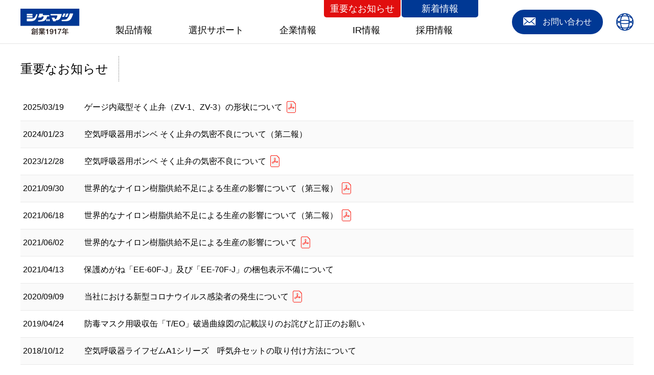

--- FILE ---
content_type: text/html; charset=UTF-8
request_url: https://www.sts-japan.com/notice/
body_size: 5747
content:
<!DOCTYPE html>
<html lang="ja">
<head>
	<meta charset="UTF-8">
	<meta http-equiv="X-UA-Compatible" content="IE=edge">
	<meta name="viewport" content="width=480">
	<meta name="format-detection" content="telephone=no">
	
	<title>重要なお知らせ｜株式会社 重松製作所</title>
	
	<meta name="Description" content="重要なお知らせを掲載しています。シゲマツは防じんマスク、防毒マスクなどの呼吸用保護具を中心に働く人たちを職業病から守るための努力を重ね、かつ地球の環境保全にも貢献することに誇りと責任を持って仕事に励んでいます。">
	<meta name="Keywords" content="防じん・防毒マスク,呼吸用保護具,防護服,N95">
	<meta name="robots" content="NOYDIR,NOODP,INDEX,FOLLOW">
	
	<link rel="stylesheet" type="text/css" href="/common/css/import.php?extra=news">

	<script type="text/javascript" src="/common/js/m.js" defer></script>
	<script type="text/javascript" src="/common/js/sts-japan.js" defer></script>

	<link rel="shortcut icon" type="image/x-icon" href="/common/images/favicon.ico">
	<link rel="apple-touch-icon" href="/common/images/apple-touch-icon.png">

</head>

<body id="newsList" class="notice" ontouchstart="">
<input type="checkbox" id="btnDrawer">
<label id="bgClose" for="btnDrawer"></label>
<div id="wrapper">
		<header>
		<div id="headCnt">
			<div id="headSymbol">
				<h1><a href="/"><img src="/common/images/logo.png" alt="株式会社 重松製作所"></a></h1>
			</div>
			<nav id="globalNav">
				<ul>
					<li id="gnProducts">
						<a href="/products/">製品情報</a>
						<div class="gnSubmenu">
							<div id="gnsProducts" class="gnsCnt">
								<h2>製品情報</h2>
								<ul id="gnsLineup">
									<li><a href="/products/papr/">電動ファン付き呼吸用保護具</a></li>
									<li><a href="/products/dd/">使い捨て式防じんマスク</a></li>
									<li><a href="/products/twoway/">TW(防じん・防毒マスク)</a></li>
									<li><a href="/products/gm/">防毒マスク(直結式・隔離式)</a></li>
									<li><a href="/products/hmal/">送気マスク</a></li>
									<li><a href="/products/scba/">自給式呼吸器</a></li>
									<li><a href="/products/escape_mask/">避難救助用品</a></li>
									<li><a href="/products/protective_clothing/">防護服</a></li>
									<li><a href="/products/protective_glove/">防護手袋</a></li>
									<li><a href="/products/eye_protector/">保護めがね</a></li>
									<li><a href="/products/hearing_protector/">聴覚保護具(防音保護具)</a></li>
									<li><a href="/products/n95/">N95マスク</a></li>
									<li><a href="/products/fittest/">フィットテスト用品</a></li>
									<li><a href="/products/heat_stroke/">熱中症予防用品</a></li>
								</ul>
								<ul id="gnsChoice">
									<li><a href="/products/topics/">製品特集</a></li>
									<li><a href="/products/chart/">保護具の選択</a></li>
									<li><a href="/products/usage/">用途別</a></li>
									<li><a href="/medical/">医療従事者の皆さまへ</a></li>
									<li><a href="/products/book/" target="_blank">総合カタログ</a></li>
									<li><a href="/products/catalog/#leafletSec">各種カタログ</a></li>
									<li><a href="/products/catalog/movie/">動画</a></li>
									<li><a href="/customer/">よくある質問Q&A</a></li>
								</ul>
							</div>
						</div>
					</li>
					<li id="gnSupport">
						<a href="/support/">選択サポート</a>
						<div class="gnSubmenu">
							<div id="gnsSupport" class="gnsCnt">
								<h2>選択サポート</h2>
								<div class="gnsSuppBox">
									<h3>シーン別</h3>
									<ul id="gnsRegu">
										<li><a href="/support/regulation/mangan/">溶接ヒューム(マンガン)対策</a></li>
										<li><a href="/support/regulation/communicable_disease/">感染症対策</a></li>
										<li><a href="/support/regulation/asbestos/">石綿(アスベスト)対策</a></li>
										<li><a href="/support/regulation/dioxin/">ダイオキシン類対策</a></li>
										<li><a href="/support/regulation/soil_contamination/">土壌汚染対策</a></li>
										<li><a href="/support/regulation/dust/">粉じん障害防止規則</a></li>
										<li><a href="/support/regulation/anoxia/">酸素欠乏症等防止規則</a></li>
										<li><a href="/support/regulation/bc/">CBRN災害活動用装備品</a></li>
									</ul>
									<ul id="gnsSeason">
										<li><a href="/support/season/heat_stroke/">熱中症予防</a></li>
										<li><a href="/support/season/pm25/">PM2.5対応</a></li>
										<li><a href="/support/season/kafun/">花粉対策</a></li>
									</ul>
								</div>
								<div class="gnsSuppBox">
									<h3>サービス別</h3>
									<ul>
										<li><a href="/support/information/mask/">マスク装着訓練・講習会</a></li>
										<li><a href="/support/information/retuernable_system/">ろ過材の水洗再生リターナブルシステム</a></li>
										<li><a href="/support/information/repair_system/">空気呼吸器の修理システム</a></li>
									</ul>
								</div>
							</div>
						</div>
					</li>
					<li id="gnCompany">
						<a href="/company/">企業情報</a>
						<div class="gnSubmenu">
							<div id="gnsCompany" class="gnsCnt">
								<h2>企業情報</h2>
								<ul>
									<li><a href="/company/greeting/">ごあいさつ</a></li>
									<li><a href="/company/profile/">会社概要</a></li>
									<li><a href="/company/office/">事業所案内</a></li>
									<li><a href="/company/history/">沿革</a></li>
									<li><a href="/company/quality/">品質への取り組み</a></li>
									<li><a href="/company/csr/">環境への取り組み</a></li>
								</ul>
							</div>
						</div>
					</li>
					<li id="gnIr">
						<a href="/ir/">IR情報</a>
						<div class="gnSubmenu">
							<div id="gnsIr" class="gnsCnt">
								<h2>IR情報</h2>
								<ul>
									<li><a href="/ir/highlight/">財務ハイライト</a></li>
									<li><a href="/ir/ir_news/">IRニュース</a></li>
									<li><a href="/ir/ir_info/">IR説明資料</a></li>
									<li><a href="/ir/report/">電子公告</a></li>
								</ul>
							</div>
						</div>
					</li>
					<li id="gnRecruit">
						<a href="/recruit/">採用情報</a>
						<div class="gnSubmenu">
							<div id="gnsRecruit" class="gnsCnt">
								<h2>採用情報</h2>
								<ul>
									<li><a href="/recruit/entry/">エントリーについて</a></li>
									<li><a href="/recruit/jobs/">募集要項</a></li>
									<li><a href="/recruit/education/">社員研修・自己啓発支援制度</a></li>
									<li><a href="/recruit/benefit/">福利厚生</a></li>
								</ul>
							</div>
						</div>
					</li>
				</ul>
				<ul id="glNews">
					<li id="glnwNotice"><a href="/notice/">重要なお知らせ</a></li>
					<li id="glnwNew"><a href="/news/">新着情報</a></li>
				</ul>
			</nav><!-- }globalNav -->
			<nav id="headNav">
				<p id="hnInquiry"><a href="/inquiry/"><svg><use xlink:href="/common/images/icoMail.svg#icoMail-path"></use></svg><span>お問い合わせ</span></a></p>
				<dl id="hnLanguage">
					<dt><svg><use xlink:href="/common/images/icoGlobal.svg#icoGlobal-path"></use></svg></dt>
					<dd>
						<div id="langNav">
							<ul>
								<li><a href="/">日本語</a></li>
								<li><a href="/eu-oceania/">English for Europe and Oceania</a></li>
								<li><a href="/asia/">English for Asia</a></li>
								<li><a href="/cn/">简体中文 (China)</a></li>
							</ul>
						</div>
					</dd>
				</dl>
				<p id="headDrawer"><label id="icoDrawer" for="btnDrawer"><span class="drBar drTop"></span><span class="drBar drMid"></span><span class="drBar drBot"></span><span class="drTxt">Search</span></label></p>
			</nav><!-- }globalNav -->
		</div><!-- }headNav -->
	</header>

	<div id="container">
		<main id="contents" role="main">
			<div id="categoryTitle">
				<h2>重要なお知らせ</h2>
				<nav id="topicPath">
					<ol>
						<li><a href="/">Home</a></li>
						<li>重要なお知らせ</li>
					</ol>
				</nav>
			</div>
			<article id="primary">
				<section class="section cntFrame">
					<dl class="newsList notNlIcon">
						<dt>2025/03/19</dt><dd><a href="/upload/notice_ja/2CHPGZC-notice_ja_file.pdf" target="_blank" rel="noopener">ゲージ内蔵型そく止弁（ZV-1、ZV-3）の形状について</a></dd>
						<dt>2024/01/23</dt><dd><a href="/notice/240123.php" target="_self" rel="noopener">空気呼吸器用ボンベ そく止弁の気密不良について（第二報）</a></dd>
						<dt>2023/12/28</dt><dd><a href="/upload/notice_ja/2BJMQTT-notice_ja_file.pdf" target="_blank" rel="noopener">空気呼吸器用ボンベ そく止弁の気密不良について</a></dd>
						<dt>2021/09/30</dt><dd><a href="/upload/notice_ja/29SV7M1-notice_ja_file.pdf" target="_blank" rel="noopener">世界的なナイロン樹脂供給不足による生産の影響について（第三報）</a></dd>
						<dt>2021/06/18</dt><dd><a href="/upload/notice_ja/29SV7KN-notice_ja_file.pdf" target="_blank" rel="noopener">世界的なナイロン樹脂供給不足による生産の影響について（第二報）</a></dd>
						<dt>2021/06/02</dt><dd><a href="/upload/notice_ja/29H6VAL-notice_ja_file.pdf" target="_blank" rel="noopener">世界的なナイロン樹脂供給不足による生産の影響について</a></dd>
						<dt>2021/04/13</dt><dd><a href="/notice/210413.php" target="_self" rel="noopener">保護めがね「EE-60F-J」及び「EE-70F-J」の梱包表示不備について</a></dd>
						<dt>2020/09/09</dt><dd><a href="/upload/notice_ja/29FAB7X-notice_ja_file.pdf" target="_blank" rel="noopener">当社における新型コロナウイルス感染者の発生について</a></dd>
						<dt>2019/04/24</dt><dd><a href="/notice/190424.php" target="_self" rel="noopener">防毒マスク用吸収缶「T/EO」破過曲線図の記載誤りのお詫びと訂正のお願い</a></dd>
						<dt>2018/10/12</dt><dd><a href="/notice/181012.php" target="_self" rel="noopener">空気呼吸器ライフゼムA1シリーズ　呼気弁セットの取り付け方法について</a></dd>
						<dt>2018/07/27</dt><dd><a href="/notice/180727.php" target="_self" rel="noopener">「化学防護手袋の化学物質耐透過性試験結果」誤表記訂正のお願い</a></dd>
						<dt>2015/07/13</dt><dd><a href="/notice/150713.php" target="_self" rel="noopener">隔離式防毒マスク用吸収缶の不具合に関する厚生労働省の発表について</a></dd>
						<dt>2015/06/25</dt><dd><a href="/notice/150625.php" target="_self" rel="noopener">隔離式防毒マスク用吸収缶の不具合のお詫びと回収についてのお願い（その8）</a></dd>
						<dt>2015/06/15</dt><dd><a href="/notice/150615.php" target="_self" rel="noopener">隔離式防毒マスク用吸収缶の不具合のお詫びと回収についてのお願い（その7）</a></dd>
						<dt>2015/06/01</dt><dd><a href="/notice/150601.php" target="_self" rel="noopener">隔離式防毒マスク用吸収缶の不具合のお詫びと回収についてのお願い（その6）</a></dd>
						<dt>2015/05/07</dt><dd><a href="/notice/150507.php" target="_self" rel="noopener">隔離式防毒マスク用吸収缶の不具合のお詫びと回収についてのお願い（その5）</a></dd>
						<dt>2015/05/01</dt><dd><a href="/notice/150501.php" target="_self" rel="noopener">隔離式防毒マスク用吸収缶の不具合のお詫びと回収についてのお願い（その4）</a></dd>
						<dt>2015/04/22</dt><dd><a href="/notice/150422.php" target="_self" rel="noopener">隔離式防毒マスク用吸収缶の不具合のお詫びと回収についてのお願い（その3）</a></dd>
						<dt>2015/04/14</dt><dd><a href="/notice/150414.php" target="_self" rel="noopener">隔離式防毒マスク用吸収缶の不具合のお詫びと回収についてのお願い（その2）</a></dd>
						<dt>2015/04/10</dt><dd><a href="/notice/150410.php" target="_self" rel="noopener">隔離式防毒マスク用吸収缶の不具合のお詫びと回収についてのお願い</a></dd>
						<dt>2013/04/24</dt><dd><a href="/notice/130424.php" target="_self" rel="noopener">防毒マスク用吸収缶「CA-104NⅡ/HG/AG」 不具合のお詫びと回収についてのお願い</a></dd>
						<dt>2012/05/11</dt><dd><a href="/upload/notice_ja/29FCSJX-notice_ja_file.pdf" target="_blank" rel="noopener">空気呼吸器 ライフゼムA1シリーズの点検・改修について（改修状況について経過報告）</a></dd>
						<dt>2011/05/10</dt><dd><a href="/notice/110510.php" target="_self" rel="noopener">空気呼吸器ライフゼムA1シリーズ　プレッシャーデマンド弁の不具合に係る安全点検のお願いについて</a></dd>
						<dt>2011/04/28</dt><dd><a href="/notice/110428.php" target="_self" rel="noopener">防毒マスク　GM31 吸収缶セット品　不具合のお詫びと回収についてのお願い</a></dd>
						<dt>2010/09/09</dt><dd><a href="/notice/100909.php" target="_self" rel="noopener">平成22年度買取り試験で指摘された製品について</a></dd>
						<dt>2010/04/12</dt><dd><a href="/notice/100412.php" target="_self" rel="noopener">平成21年度買取り試験で指摘された製品について（第4報）</a></dd>
						<dt>2010/02/19</dt><dd><a href="/notice/100219.php" target="_self" rel="noopener">防毒マスク用吸収缶「CA-104NⅡ/SO/HS及びCA-710/SO/HS」の印字データ誤りのお詫びと訂正のお願い</a></dd>
						<dt>2009/12/21</dt><dd><a href="/notice/091221.php" target="_self" rel="noopener">平成21年度買取り試験で指摘された製品について（第3報）</a></dd>
						<dt>2009/11/19</dt><dd><a href="/notice/091119.php" target="_self" rel="noopener">｢2010年版 総合カタログ｣記載誤りのお詫びと訂正のお願い</a></dd>
						<dt>2009/11/11</dt><dd><a href="/notice/091111.php" target="_self" rel="noopener">平成21年度買取り試験で指摘された製品について（第2報）</a></dd>
						<dt>2009/10/30</dt><dd><a href="/notice/091030.php" target="_self" rel="noopener">平成21年度買取り試験で指摘された製品について</a></dd>
						<dt>2009/10/01</dt><dd><a href="/notice/091001.php" target="_self" rel="noopener">新製品ニュース記載誤りのお詫びと訂正のお願い</a></dd>
						<dt>2009/03/31</dt><dd><a href="/notice/090331.php" target="_self" rel="noopener">平成20年度買取り試験で指摘された製品について</a></dd>
						<dt>2008/06/12</dt><dd><a href="/upload/notice_ja/29H6W9L-notice_ja_file.pdf" target="_blank" rel="noopener">防毒マスク用吸収缶の保存期限に関するお詫びと訂正のお願い</a></dd>
						<dt>2008/03/21</dt><dd><a href="/notice/080321.php" target="_self" rel="noopener">平成19年度買取り試験で指摘された製品について（その2）</a></dd>
						<dt>2008/03/07</dt><dd><a href="/notice/080307.php" target="_self" rel="noopener">平成19年度買取り試験で指摘された製品について</a></dd>
						<dt>2008/01/31</dt><dd><a href="/upload/notice_ja/29H6XK4-notice_ja_file.pdf" target="_blank" rel="noopener">事業所廃止のお知らせ</a></dd>
						<dt>2007/09/07</dt><dd><a href="/upload/notice_ja/29H6XNP-notice_ja_file.pdf" target="_blank" rel="noopener">平成18年度買取り試験で指摘された製品の対処についてのお詫び</a></dd>
						<dt>2007/08/08</dt><dd><a href="/upload/notice_ja/29H6XQ6-notice_ja_file.pdf" target="_blank" rel="noopener">空気呼吸器ライフゼムA1面体不具合の調査結果報告</a></dd>
						<dt>2007/07/13</dt><dd><a href="/notice/070713.php" target="_self" rel="noopener">「お問い合わせ」についてのお知らせとお詫び</a></dd>
						<dt>2007/07/12</dt><dd><a href="/upload/notice_ja/29H6XUV-notice_ja_file.pdf" target="_blank" rel="noopener">空気呼吸器ライフゼムA1面体不具合のお詫びとお願い</a></dd>
						<dt>2007/06/21</dt><dd><a href="/upload/notice_ja/29H6XXH-notice_ja_file.pdf" target="_blank" rel="noopener">防毒マスク用吸収缶「CA-705S/OV及びCA-710S/OV」の回収のお願い</a></dd>
						<dt>2007/03/15</dt><dd><a href="/notice/070315.php" target="_self" rel="noopener">平成18年度買取り試験で指摘された製品について(その2)</a></dd>
						<dt>2007/03/08</dt><dd><a href="/notice/070308.php" target="_self" rel="noopener">平成18年度買取り試験で指摘された製品について(その1)</a></dd>
						<dt>2006/06/08</dt><dd><a href="/notice/060608.php" target="_self" rel="noopener">防じん・防毒マスク用取扱説明書等 各種印刷物の自主検査結果</a></dd>
						<dt>2006/02/20</dt><dd><a href="/notice/060220.php" target="_self" rel="noopener">平成17年度買取り試験で指摘された製品について</a></dd>

					</dl>
				</section>
			</article>
		</main><!-- } contents -->
				<footer>
			<nav id="footCnt">
				<ul>
					<li><a href="/">HOME</a></li>
					<li><a href="/sitemap/">サイトマップ</a></li>
					<li><a href="https://onlineshowroom.sts-japan.com/" target="_blank">オンラインショールーム</a></li>
					<li><a href="https://www.shigematsu.shop/" target="_blank">オンラインショップ</a></li>
					<li><a href="/exhibition/">展示会情報</a></li>
					<li><a href="/inquiry/">お問い合わせ</a></li>
					<li><a href="/privacy/">プライバシーポリシー</a></li>
					<li><a href="/legal/">サイトのご利用について</a></li>
				</ul>
			</nav>
			<div id="footSupport">
				<div class="cntFrame">
					<p id="copyright">&copy; SHIGEMATSU WORKS CO.,LTD.</p>
					<p id="pageTop"><a href="#wrapper">Page Top</a></p>
				</div>
			</div>
		</footer>
	</div><!-- } container -->
</div><!-- } wrapper -->

<nav id="drawerNav">
	<div id="drawerCnt">
		<dl>
			<dt id="drawNotice"><a href="/notice/">重要なお知らせ</a></dt>
			<dt id="drawNews"><a href="/news/">新着情報</a></dt>
			<dt><a href="/products/">製品情報</a></dt>
			<dd><a href="/products/papr/">電動ファン付き呼吸用保護具</a></dd>
			<dd><a href="/products/dd/">使い捨て式防じんマスク</a></dd>
			<dd><a href="/products/twoway/">TW(防じん・防毒マスク)</a></dd>
			<dd><a href="/products/gm/">防毒マスク(直結式・隔離式)</a></dd>
			<dd><a href="/products/hmal/">送気マスク</a></dd>
			<dd><a href="/products/scba/">自給式呼吸器</a></dd>
			<dd><a href="/products/escape_mask/">避難救助用品</a></dd>
			<dd><a href="/products/protective_clothing/">防護服</a></dd>
			<dd><a href="/products/protective_glove/">防護手袋</a></dd>
			<dd><a href="/products/eye_protector/">保護めがね</a></dd>
			<dd><a href="/products/hearing_protector/">聴覚保護具(防音保護具)</a></dd>
			<dd><a href="/products/n95/">N95マスク</a></dd>
			<dd><a href="/products/fittest/">フィットテスト用品</a></dd>
			<dd><a href="/products/heat_stroke/">熱中症予防用品</a></dd>
			<dd><a href="/products/topics/">製品特集</a></dd>
			<dd><a href="/products/chart/">保護具の選択</a></dd>
			<dd><a href="/products/usage/">用途別</a></dd>
			<dd><a href="/customer/">よくある質問Q&amp;A</a></dd>
			<dd><a href="/products/book/" target="_blank">総合カタログ</a></dd>
			<dd><a href="/products/catalog/#leafletSec">各種カタログ</a></dd>
			<dd><a href="/products/catalog/movie/">動画</a></dd>
			<dt><a href="/support/">選択サポート</a></dt>
			<dd><a href="/support/regulation/mangan/">溶接ヒューム(マンガン)対策</a></dd>
			<dd><a href="/support/regulation/communicable_disease/">感染症対策</a></dd>
			<dd><a href="/support/regulation/asbestos/">石綿(アスベスト)対策</a></dd>
			<dd><a href="/support/regulation/dioxin/">ダイオキシン類対策</a></dd>
			<dd><a href="/support/regulation/soil_contamination/">土壌汚染対策</a></dd>
			<dd><a href="/support/regulation/dust/">粉じん障害防止規則</a></dd>
			<dd><a href="/support/regulation/anoxia/">酸素欠乏症等防止規則</a></dd>
			<dd><a href="/support/regulation/bc/">CBRN災害活動用装備品</a></dd>
			<dd><a href="/support/season/heat_stroke/">熱中症予防</a></dd>
			<dd><a href="/support/season/pm25/">PM2.5対応</a></dd>
			<dd><a href="/support/season/kafun/">花粉対策</a></dd>
			<dd><a href="/support/information/mask/">マスク装着訓練・講習会</a></dd>
			<dd><a href="/support/information/retuernable_system/">ろ過材の水洗再生リターナブルシステム</a></dd>
			<dd><a href="/support/information/repair_system/">空気呼吸器の修理システム</a></dd>
			<dt><a href="/company/">企業情報</a></dt>
			<dt><a href="/ir/">IR情報</a></dt>
			<dt><a href="/recruit/">採用情報</a></dt>
			<dt><a href="/exhibition/">展示会情報</a></dt>
			<dt><a href="/medical/">医療従事者の皆さまへ</a></dt>
			<dt><a href="/fittest/">フィットテスト用サンプリングアダプター等<br>の情報について</a></dt>
			<dt><a href="https://onlineshowroom.sts-japan.com/" target="_blank">オンラインショールーム</a></dt>
			<dt><a href="https://www.shigematsu.shop/" target="_blank">オンラインショップ</a></dt>
			<dt><a href="/inquiry/">お問い合わせ</a></dt>
		</dl>
		<ul>
			<li><a href="/privacy/">プライバシーポリシー</a></li>
			<li><a href="/legal/">サイトのご利用について</a></li>
			<li><a href="/sitemap/">サイトマップ</a></li>
		</ul>
		<ul id="drawLanguage">
			<li><a href="/">日本語</a></li>
			<li><a href="/eu-oceania/">English for Europe and Oceania</a></li>
			<li><a href="/asia/">English for Asia</a></li>
			<li><a href="/cn/">简体中文 (China)</a></li>
		</ul>
	</div><!-- } drawerCnt -->
</nav><!-- } drawerNav --></body>
</html>

--- FILE ---
content_type: text/css; charset: UTF-8;charset=UTF-8
request_url: https://www.sts-japan.com/common/css/import.php?extra=news
body_size: 333
content:
@charset "utf-8";

/* Global Css */
@import url("/common/css/share.css");
@import url("/common/css/drawer.css");
@import url("/common/css/search.css");
@import url("/common/css/animation.css");
@import url("/common/css/navigation.css");
@import url("/common/css/table.css");
@import url("/common/css/pc/common.css");
@import url("/common/css/pc/layout.css");
@import url("/common/css/pc/news.css");


--- FILE ---
content_type: text/css
request_url: https://www.sts-japan.com/common/css/share.css
body_size: 7702
content:
@charset "utf-8";

/*@import url('https://fonts.googleapis.com/css2?family=Open+Sans:wght@400;600&family=Roboto:wght@700&display=swap');*/

/* INDEX------------------------------------------------
 - Reset
 - Site Setting
 - List
 - Image
 - Layout
 - Button
 - Google Map
 - Table
 - Form
 - Local Setting
-----------------------------------------------------------*/

/* ----------------------------------------------------------
 Debug
-----------------------------------------------------------*/

/*a[href="#"] ,
a[href="##"] ,
a[href="###"] {
	box-shadow: 0 0 10px 10px red !important;
	background: red !important;
	}*/

/* ----------------------------------------------------------
 Reset
-----------------------------------------------------------*/

* {
	font-size: 100%;
	font-weight: normal;
	margin: 0; padding: 0;
	}

img {
	border: none;
	vertical-align: bottom;
	}

strong { font-weight: bold; }

ul , ul li ,
ol , ol li { list-style: none; }

a {
	text-decoration: none;
	}
	a:hover  { text-decoration: underline; }
	a:active { outline: none; }
	a:focus  { -moz-outline-style: none; }



/* ----------------------------------------------------------
 Site Setting
-----------------------------------------------------------*/

html { scroll-behavior: smooth; }

body, table { 
	color: #000;
	}
	* {
		max-height: 999999px;	
		box-sizing: border-box;
		margin: 0; padding: 0;
		line-height: 1.75;
		-webkit-text-size-adjust: 100%;
		}
		*:before ,
		*:after  { box-sizing: border-box; }

	p,ul,ol,dl,table  { margin: 0 0 1rem 0; }
	address           { font-style: normal; }

	sup { font-size: 0.75rem; line-height: 0px; }
	sub { font-size: 0.75rem; line-height: 0px; vertical-align: baseline; }


	ruby {
		}
		ruby rt { font-size: 0.675rem; }


	img, a {
		image-rendering: -moz-crisp-edges;
		image-rendering: -o-crisp-edges;
		image-rendering: -webkit-optimize-contrast;
		image-rendering: crisp-edges;
		}
	
	img {
		width: auto; height: auto;
		max-width: 100%; max-height: 100%;
		}

	/* Anchor */
	a {
		color: #1861ae;
		text-decoration: none;
		}
		a:hover ,
		a:active { text-decoration:  underline; }


	/* Clear */
	.clear { clear: both; }
	
	/* Clearfix */
	header:after,
	footer:after,
	article:after,
	.clearfix:after ,
	p#pageTop:after ,
	section:after ,
	nav:after,
	div:after ,
	ul:after ,
	ol:after ,
	li:after ,
	dl:after {
		visibility: hidden;
		display: block;
		font-size: 0;
		content: "";
		clear: both;
		height: 0;
		}

	.margin0 { margin: 0; }


/* ----------------------------------------------------------
 Text
-----------------------------------------------------------*/

/*---------- Size ----------*/

.txtSmall { font-size: 0.875rem; }

/*---------- Sytle ----------*/

.txtUnderline { text-decoration: underline; }

/*---------- Color ----------*/

.txtRed    { color: red; }
.txtSky    { color: #0099FF; }
.txtOrange { color: #FF6600; }
.txtBrown  { color: #996600; }
.txtGreen  { color: #009900; }
.txtPurple { color: #9933FF; }

/*---------- Style ----------*/

.txtLeft   { text-align:   left; }
.txtRight  { text-align:  right; }
.txtCenter { text-align: center; }
.txtCenter th,
.txtCenter td { text-align: center; }

.txtItalic { font-style: italic; }

/*---------- Text Style ----------*/

.txtMinLead {
	font-size: 1.5rem;
	line-height: 2.5rem;
	}



/* ----------------------------------------------------------
 List
-----------------------------------------------------------*/

.indentList {
	}
	.indentList li {
		text-indent: -1.125rem;
		margin-left: 1.125rem;
		margin-bottom: 15px;
		}



/* ----------------------------------------------------------
 Image
-----------------------------------------------------------*/

.imgCenter {
	margin: 35px 0;
	text-align: center;
	}

figure {
	margin: 35px 0;
	text-align: left;
	}
	figure figcaption {
		line-height: 1.5;
		text-align: center;
		}
		figure figcaption:first-child {
			position: relative;
			margin: 0 0 15px; padding: 10px 0;
			display: -webkit-flex;
			display: flex;
			-webkit-align-items: center;
			align-items: center;
			-webkit-justify-content: center;
			justify-content: center;
			}
			figure figcaption:first-child:before {
				position: absolute;
				left: 50%; bottom: 0;
				width: 30px; height: 1px;
				display: block;
				content: "";
				background: #3089d3;
				transform: translateX(-50%);
				}
	
	figure > p { text-align: center; }



/* ----------------------------------------------------------
 Icon
-----------------------------------------------------------*/

/*---------- News Icon ----------*/

.icoAll:after   ,
.icoCmpny:after ,
.icoPrdct:after ,
.icoSuppo:after ,
.icoExhbt:after ,
.icoInves:after ,
.icoResrs:after ,
.icoWhere:after ,
.icoOther:after {
	width: 6rem; height: auto;
	margin: 0 0 0 15px; padding: 1px 2px;
	display: inline-block;
	content: "";
	visibility: visible;
	font-size: 0.815rem;
	color: #000;
	text-align: center;
	background: #fff;
	border-radius: 3px;
	}
	.icoAll:after   { content: "すべて";        border: 1px solid #08c9a7; }
	.icoCmpny:after { content: "企業情報";      border: 1px solid #0467c3; }
	.icoPrdct:after { content: "製品情報";      border: 1px solid #d6a23d; }
	.icoSuppo:after { content: "選択サポート";   border: 1px solid #d64083; }
	.icoExhbt:after { content: "展示会情報";     border: 1px solid #28a776; }
	.icoInves:after { content: "IR情報";        border: 1px solid #04afc3; }
	.icoResrs:after { content: "Resources";    border: 1px solid #d64083; }
	.icoWhere:after { content: "Where to buy"; border: 1px solid #04afc3; }
	.icoOther:after { content: "その他";        border: 1px solid #545454; }

	[lang="en"] .icoAll:after   { content: "All";          }
	[lang="en"] .icoCmpny:after { content: "Company";      }
	[lang="en"] .icoPrdct:after { content: "Products";     }
	[lang="en"] .icoSuppo:after { content: "Support";      }
	[lang="en"] .icoExhbt:after { content: "Exhibition";   }
	[lang="en"] .icoInves:after { content: "IR";           }
	[lang="en"] .icoResrs:after { content: "Resources";    }
	[lang="en"] .icoWhere:after { content: "Where to Buy"; }
	[lang="en"] .icoOther:after { content: "Others";       }
	
	[lang="zh-cmn-Hans"] .icoAll:after   { content: "全部";      }
	[lang="zh-cmn-Hans"] .icoCmpny:after { content: "Company";   }
	[lang="zh-cmn-Hans"] .icoPrdct:after { content: "产品";       }
	[lang="zh-cmn-Hans"] .icoSuppo:after { content: "Support";   }
	[lang="zh-cmn-Hans"] .icoExhbt:after { content: "展示会";     }
	[lang="zh-cmn-Hans"] .icoInves:after { content: "IR";        }
	[lang="zh-cmn-Hans"] .icoResrs:after { content: "信息渠道";    }
	[lang="zh-cmn-Hans"] .icoWhere:after { content: "经销商信息";  }
	[lang="zh-cmn-Hans"] .icoOther:after { content: "其他";       }


/*---------- Exhibition Icon ----------*/

.icoClose:before ,
.icoDiscon:before ,
.icoNonAttend:before {
	position: relative;
	margin: 0 10px 0 0; padding: 2px 15px;
	display: inline-block;
	font-size: 0.75rem;
	font-weight: normal;
	color: #fff;
	vertical-align: middle;
	border-radius: 5px;
	}
dt.icoClose:before ,
dt.icoDiscon:before ,
dt.icoNonAttend:before {
	width: 6rem; height: auto;
	padding: 2px;
	font-size: 0.75rem;
	text-align: center;
	border-radius: 2px;
	}
	.icoClose:before     { content: "終了";   background: #a12121; }
	.icoDiscon:before    { content: "中止";   background: #333333; }
	.icoNonAttend:before { content: "不参加"; background: #333333; }
			
h3.icoClose:after ,
h3.icoDiscon:after ,
h3.icoNonAttend:after {
	position: relative;
	top: -2px;
	width: 6rem; height: auto;
	margin: 0 0 0 10px; padding: 2px 15px;
	font-size: 0.875rem;
	font-weight: normal;
	color: #fff;
	text-align: center;
	vertical-align: middle;
	border-radius: 2px;
	}
	h3.icoClose:after     { content: "終了";   background: #a12121; }
	h3.icoDiscon:after    { content: "中止";   background: #333333; }
	h3.icoNonAttend:after { content: "不参加"; background: #333333; }


/*---------- Arrow Icon ----------*/

ul.icoArrow ,
dl.icoArrow {
	}
	.icoArrow:not(ul.icoArrow):not(dl.icoArrow) ,
	ul.icoArrow li ,
	dl.icoArrow dd {
		position: relative;
		padding: 0 0 0 40px;
		text-align: left;
		}
		.icoArrow:not(ul.icoArrow):not(dl.icoArrow):before ,
		ul.icoArrow li:before ,
		dl.icoArrow dd:before {
			position: absolute;
			left: 10px; top: 50%;
			width: 20px; height: 20px;
			display: block;
			content: "";
			background: transparent url("/common/images/icoArrow.svg") no-repeat;
			transform: translateY(-50%);
			}


/*---------- Blank Icon ----------*/

a[target$="blank"]:after {
	width: 13px; height: 13px;
	margin: 0 10px 0 6px;
	display: inline-block;
	content: "";
	visibility: visible;
	vertical-align: middle;
	background: transparent url("/common/images/icoBlank.png") no-repeat left center;
	background-size: contain;
	}
	a.ibWhite[target="_blank"]:after { background-image: url("/common/images/icoBlank-white.png"); }
	
	a.notBlankIcon[target="_blank"]:after ,
	a.fileSize[target="_blank"]:after     ,
	#download a[href*=".pdf"]:after       { display: none; }


/*---------- PDF Icon ----------*/

a[href*=".pdf"]:after ,
a[href$="pdf"]:after {
	position: relative;
	top: -1px;
	width: 18px; height: 23px;
	margin: 0 0 0 8px;
	display: inline-block;
	content: "";
	visibility: visible;
	vertical-align: middle;
	background: transparent url("/common/images/icoPdf.png") no-repeat;
	}
	.procurement table a[href*=".pdf"]:after {
		display: none;
		}


/*---------- Mail Icon ----------*/

a.icoMail:before {
	position: relative;
	top: 0.3rem;
	content: "";
	display: inline-block;
	width: 19px; height: 14px;
	margin: 0 5px 0 0;
	background: transparent url("/common/images/icoMail.png") no-repeat left center;
	background-size: contain;
	}


/*---------- Caution Icon ----------*/

.icoCaution:before {
	content: "";
	display: inline-block;
	width: 25px; height: 21px;
	margin: 0 5px 0 0;
	vertical-align: middle;
	background: transparent url("/common/images/icoCaution.png") no-repeat left center;
	background-size: contain;
	}


/*---------- Before Red ----------*/


/*---------- Line Icon ----------*/

ul.icoLine ,
dl.icoLine {
	}
	ul.icoLine li ,
	dl.icoLine dd {
		position: relative;
		padding: 0 0 0 1.5rem;
		}
		ul.icoLine li:before ,
		dl.icoLine dd:before {
			position: absolute;
			left: 0.3rem; top: 0.85rem;
			width: 8px; height: 1px;
			display: block;
			content: "";
			background: rgba(48,137,211,1);
			}

ul.icoSquare ,
dl.icoSquare {
	}
	ul.icoSquare li ,
	dl.icoSquare dd {
		position: relative;
		padding: 0 0 0 1.5rem;
		}
		ul.icoSquare li:before ,
		dl.icoSquare dd:before {
			position: absolute;
			left: 0.3rem; top: 0.9rem;
			width: 8px; height: 8px;
			display: block;
			content: "";
			background: #003894;
			transform: translateY(-50%);
			}

ul.icoCircle ,
dl.icoCircle {
	}
	ul.icoCircle li ,
	dl.icoCircle dd {
		position: relative;
		padding: 0 0 0 1.5rem;
		}
		ul.icoCircle li:before ,
		dl.icoCircle dd:before {
			position: absolute;
			left: 0.3rem; top: 0.9rem;
			width: 6px; height: 6px;
			display: block;
			content: "";
			background: #003894;
			border-radius: 50%;
			transform: translateY(-50%);
			}


/*---------- Asterisk Icon ----------*/

ul.icoAsterisk {
	}
	span.icoAsterisk    ,
	p.icoAsterisk       ,
	ul.icoAsterisk > li ,
	dl > dd.icoAsterisk {
		padding-left: 1.5rem;
		}
		span.icoAsterisk:before    ,
		p.icoAsterisk:before       ,
		ul.icoAsterisk > li:before ,
		dl > dd.icoAsterisk:before {
			width: 1.5rem;
			margin: 0 0 0 -1.5rem;
			display: inline-block;
			content: "※";
			}
			[lang="en"] span.icoAsterisk:before    ,
			[lang="en"] p.icoAsterisk:before       ,
			[lang="en"] ul.icoAsterisk > li:before ,
			[lang="en"] dl > dd.icoAsterisk:before {
				width: 1rem;
				margin: 0 0 0 -1rem;
				content: "*";
				}

		span.icoAsterisk.beforeRed:before    ,
		p.icoAsterisk.beforeRed:before       ,
		ul.icoAsterisk.beforeRed > li:before ,
		dl > dd.icoAsterisk.beforeRed:before ,
		ol.icoAstDecimal-fw.beforeRed > li:before { color: red; }


dl.icoAsteriskDm {
	display: flex;
	flex-wrap: wrap;
	}
	dl.icoAsteriskDm dt {
		width: 2.5rem;
		}
	dl.icoAsteriskDm dd {
		width: calc(100% - 2.5rem);
		}

/*---------- Number Icon ----------*/

ol.icoAlpha {
	}
	ol.icoAlpha > li {
		margin: 0 0 0 2rem;
		list-style: lower-alpha;
		}
	ol.icoAlpha-upper > li {
		margin: 0 0 0 2rem;
		list-style: upper-alpha;
		}
		

ol.icoDecimal    ,
ol.icoParAlpha   ,
ol.icoCirDecimal ,
ol.icoBoxDecimal ,
ol.icoParDecimal ,
ol.icoPahDecimal  ,
ol.icoAstDecimal,
ol.icoAstDecimal-fw,
ol.icoCauDecimal ,
ol.icoCahDecimal {
	counter-reset: number;
	}
	ol.icoDecimal       > li ,
	ol.icoParAlpha      > li ,
	ol.icoParDecimal    > li ,
	ol.icoPahDecimal    > li ,
	ol.icoAstDecimal    > li ,
	ol.icoAstDecimal-fw > li ,
	ol.icoCauDecimal    > li ,
	ol.icoCahDecimal    > li {
		position: relative;
		padding: 0 0 0 2.5rem;
		}
		ol.icoCauDecimal > li { padding: 0 0 0 3.5rem; }
		ol.icoCahDecimal > li { padding: 0 0 0 3rem; }
		
		ol.icoDecimal       > li:before ,
		ol.icoParAlpha      > li:before ,
		ol.icoParDecimal    > li:before ,
		ol.icoPahDecimal    > li:before ,
		ol.icoAstDecimal    > li:before ,
		ol.icoAstDecimal-fw > li:before ,
		ol.icoCauDecimal    > li:before ,
		ol.icoCahDecimal    > li:before {
			position: absolute;
			left: 0;
			width: 1.75rem;
			counter-increment: number;
			content: counter(number)".";
			text-align: right;
			}
			ol.icoParDecimal    > li:before { content: "("counter(number)")"; }
			ol.icoParAlpha      > li:before { content: counter(number, lower-alpha)")"; }
			ol.icoPahDecimal    > li:before { content: counter(number)")"; }
			ol.icoAstDecimal    > li:before { content: "*"counter(number); }
			ol.icoAstDecimal-fw > li:before { content: "※"counter(number); }
			ol.icoCauDecimal    > li:before { content: "注("counter(number)")"; width: 3rem; }
			ol.icoCahDecimal    > li:before { content: "注"counter(number)")";  width: 2.5rem; text-align: left; }
			
			[lang="en"] ol.icoAstDecimal-fw > li:before { content: "*"counter(number); }
			[lang="zh-cmn-Hans"] ol.icoAstDecimal-fw > li:before { content: "*"counter(number); }
		

	ol.icoCirDecimal    > li {
		position: relative;
		padding: 0 0 0 1.2rem;
		line-height: 1.5;
		}
		ol.icoCirDecimal > li:before {
			position: absolute;
			left: 0; top: 0.25rem;
			width: 15px; height: 15px;
			padding: 0.8px 0.8px 0 0;
			display: flex;
			align-items: center;
			justify-content: center;
			counter-increment: number;
			content: counter(number);
			font-size: 0.75rem;
			box-shadow: inset 0 0 0 0.7px #000;
			border-radius: 50%;
			}

	ol.icoBoxDecimal    > li {
		position: relative;
		padding: 0 0 0 1.8rem;
		line-height: 1.5;
		}
		ol.icoBoxDecimal > li:before {
			position: absolute;
			left: 0; top: 0;
			width: 22px; height: 22px;
			padding: 0.8px 0.8px 0 0;
			display: flex;
			align-items: center;
			justify-content: center;
			counter-increment: number;
			content: counter(number);
			font-size: 0.875rem;
			color: #fff;
			background: #003894;
			border-radius: 3px;
			}


		/* Sub */
		ol.icoDecimal > li ol.icoDecimal-sub {
			counter-reset: number;
			}
			ol.icoDecimal > li ol.icoDecimal-sub > li {
				position: relative;
				padding: 5px 0 5px 1.5rem;
				}
				ol.icoDecimal > li ol.icoDecimal-sub > li:before {
					position: absolute;
					left: 0;
					width: 1.125rem;
					counter-increment: number;
					content: counter(number)")";
					text-align: right;
					}


/*---------- dt Icon ----------*/

dl.icoDt {
	}
	dl.icoDt dt {
		float: left;
		padding: 5px 0;
		width: 2rem;
		}
	dl.icoDt dd {
		padding: 5px 0 5px 2.5rem;
		}
	
		dl.icoDt dd:before {
			content: "：";
			margin-right: 10px;
			}


/*-----------------------------------------------------------
 Layout
-----------------------------------------------------------*/


/*---------- Section Background-color ----------*/

.bgColorSec-odd  section:nth-of-type(2n+1) ,
.bgColorSec-even section:nth-of-type(2n)   ,
.section.bgColorSec ,
section.bgColorSec  { background: #f3f7fa; }


/*---------- supplementBox ----------*/

.supplementBox {
	margin: 30px 0;
	border: 1px solid #ccc;
	border-radius: 10px;
	padding: 20px;
	background: #f6f8fa;
	}
	.supplementBox span {
	display: inline-block;
	background: #555;
	padding: 5px 20px;
	color: #fff;
	border-radius: 20px;
	margin-right: 10px;
	}
	#primary .supplementBox h4 ,
	#primary .supplementBox h5 {
		position: relative;
		margin: 0 0 15px; padding: 10px 0;
		font-size: 1.125rem;
		border-bottom: 1px solid #ddd;
		}
		#primary .supplementBox h4:before ,
		#primary .supplementBox h4:after  { display: none; }

	.supplementBox p,
	.supplementBox dl { margin-bottom: 0; }
	.supplementBox dl dt { font-weight: bold; }
	
	.supplementBox .suppNest {
		margin-top: 20px;
		margin-bottom: 20px;
		padding: 20px;
		border: 1px solid #ddd;
		border-radius: 10px;
		background: #fff;
		}
		.supplementBox .suppNest p ,
		.supplementBox .suppNest p a { font-weight: bold; }


/*---------- warningBox ----------*/

dl.warningBox {
	display: -webkit-flex;
	display: flex;
	-webkit-align-items: center;
	align-items: center;
	}
	dl.warningBox dt {
		margin: 0 10px 0 0; padding: 2px 20px;
		display: inline-block;
		font-weight: normal;
		color: #fff;
		white-space: nowrap;
		background: #e60012;
		border-radius: 50px;
		}


/*---------- referenceList ----------*/

dl.referenceList {
	}
	dl.referenceList dt {
		position: relative;
		margin: 15px 0 10px; padding: 5px 0;
		border-bottom: 1px solid #ddd;
		}
		dl.referenceList dt:before {
			position: absolute;
			left: 0; bottom: -1px;
			width: 40px; height: 1px;
			display: block;
			content:"";
			background: #00369a;
			transform: translateX(0);
			}
		
	dl.referenceList dd {
		position: relative;
		padding: 0 0 0 25px;
		}
		dl.referenceList dd:before {
			position: absolute;
			left: 5px; top: 0.75rem;
			width: 9px; height: 9px;
			display: block;
			content: "";
			transform: translateY(-50%) rotate(45deg);
			border-top:   2px solid #bbc3cc;
			border-right: 2px solid #bbc3cc;
			}


/*---------- relative Position ----------*/



/* ----------------------------------------------------------
 Button
-----------------------------------------------------------*/

/*---------- btnTxt ----------*/

.btnTxt {
	position: relative;
	min-width: 300px; min-height: 65px;
	padding: 15px 35px;
	display: inline-flex;
	flex-wrap: wrap;
	align-items: center;
	justify-content: center;
	color: #fff;
	line-height: 1.2;
	background: #2a4294;
	border-radius: 3px;
	transition: all ease-out .3s .15s;
	}
	.btnTxt:hover {
		text-decoration: none;
		opacity: 0.8;
		}
	
	/*a.btnTxt:before {
		position: absolute;
		right: 15px; top: 50%;
		width: 9px; height: 9px;
		margin: 0 0 0 10px;
		display: inline-block;
		content: "";
		vertical-align: middle;
		border-top:   2px solid rgba(255,255,255,0.6);
		border-right: 2px solid rgba(255,255,255,0.6);
		transform: translateY(-50%) rotate(45deg);
		transition: all ease-out .3s;
		}
		a.btnTxt:hover:before {
			right: 10px;
			border-top:   2px solid #fff;
			border-right: 2px solid #fff;
			}*/
		
	.btnTxt.btnGray {
		background: #666;
		}


/*---------- btnRadi ----------*/

.btnRadi {
	position: relative;
	min-width: 375px;
	padding: 15px 15px;
	display: -webkit-inline-flex;
	display: inline-flex;
	-webkit-flex-wrap: wrap;
	flex-wrap: wrap;
	-webkit-align-items: center;
	align-items: center;
	-webkit-justify-content: center;
	justify-content: center;
	line-height: 1.2;
	color: #000;
	background: #fff;
	border: 2px solid #becedb;
	border-radius: 100px;
	transition: all ease-out .3s .15s;
	}
	.btnRadi:hover {
		color: #fff;
		text-decoration: none;
		background: #becedb;
		}
	
	a.btnRadi:before {
		position: absolute;
		right: 17px; top: 50%;
		width: 9px; height: 9px;
		margin: 0 0 0 10px;
		display: inline-block;
		content: "";
		vertical-align: middle;
		border-top:   2px solid #adb4be;
		border-right: 2px solid #adb4be;
		transform: translateY(-50%) rotate(45deg);
		transition: all ease-out .3s;
		}
		a.btnRadi:hover:before {
			right: 12px;
			border-top:   2px solid #fff;
			border-right: 2px solid #fff;
			}


/*---------- btnLine ----------*/

.btnLine {
	position: relative;
	min-width: 300px; height: 60px;
	padding: 10px 15px;
	display: -webkit-inline-flex;
	display: inline-flex;
	-webkit-flex-wrap: wrap;
	flex-wrap: wrap;
	-webkit-align-items: center;
	align-items: center;
	-webkit-justify-content: center;
	justify-content: center;
	line-height: 1.2;
	color: #000;
	border: 3px solid #333;
	transition: all ease-out .3s .15s;
	}
	.btnLine:hover {
		color: #fff;
		text-decoration: none;
		background: #333;
		}
	
	
	/*---------- Button > Option ----------*/
	
	.efSlide {
		position: relative;
		}
		.efSlide:hover { color: #fff; }
		
		.efSlide:before {
			position: absolute;
			top: 0;
			height: 100%;
			content: "";
			background: #333;
			z-index: -1;
			animation: efSlide-out 0.5s ease 0s both;
			}
			.efSlide:hover:before { animation: efSlide 0.2s ease 0s both; }


/*---------- btnBlank ----------*/

.btnBlank {
	position: relative;
	width: 38px; height: 38px;
	display: block;
	overflow: hidden;
	margin: 0 auto;
	color: #fff;
	white-space: nowrap;
	text-indent: 100%;
	background: #15b5ea;
	background: -moz-linear-gradient(left, #15b5ea 0%, #1e63a5 100%);
	background: -webkit-linear-gradient(left, #15b5ea 0%,#1e63a5 100%);
	background: linear-gradient(to right, #15b5ea 0%,#1e63a5 100%);
	border-radius: 4px;
	}
	/*.btnBlank:before {
		position: absolute;
		left: 50%; top: 50%;
		width: 14px; height: 14px;
		margin: 0;
		display: inline-block;
		content: "";
		visibility: visible;
		vertical-align: middle;
		background: transparent url("/common/images/icoBlank-white.png") no-repeat left center;
		background-size: contain;
		transform: translate(-50%,-50%);
		}*/
	.btnBlank:before {
		position: absolute;
		right: 15px; top: 50%;
		width: 12px; height: 12px;
		display: block;
		content: "";
		border-top:   3px solid #fff;
		border-right: 3px solid #fff;
		transform: translateY(-50%) rotate(45deg);
		}


/*---------- txtLink ----------*/

.txtLink {
	color: #000;
	}
	.txtLink:before {
		width: 24px; height: 24px;
		margin: 0 10px 0 0;
		display: inline-block;
		content: "";
		vertical-align: middle;
		background: transparent url("/common/images/icoArrow.svg") no-repeat;
		transform: translateY(-1px);
		}



/* ----------------------------------------------------------
 Gradient 
-----------------------------------------------------------*/

.gradVer-blue ,
.gradVer-blue:hover {
	background: #18acae;
	background: -moz-linear-gradient(top,  #18acae 0%, #1861ae 100%);
	background: -webkit-linear-gradient(top,  #18acae 0%,#1861ae 100%);
	background: linear-gradient(to bottom,  #18acae 0%,#1861ae 100%);
	}


.grad-gray ,
.grad-gray:hover {
	color: #000;
	background: #ddd;
	background: -moz-linear-gradient(left, #ddd 0%, #ccc 100%);
	background: -webkit-linear-gradient(left, #ddd 0%,#ccc 100%);
	background: linear-gradient(to right, #ddd 0%,#ccc 100%);
	}

/* ----------------------------------------------------------
 Google Map
-----------------------------------------------------------*/



/* ----------------------------------------------------------
 Table (share.css <==> common.css)
-----------------------------------------------------------*/

/*---------- Base ----------*/

table {
	/*width: 100%;*/
	border: 2px solid #9dafc5;
	/*border: 3px solid #ddd;*/
	border-collapse: collapse;
	/*table-layout: fixed;*/
	}
	table caption {
		margin: 0 0 10px;
		text-align: left;
		}
	
	table th ,
	table td {
		padding: 8px 12px;
		border: 1px solid #9dafc5;
		/*border: 1px solid #ddd;*/
		}
		table tr:nth-of-type(1) th:nth-of-type(1) { width: 15rem; }
		
		
		table thead th {
			padding: 8px 10px;
			color: #000;
			/*color: #fff;*/
			text-align: center;
			box-shadow: none;
			background: #d8e3f0;
			/*background: #003894;*/
			}
		
		table tbody th {
			text-align: left;
			background: #f2f6fb;
			background: #f8f8f8;
			}
			
			table th a {}
			
		table td {
			background: #fff;
			}
			#wrapper #contents table .txtLeft   { text-align:   left; }
			#wrapper #contents table .txtCenter { text-align: center; }
			#wrapper #contents table .txtRight  { text-align:  right; }
			
			table td p  ,
			table td ul ,
			table td ol ,
			table td dl { margin: 0; }


table.tableLayout {
	table-layout: auto;
	}
	table.tableLayout tr:nth-of-type(1) th:nth-of-type(1) { width: auto; }


table.techData {
	table-layout: auto;
	}
	table.techData tr:nth-of-type(1) th:nth-of-type(1) { width: auto; }
	table.techData tbody tr th + th { width: 20rem; }


/*---------- DefColor ----------*/

table.defColor {
	border: none;
	border-top: 1px solid #ddd;
	}
	table.defColor > thead > tr > th {
		background: #f8f8f8;
		border: none;
		border-right:  1px solid #ddd;
		border-bottom: 2px solid #ddd;
		}
		table.defColor > thead > tr > th:nth-last-of-type(1) { border-right: none; }

	table.defColor > tbody > tr > td {
		border: none;
		border-right:  1px solid #ddd;
		border-bottom: 1px solid #ddd;
		}
		table.defColor > tbody > tr > td:nth-last-of-type(1) { border-right: none; }

/*---------- Separate Type ----------*/

table.sepStyle {
	width: auto;
	border: none;
	table-layout: auto;
	}
	table.sepStyle tr:nth-of-type(1) th:nth-of-type(1) { width: auto; }
	
	
	table table.sepStyle { margin: 0; }
	
	table.sepStyle thead ,
	table.sepStyle tbody ,
	table.sepStyle tr    ,
	table.sepStyle th    ,
	table.sepStyle td    ,
	table table.sepStyle th ,
	table table.sepStyle td {
		padding: 0;
		vertical-align: top;
		background: none;
		border: none;
		}
		
		table.sepStyle th ,
		table table.sepStyle th {
			position: relative;
			padding: 0 1rem 0 0;
			}
			table.sepStyle th:after {
				position: absolute;
				right: 0; top: 0;
				content: ":";
				}
			
		table.sepStyle td ,
		table table.sepStyle td {
			padding: 0 0 0 0.8rem;
			}


/*---------- no Type ----------*/

table.noStyle {
	width: auto;
	border: none;
	}
	table.noStyle tr:nth-of-type(1) th:nth-of-type(1) { width: auto; }
	table table.noStyle { margin: 0; }
	
	table.noStyle thead ,
	table.noStyle tbody ,
	table.noStyle tr    ,
	table.noStyle th    ,
	table.noStyle td    ,
	table table.noStyle th ,
	table table.noStyle td {
		padding: 0;
		vertical-align: top;
		background: none;
		border: none;
		}
		
		table.noStyle th ,
		table table.noStyle th {
			padding: 0 1rem 0 0;
			white-space: nowrap;
			}
			
		table.noStyle td ,
		table table.noStyle td {
			padding: 0;
			}

/*---------- Adust Width ----------*/

table tr .widthAuto { width: auto !important; }

table.width2 tr th,
table.width2 tr td { width: 50% !important; }

table.width3 tr th,
table.width3 tr td { width: 33.3% !important; }
	table.width3 tr th:nth-child(2n+2),
	table.width3 tr td:nth-child(2n+2) { width: 33.4% !important; }

table.width4 tr th,
table.width4 tr td { width: 25% !important; }

table.width5 tr th,
table.width5 tr td { width: 20% !important; }


table.width1-2 tr th:nth-child(1),
table.width1-2 tr td:nth-child(1) { width: 34% !important; }
table.width1-2 tr th:nth-child(2),
table.width1-2 tr td:nth-child(2) { width: 66% !important; }


/* ----------------------------------------------------------
 Form (share.css <==> common.css)
-----------------------------------------------------------*/

/*---------- Form Table ----------*/

form table th.icoRequired {
	position: relative;
	padding-right: 3rem;
	background-clip: padding-box; /* IE */
	}
	[lang="en"] form table th.icoRequired { padding-right: 5rem; }
	
	form table th.icoRequired:after {
		position: absolute;
		right: 10px; top: 50%;
		padding: 2px 10px;
		content: "必須";
		font-size: 0.875rem;
		color: #fff;
		white-space: nowrap;
		background: #de2121;
		border-radius: 3px;
		transform: translateY(-50%);
		}
		[lang="en"] form table th.icoRequired:after { content: "Required"; }
		[lang="zh-cmn-Hans"] form table th.icoRequired:after { content: "必填"; }


/*---------- Form Class ----------*/

form input::-webkit-input-placeholder { color: #999; }
form input:-ms-input-placeholder      { color: #999; }
form input::-moz-placeholder          { color: #999; }
form input::-placeholder              { color: #999; }


/* Text Input */
form input[type=text]  ,
form input[type=tel]   ,
form input[type=email] ,
form textarea          {
	min-height: 2rem;
	padding: 5px 10px;
	/*background: #f8f8f8;*/
	border: 1px solid #ddd;
	border-radius: 3px;
	resize: vertical;
	}

	.inXshort { width: 10%;  min-width:  80px; }
	.inShort  { width: 25%;  min-width: 180px; }
	.inMiddle { width: 50%;  min-width: 300px; }
	.inLong   { width: 100%; min-width: 450px; }


/* Check Box & Radio Button */
form input[type=checkbox] {
	width: 1.125rem; height: 1.125rem;
	margin: -2px 5px 0 0;
	vertical-align: middle;
	cursor: pointer;
	}

form input[type=radio] {
	width: 1.125rem; height: 1.125rem;
	margin: 0 5px 0 0;
	vertical-align: middle;
	transform: translateY(-10%);
	cursor: pointer;
	}


/* Label */
form label {
	padding: 0 5px 0 0;
	display: inline-block;
	cursor: pointer;
	}


/* Select Box */
form select {
	position: relative;
	top: -1px;
	min-height: 2rem;
	padding: 5px 10px;
	border: 1px solid #aaa;
	border-radius: 3px;
	}


/* Button */
button {
	margin: 0 10px;
	background: none;
	border: none;
	outline: none;
	cursor: pointer;
	}



/* ----------------------------------------------------------
 CMS (share.css <==> common.css)
-----------------------------------------------------------*/

.js-cmsContent {
	padding: 0 0 40px;
	}
	.js-cmsContent img {
		width: auto; height: auto;
		max-width: 100%; max-height: 100%;
		}
	
	.js-cmsContent ul ,
	.js-cmsContent ol {
		margin-left: 2rem;
		}
		.js-cmsContent ul[class*="ico"] ,
		.js-cmsContent ol[class*="ico"] { margin-left: 0; }
		
		.js-cmsContent ul li {
			list-style: disc;
			list-style: none;
			}
			.js-cmsContent ul[class*="ico"] > li { list-style: none; }
			
			.js-cmsContent ul li ul li { list-style: circle; }

		.js-cmsContent ol li { list-style: decimal; list-style: none; }
	
	.js-cmsContent table tr:nth-of-type(1) th:nth-of-type(1) { width: auto; }


/* ----------------------------------------------------------
 Local Setting
-----------------------------------------------------------*/



--- FILE ---
content_type: text/css
request_url: https://www.sts-japan.com/common/css/drawer.css
body_size: 1461
content:
@charset "utf-8";

/* ----------------------------------------------------------
 Drawer Setting
-----------------------------------------------------------*/

#btnDrawer { display: none; }



/* ----------------------------------------------------------
 Drawer Button ==> Layout.css
-----------------------------------------------------------*/


/* ----------------------------------------------------------
 Drawer Background <==> Layout.css
-----------------------------------------------------------*/

#bgClose {
	position: fixed;
	left: -420px; top: 0;
	width: 100%; height: 100vh;
	display: block;
	overflow: hidden;
	visibility: hidden;
	background: rgba(0,0,0,0);
	z-index: 2000;
	
	transition-property: left, background, visibility;
	transition-timing-function: linear;
	transition-duration: .4s;
	transition-delay: 0s;
	}
	/*#bgClose:before {
		position: absolute;
		right: 0; top: 0;
		width: 60px; height: 60px;
		display: block;
		content: "";
		visibility: hidden;
		background: #003894 url("/common/images/icoCloss.png") no-repeat center center;
		cursor: pointer;
		transform: translateX(100%);
		transition: all ease-out .25s;
		}*/


	/* Checked */
	#btnDrawer:checked ~ #bgClose {
		left: -420px;
		background: rgba(0,0,0,0.3);
		visibility: visible;
		transition-property: left, background, visibility;
		transition-timing-function: linear;
		transition-duration: .4s;
		transition-delay: .5s;
		}
		#btnDrawer:checked ~ #bgClose:before {
			visibility: visible;
			transform: none;
			transition: all ease-out .3s .55s;
			}
		


/* ----------------------------------------------------------
 Drawer Setting
-----------------------------------------------------------*/

#drawerNav {
	position: fixed;
	right: 0; top: 0;
	width: 420px; height: 100%;

	background: #003894;
	opacity: 0;
	z-index: 1999;
	
	box-shadow: 0 0 7px 0 rgba(0,0,0,.8);
	transform: translateX(100%);
	transition: all cubic-bezier(0,0,.15,1) .3s .3s;
	}
	/* Checked */
	#btnDrawer:checked ~ #drawerNav {
		transform: none;
		opacity: 1;
		}
	
	#drawerNav #drawerCnt {
		height: 100%;
		padding: 15px 15px;
		overflow: auto;
		background: transparent;
		transform: translateX(10%);
		transition: all ease-out .3s .5s;
		}
		/* Checked */
		#btnDrawer:checked ~ #drawerNav #drawerCnt {
			background: #fff;
			transform: none;
			}
		
		/*#drawerNav #drawerCnt:before {
			position: relative;
			height: 200px;
			margin: -15px -15px 15px;
			display: block;
			content: "";
			background: transparent url("/common/images/bgDrawer.jpg") no-repeat center center;
			}*/
		
		#drawerNav #drawerCnt > * {
			opacity: 0;
			visibility: hidden;
			transition: all ease-out .3s .3s;
			}
			#btnDrawer:checked ~ #drawerNav #drawerCnt > * {
				opacity: 1;
				visibility: visible;
				transition: all ease-out .3s .8s;
				}
		
		
		#drawerNav #drawerCnt a { color: #000; }
		
		#drawerNav #drawerCnt p#drSearch { display: none; }

		#drawerNav #drawerCnt p {
			margin: 0 0 5px;
			}
			#drawerNav #drawerCnt p a {
				position: relative;
				padding: 13px 40px 13px 10px;
				display: block;
				color: #fff;
				background: #2a4294;
				}
				#drawerNav #drawerCnt p a:after {
					position: absolute;
					right: 8px; top: 50%;
					width: 18px; height: 18px;
					display: block;
					content: "";
					background: transparent url("/common/images/icoArrow.svg") no-repeat;
					transform: translateY(-50%);
					}


		#drawerNav #drawerCnt dl {
			margin: 0;
			}
			#drawerNav #drawerCnt dl dt {
				margin: 0 0 5px;
				}
				#drawerNav #drawerCnt dl dt a ,
				#drawerNav #drawerCnt dl dt span {
					position: relative;
					padding: 13px 40px 13px 10px;
					display: block;
					background: #f1f5fc;
					}
					#drawerNav #drawerCnt dl dt#drawNotice a { color: #fff; background: #e10e0e; }
					#drawerNav #drawerCnt dl dt#drawNews   a { color: #fff; background: #003894; }

					/* Arrow */
					#drawerNav #drawerCnt dl dt a:after {
						position: absolute;
						right: 8px; top: 50%;
						width: 18px; height: 18px;
						display: block;
						content: "";
						background: transparent url("/common/images/icoArrow.svg") no-repeat;
						transform: translateY(-50%);
						}
					#drawerNav #drawerCnt dl dt a[target="_blank"]:after {
						position: absolute;
						right: 2px; top: 50%;
						width: 13px; height: 13px;
						margin: 0 10px 0 6px;
						display: inline-block;
						content: "";
						visibility: visible;
						vertical-align: middle;
						background: transparent url("/common/images/icoBlank.png") no-repeat left center;
						background-size: contain;
						border: none;
						transform: translateY(-50%);
						}
			
			#drawerNav #drawerCnt dl dd {
				border-bottom: 1px dotted #ccc;
				}
				#drawerNav #drawerCnt dl dd + dt { margin-top: 5px; }
				
				#drawerNav #drawerCnt dl dd a {
					position: relative;
					padding: 8px 40px 8px 10px;
					display: block;
					}
					/* Arrow */
					#drawerNav #drawerCnt dl dd a:after {
						position: absolute;
						right: 8px; top: 50%;
						width: 18px; height: 18px;
						display: block;
						content: "";
						background: transparent url("/common/images/icoArrow.svg") no-repeat;
						transform: translateY(-50%);
						}

		#drawerNav #drawerCnt ul {
			}
			#drawerNav #drawerCnt ul:nth-last-of-type(1) { margin: 0; }

			#drawerNav #drawerCnt ul li {
				margin: 0 0 5px;
				}
				#drawerNav #drawerCnt ul li a {
					position: relative;
					padding: 10px 40px 10px 10px;
					display: block;
					background: #f1f5fc;
					}
				/* Arrow */
				#drawerNav #drawerCnt ul li a:after {
					position: absolute;
					right: 8px; top: 50%;
					width: 18px; height: 18px;
					display: block;
					content: "";
					background: transparent url("/common/images/icoArrow.svg") no-repeat;
					transform: translateY(-50%);
					}







--- FILE ---
content_type: text/css
request_url: https://www.sts-japan.com/common/css/animation.css
body_size: 436
content:
@charset "utf-8";

/* ----------------------------------------------------------
 Animation
-----------------------------------------------------------*/


/*---------- Load Motion ----------*/

body::after {
	position: fixed;
	right: 0; bottom: 0;
	width: 100vw; height: 100vh;
	content: "";
	visibility: hidden;
	background: #fff;
	animation: pageLoad 0.5s ease 0.5s 1 backwards;
	-webkit-animation: pageLoad 0.5s ease 0.5s 1 backwards;
	z-index: 99999;
	}
	
	@keyframes pageLoad {
		0%   { visibility: visible; opacity: 1; }
		100% { opacity: 0; }
	}
	@-webkit-keyframes pageLoad {
		0%   { visibility: visible; opacity: 1; }
		100% { opacity: 0; }
	}

/*---------- Feed ----------*/

@keyframes feedIn {
	from { visibility: visible; opacity: 1; }
	to   { opacity: 0; }
}

@keyframes feedOut {
	from { opacity: 0; }
	to   { visibility: visible; opacity: 1; }
}



/*---------- Left => Right ----------*/

@keyframes efSlide {
	from { left: 0; width: 0; }
	to   { left: 0; width: 100%; }
}
@keyframes efSlide-out {
	from { right: 0; width: 100%; }
	to   { right: 0; width: 0; }
}

/*---------- Wipe ----------*/

@keyframes wipe {
	from { box-shadow: inset 0 0 0 100vh #fff; visibility: visible; }
	to   { box-shadow: inset 0 0 0 0 #fff; }
}


/*---------- zoomLoad ----------*/

@keyframes zoomLoad {
	0%   { width: 0; }
	80%  { width: 100%; opacity: 1; }
	100% { opacity: 0; }
}


--- FILE ---
content_type: text/css
request_url: https://www.sts-japan.com/common/css/navigation.css
body_size: 1204
content:
@charset "utf-8";

/* ----------------------------------------------------------
 Search Setting
-----------------------------------------------------------*/

#greeting    #localNav a[href$="/greeting/"]    ,
#profile     #localNav a[href$="/profile/"]     ,
#office      #localNav a[href$="/office/"]      ,
#history     #localNav a[href$="/history/"]     ,
#anni100th   #localNav a[href$="100th.php"]     ,
#quality     #localNav a[href$="/quality/"]     ,
#csr         #localNav a[href$="/csr/"]         ,
#ecomark     #localNav a[href$="ecomark.php"]   ,
#information #localNav a[href$="/information/"] ,

#mangan       #localNav a[href$="/mangan/"] ,
#communicable #localNav a[href$="/communicable_disease/"] ,
#asbestos     #localNav a[href$="/asbestos/"] ,
#dioxin       #localNav a[href$="/dioxin/"] ,
#soil         #localNav a[href$="/soil_contamination/"] ,
#dust         #localNav a[href$="/dust/"] ,
#anoxia       #localNav a[href$="/anoxia/"] ,
#bc           #localNav a[href$="/bc/"] ,
#heatstroke   #localNav a[href$="/heat_stroke/"] ,
#pm25         #localNav a[href$="/pm25/"] ,
#kafun        #localNav a[href$="/kafun/"] ,
#mask         #localNav a[href$="/mask/"] ,
#retuernable  #localNav a[href$="/retuernable_system/"] ,
#repair       #localNav a[href$="/repair_system/"] ,

.papr       #localNav a[href$="/papr/"] ,
.dd         #localNav a[href$="/dd/"] ,
.twoway     #localNav a[href$="/twoway/"] ,
.gm         #localNav a[href$="/gm/"] ,
.hmal       #localNav a[href$="/hmal/"] ,
.scba       #localNav a[href$="/scba/"] ,
.escapeMask #localNav a[href$="/escape_mask/"] ,
.clothing   #localNav a[href$="/protective_clothing/"] ,
.glove      #localNav a[href$="/protective_glove/"] ,
.hearing    #localNav a[href$="/hearing_protector/"] ,
.eye        #localNav a[href$="/eye_protector/"] ,
.n95        #localNav a[href$="/n95/"] ,
.fittest    #localNav a[href$="/fittest/"] ,
.heatStroke #localNav a[href$="/heat_stroke/"] ,
.topics     #localNav a[href$="/topics/"] ,
#chart      #localNav-products a[href$="/chart/"] ,
#usage      #localNav-products a[href$="/usage/"] ,
#catalog    #localNav-products a[href*="/catalog/"] ,
#movie      #localNav-products a[href*="/catalog/"] ,
.reusable   #localNav a[href$="/reusable_respirator/"] ,
.filter     #localNav a[href$="/filter/"] ,
.eye_protector #localNav a[href$="/eye_protector/"] ,
#chart      #localNav a[href$="/chart/"] ,
#usage      #localNav a[href$="/usage/"] ,
#catalog      #localNav a[href$="/catalog/"] ,

.irNews     #localNav a[href$="/ir_news/"] ,
#highlight  #localNav a[href$="/highlight/"] ,
#irInfo     #localNav a[href$="/ir_info/"] ,
#report     #localNav a[href$="/report/"] ,

#entry      #localNav a[href$="/entry/"] ,
#jobs       #localNav a[href$="/jobs/"] ,
#education  #localNav a[href$="/education/"] ,
#benefit    #localNav a[href*="/benefit/"] {
	color: #fff;
	box-shadow: inset 0 0 0 1px rgba(255,255,255,1);
	background: #003894;
	}



.papr       #localNav-products ul#prdtList li a[href$="/papr/"] ,
.papr       #localNav-products ul#prdtList li a[href$="#paprSec"] ,
.reusable   #localNav-products ul#prdtList li a[href$="#reusableSec"] ,
.dd         #localNav-products ul#prdtList li a[href$="/dd/"] ,
.twoway     #localNav-products ul#prdtList li a[href$="/twoway/"] ,
.gm         #localNav-products ul#prdtList li a[href$="/gm/"] ,
.hmal       #localNav-products ul#prdtList li a[href$="/hmal/"] ,
.scba       #localNav-products ul#prdtList li a[href$="/scba/"] ,
.escapeMask #localNav-products ul#prdtList li a[href$="/escape_mask/"] ,
.clothing   #localNav-products ul#prdtList li a[href$="/protective_clothing/"] ,
.protective_clothing #localNav-products ul#prdtList li a[href$="/protective_clothing/"] ,
.glove      #localNav-products ul#prdtList li a[href$="/protective_glove/"] ,
.hearing    #localNav-products ul#prdtList li a[href$="/hearing_protector/"] ,
.eye        #localNav-products ul#prdtList li a[href$="/eye_protector/"] ,
.eye_protector #localNav-products ul#prdtList li a[href$="/eye_protector/"] ,
.n95        #localNav-products ul#prdtList li a[href$="/n95/"] ,
.fittest    #localNav-products ul#prdtList li a[href$="/fittest/"] ,
.heatStroke #localNav-products ul#prdtList li a[href$="/heat_stroke/"] ,
.heat_stroke #localNav-products ul#prdtList li a[href$="/heat_stroke/"] ,
.topics     #localNav-products ul#prdtList li a[href$="/topics/"] ,
.reusable   #localNav-products ul#prdtList li a[href$="/reusable_respirator/"] ,
.reusable_respirator #localNav-products ul#prdtList li a[href$="/reusable_respirator/"] ,
.filter     #localNav-products ul#prdtList li a[href$="/filter/"] {
	color: #fff;
	box-shadow: inset 0 0 0 1px rgba(255,255,255,1);
	background-color: #003894;
	border-color: #d7dcef;
	}
	.papr       #localNav-products ul#prdtList li a[href$="/papr/"]:after ,
	.papr       #localNav-products ul#prdtList li a[href$="#paprSec"]:after ,
	.reusable   #localNav-products ul#prdtList li a[href$="#reusableSec"]:after ,
	.dd         #localNav-products ul#prdtList li a[href$="/dd/"]:after ,
	.twoway     #localNav-products ul#prdtList li a[href$="/twoway/"]:after ,
	.gm         #localNav-products ul#prdtList li a[href$="/gm/"]:after ,
	.hmal       #localNav-products ul#prdtList li a[href$="/hmal/"]:after ,
	.scba       #localNav-products ul#prdtList li a[href$="/scba/"]:after ,
	.escapeMask #localNav-products ul#prdtList li a[href$="/escape_mask/"]:after ,
	.clothing   #localNav-products ul#prdtList li a[href$="/protective_clothing/"]:after ,
	.protective_clothing #localNav-products ul#prdtList li a[href$="/protective_clothing/"]:after ,
	.glove      #localNav-products ul#prdtList li a[href$="/protective_glove/"]:after ,
	.hearing    #localNav-products ul#prdtList li a[href$="/hearing_protector/"]:after ,
	.eye        #localNav-products ul#prdtList li a[href$="/eye_protector/"]:after ,
	.eye_protector #localNav-products ul#prdtList li a[href$="/eye_protector/"]:after ,
	.n95        #localNav-products ul#prdtList li a[href$="/n95/"]:after ,
	.fittest    #localNav-products ul#prdtList li a[href$="/fittest/"]:after ,
	.heatStroke #localNav-products ul#prdtList li a[href$="/heat_stroke/"]:after ,
	.heat_stroke #localNav-products ul#prdtList li a[href$="/heat_stroke/"]:after ,
	.topics     #localNav-products ul#prdtList li a[href$="/topics/"]:after ,
	.reusable   #localNav-products ul#prdtList li a[href$="/reusable_respirator/"]:after ,
	.reusable_respirator #localNav-products ul#prdtList li a[href$="/reusable_respirator/"]:after ,
	.filter     #localNav-products ul#prdtList li a[href$="/filter/"]:after { background: rgba(255,255,255,0.2); }


--- FILE ---
content_type: text/css
request_url: https://www.sts-japan.com/common/css/table.css
body_size: 5282
content:
@charset "utf-8";

/* ----------------------------------------------------------
 Common
-----------------------------------------------------------*/

/*---------- Cell Width ----------*/
/* rem */
table .adjust10rem { width: 10rem !important; }
table .adjust15rem { width: 15rem !important; }

/* percent */
table .adjust15per { width: 15% !important; }

/* px */
table .adjust15pix { width: 15px !important; }



/* ----------------------------------------------------------
 Products > escapeMask
-----------------------------------------------------------*/

#CFASDM001-spec table tr:nth-of-type(2) th:nth-of-type(1) { width: auto; }
#CFASDM001-spec table td { width: 160px; }
#CFASDM004-spec table td { width: 210px; }

#CFASDM004-deto .scrollCnt table tr:nth-of-type(1) th:nth-of-type(1) { width: 15rem; }

.escapeMask .modalWindow .scrollCnt table td { text-align: center; }



/* ----------------------------------------------------------
 Support > CBRN
-----------------------------------------------------------*/

/*---------- zoneTable ----------*/
.support#bc table.zoneTable tbody th { font-weight: bold; }
.support#bc table tr.bcHot        th { background-color: #e11229; }
.support#bc table tr.bcWarm       th { background-color: #fff200; }
.support#bc table tr.bcCold       th { background-color: #61b4dd; }

	.support#bc table.zoneTable tbody td p.bcActionA,
	.support#bc table.zoneTable tbody td p.bcActionB,
	.support#bc table.zoneTable tbody td p.bcActionC,
	.support#bc table.zoneTable tbody td p.bcActionD {
		display: inline-block;
		margin: 5px 0;
		padding: 5px 10px;
		white-space: nowrap;
		color: #fff;
		background: #f2448a;
		border-radius: 3px;
		}
		.support#bc table.zoneTable tbody td p.bcActionA { background-color: #f2448a; }
		.support#bc table.zoneTable tbody td p.bcActionB { background-color: #fd831d; }
		.support#bc table.zoneTable tbody td p.bcActionC { background-color: #00AF84; }
		.support#bc table.zoneTable tbody td p.bcActionD { background-color: #319deb; }

.support#bc table.classTable { margin: 0 0 15px; }
.support#bc table.classTable:nth-last-of-type(1) { margin: 0; }

/*---------- classTable ----------*/

.support#bc table.classTable {
	width: 950px;
	}
	.support#bc table.classTable thead tr th {
		color: #fff;
		}
		.support#bc table.classTable thead tr th:nth-of-type(1) { font-weight: bold; }
		.support#bc table.classTable thead tr th:nth-last-of-type(1) { text-align: left; }
		.support#bc table#classTable1 thead tr th { background: #e7506a; }
		.support#bc table#classTable2 thead tr th { background: #ea7041; }
		.support#bc table#classTable3 thead tr th { background: #00AF84; }
		.support#bc table#classTable4 thead tr th { background: #319deb; }

		.support#bc table.classTable tbody tr th {
			width: 12%;
			font-weight: bold;
			text-align: center;
			}
		.support#bc table.classTable tbody tr td[rowspan] { width: 38%; }

		.support#bc table#classTable1 tbody tr.bgRequired th ,	
		.support#bc table#classTable1 tbody tr.bgRequired td { background: #ffecf4; }
		.support#bc table#classTable2 tbody tr.bgRequired th ,	
		.support#bc table#classTable2 tbody tr.bgRequired td { background: #ffefe3; }
		.support#bc table#classTable3 tbody tr.bgRequired th ,	
		.support#bc table#classTable3 tbody tr.bgRequired td { background: #e9fffa; }
		.support#bc table#classTable4 tbody tr.bgRequired th ,	
		.support#bc table#classTable4 tbody tr.bgRequired td { background: #dff3ff; }

		.support#bc table#classTable1 tbody tr.bgChoice   th { background: #fffbc7; }


/*.support#bc table#classTable {
	}
	.support#bc table#classTable th ,
	.support#bc table#classTable td { padding: 8px 10px; }
	
	.support#bc table#classTable th.txtStrong { font-size: 1.5rem; font-weight: bold; }
	
	.support#bc table#classTable thead th:nth-of-type(1) { width:  5em; }
	.support#bc table#classTable thead th:nth-of-type(2) { width: 15em; }
	.support#bc table#classTable tbody th:nth-last-of-type(1) { width: 7em; text-align: center; }

	.support#bc table#classTable tbody tr.bgPink th,
	.support#bc table#classTable tbody tr.bgPink td { background: #ffecf4; }
	.support#bc table#classTable tbody tr th.bgPink { color: #fff; background: #e7506a; }

	.support#bc table#classTable tbody tr.bgOrange th,
	.support#bc table#classTable tbody tr.bgOrange td { background: #ffefe3; }
	.support#bc table#classTable tbody tr th.bgOrange { color: #fff; background: #ea7041; }

	.support#bc table#classTable tbody tr.bgGreen th,
	.support#bc table#classTable tbody tr.bgGreen td { background: #e9fffa; }
	.support#bc table#classTable tbody tr th.bgGreen { color: #fff; background: #00AF84; }

	.support#bc table#classTable tbody tr.bgBlue th,
	.support#bc table#classTable tbody tr.bgBlue td { background: #dff3ff; }
	.support#bc table#classTable tbody tr th.bgBlue { color: #fff; background: #319deb; }*/



/* ----------------------------------------------------------
 Support > Dioxin
-----------------------------------------------------------*/

.support#dioxin {
	}
	.support#dioxin table#dioxinTable thead tr:nth-of-type(1) th:nth-of-type(1) { width: 2.5rem; }
	.support#dioxin table#dioxinTable thead tr:nth-of-type(2) th:nth-of-type(1) ,
	.support#dioxin table#dioxinTable thead tr:nth-of-type(2) th:nth-of-type(2) { width: 11rem; }
	.support#dioxin table#dioxinTable tbody tr:nth-of-type(1) th:nth-of-type(2) { width: 11rem; }
	
	.support#dioxin table#dioxinTable tbody th {
		padding: 10px 6px;
		background-color: #fff;
		}
		.support#dioxin table#dioxinTable tbody th.diLv {
			padding: 8px;
			color: #fff;
			line-height: 1;
			writing-mode: vertical-rl;
			vertical-align: middle;
			text-align: center;
			text-orientation: upright;
			}
			.support#dioxin table#dioxinTable tbody th#diLv1 { background-color: #4cc543; }
			.support#dioxin table#dioxinTable tbody th#diLv2 { background-color: #538ed5; }
			.support#dioxin table#dioxinTable tbody th#diLv3 { background-color: #ea8226; }
			.support#dioxin table#dioxinTable tbody th#diLv4 { background-color: #e02027; }
			
			.support#dioxin table#dioxinTable tbody th.diLv strong { font-size: 1.5rem; }
		
	.support#dioxin table#dioxinTable tbody td {
		padding: 10px 6px;
		}
	.support#dioxin table#dioxinTable tbody tr.diLv1 th ,
	.support#dioxin table#dioxinTable tbody tr.diLv1 td { background-color: #f7feef; }
	.support#dioxin table#dioxinTable tbody tr.diLv2 th ,
	.support#dioxin table#dioxinTable tbody tr.diLv2 td { background-color: #f5faff; }
	.support#dioxin table#dioxinTable tbody tr.diLv3 th ,
	.support#dioxin table#dioxinTable tbody tr.diLv3 td { background-color: #fff6f0; }
	.support#dioxin table#dioxinTable tbody tr.diLv4 th ,
	.support#dioxin table#dioxinTable tbody tr.diLv4 td { background-color: #fff3f3; }

	/*.support#dioxin table#diLv1 tbody tr.diType th ,
	.support#dioxin table#diLv1 tbody tr.diType td { background-color: #f3fbe5; }
	.support#dioxin table#diLv2 tbody tr.diType th ,
	.support#dioxin table#diLv2 tbody tr.diType td { background-color: #e3effc; }
	.support#dioxin table#diLv3 tbody tr.diType th ,
	.support#dioxin table#diLv3 tbody tr.diType td { background-color: #fef0e4; }
	.support#dioxin table#diLv4 tbody tr.diType th ,
	.support#dioxin table#diLv4 tbody tr.diType td { background-color: #feebea; }
	
	.support#dioxin table tbody tr.diLv1 th { background-color: #cce9ab; }
	.support#dioxin table tbody tr.diLv1 td { background-color: #f7feef; }
	.support#dioxin table tbody tr.diLv2 th { background-color: #bddaf8; }
	.support#dioxin table tbody tr.diLv2 td { background-color: #f5faff; }
	.support#dioxin table tbody tr.diLv3 th { background-color: #ffd3bd; }
	.support#dioxin table tbody tr.diLv3 td { background-color: #fff6f0; }
	.support#dioxin table tbody tr.diLv4 th { background-color: #ffcaca; }
	.support#dioxin table tbody tr.diLv4 td { background-color: #fff3f3; }*/



/* ----------------------------------------------------------
 Support > Asbestos
-----------------------------------------------------------*/
.support#asbestos table thead th { background: #ccc; }

.support#asbestos table#asWorkLv tr.awLv1   th ,
.support#asbestos table#asWorkLv tr.awLv1   td { background: #fffac5; }
.support#asbestos table#asWorkLv tr.awLv2   th ,
.support#asbestos table#asWorkLv tr.awLv2   td { background: #fffbdb; }
.support#asbestos table#asWorkLv tr.awLv3   th ,
.support#asbestos table#asWorkLv tr.awLv3   td { background: #fffded; }
.support#asbestos table#asWorkLv tr.awOther th ,
.support#asbestos table#asWorkLv tr.awOther td { background: #fffded; }

.support#asbestos table#asType   tr.asType1-1 td { background: #ffede4; }
.support#asbestos table#asType   tr.asType1-2 td { background: #fff3e6; }
.support#asbestos table#asType   tr.asType1-3 td { background: #ebe9ff; }
.support#asbestos table#asType   tr.asType2   td { background: #e3fff1; }
.support#asbestos table#asType   tr.asType3   td { background: #e3ffe5; }
.support#asbestos table#asType   tr.asType4   td { background: #f0ffe6; }

.support#asbestos table#asManual tr.asType5   th ,
.support#asbestos table#asManual tr.asType5   td { background: #fffac5; }
.support#asbestos table#asManual tr.asType6   th ,
.support#asbestos table#asManual tr.asType6   td { background: #fffbdb; }


table#asWorkLv ,
table#asManual ,
table#asType   {
	table-layout: auto;
	}
	table#asWorkLv thead th ,
	table#asManual thead th ,
	table#asType   thead th {
		white-space: nowrap;
		}
		table#asWorkLv tr:nth-of-type(1) th:nth-of-type(1) ,
		table#asType   tr:nth-of-type(1) th:nth-of-type(1) { width: 7rem; }
		table#asManual tr:nth-of-type(1) th:nth-of-type(1) { width: 7rem; }
		
		table#asWorkLv tr:nth-of-type(1) th:nth-of-type(2) ,
		table#asType   tr:nth-of-type(1) th:nth-of-type(2) { width: 34rem; }
		
		table#asWorkLv tr:nth-of-type(1) th:nth-last-of-type(2) ,
		table#asManual tr:nth-of-type(1) th:nth-last-of-type(2) { width: 10rem; }
		table#asWorkLv tr:nth-of-type(1) th:nth-last-of-type(1) ,
		table#asManual tr:nth-of-type(1) th:nth-last-of-type(1) { width: 10rem; }
		
		table#asWorkLv th ,
		table#asWorkLv td ,
		table#asManual th ,
		table#asManual td {
			padding: 6px 6px;
			}
			table#asManual td.widthAdjust { width: 12rem; }
		
	table#asWorkLv .awMaterial { width: 7rem; }

	table#asType tbody th { background: #fff; }



/* ----------------------------------------------------------
 Support > Ito
-----------------------------------------------------------*/

#ito table {
	width: auto;
		}
		#ito table #taMeasurement { width: 200px; }
		#ito table #taSelection   { width: 150px; }
		#ito table #taProtect     { width: auto; }

		#ito table th { text-align: center; vertical-align: middle; }
		
		#ito table td {
			border: none;
			border-top: 1px solid #9dafc5;
			border-right: 1px solid #9dafc5;
			}
			#ito table td.noBorderR   { padding-left: 0; border-right: none; }
			#ito table td.noBorderBL  { width: 6px; padding: 0; border-bottom: none; border-left: none; }
			#ito table td.noBorderTBL { width: 6px; padding: 0; border-top: none; border-bottom: none; border-left: none; }
			#ito table td.taCoefficient { vertical-align: middle; }

			#ito table td ul.tmbList {
				float: left;
				}



/* ----------------------------------------------------------
 Soil Contamination
-----------------------------------------------------------*/

#soil table tbody th { text-align:center; vertical-align:middle;  }

#soil table tbody td.wht { background-color: #fff !important; }
#soil table thead th { color: #000; background-color: #eee; }
#soil table tbody tr.diLv1 th { background-color: #bddaf8; }
#soil table tbody tr.diLv1 td { background-color: #f5faff; }
#soil table tbody tr.diLv2 th { background-color: #cce9ab; }
#soil table tbody tr.diLv2 td { background-color: #f7feef; }
#soil table tbody tr.diLv3 th { background-color: #ffd3bd; }
#soil table tbody tr.diLv3 td { background-color: #fff6f0; }
#soil table tbody tr.diLv4 th { background-color: #ffcaca; }
#soil table tbody tr.diLv4 td { background-color: #fff3f3; }



/* ----------------------------------------------------------
 Support > Poison
-----------------------------------------------------------*/

#poison table tr td { text-align: center; }
#poison table tr th:nth-child(1) { width: 5rem; text-align: center; }
#poison table tr td:nth-child(2),
#poison table tr td:nth-child(3) { text-align: left; }



/* ----------------------------------------------------------
 Recruit 
-----------------------------------------------------------*/

.recruit table td table.sepStyle tr th { width: auto; }

#jobs table#jobsTable {
	}
	#jobs table#jobsTable th:before {
		width: 6px; height: 6px;
		margin: 0 12px 2px 5px;
		display: inline-block;
		content: "";
		color: #003894;
		background: #003894;
		border-radius: 50%;
		}


/* ----------------------------------------------------------
 Customer 
-----------------------------------------------------------*/

#faqSec table#maskType {
	}
	#faqSec table#maskType thead {
		}
		#faqSec table#maskType thead th {
			/*background: #fff;*/
			}
			#faqSec table#maskType thead th dl {
				margin: 0;
				}
				#faqSec table#maskType thead th dl dt {
					}
				#faqSec table#maskType thead th dl dd {
					}
					#faqSec table#maskType thead th dl dd span {
						display: block;
						font-size: 0.875rem;
						text-align: right;
						}
						#faqSec table#maskType thead th dl dd span:before { content: "■"; }
				
			#faqSec table#maskType thead th:nth-of-type(1) dl {
				position: relative;
				}
				#faqSec table#maskType thead th:nth-of-type(1) dl:before {
					position: absolute;
					left: 50%; top: 50%;
					width: 85%; height: 1px;
					display: block;
					content: "";
					background: #9dafc5;
					background: #fff;
					transform: translate(-50%,-50%) rotate(25deg);
					}
				
				#faqSec table#maskType thead th:nth-of-type(1) dl dt ,
				#faqSec table#maskType thead th:nth-of-type(1) dl dd {
					line-height: 1.2;
					}
					#faqSec table#maskType thead th:nth-of-type(1) dl dt { margin: 0 0 0 90px; }
					#faqSec table#maskType thead th:nth-of-type(1) dl dd { margin: 0 90px 0 0; }



		#faqSec table#maskType tbody th {
			text-align: center;
			background: #fff;
			}
			#faqSec table#maskType tbody th dl { margin: 0; }
			#faqSec table#maskType tbody th dl.faq14Item {
				display: flex;
				flex-direction: column;
				align-items: center;
				justify-content: center;
				}
				#faqSec table#maskType tbody th dl.faq14Item dt { order: 2; }
				#faqSec table#maskType tbody th dl.faq14Item dd:nth-of-type(1) { order: 1; }
				#faqSec table#maskType tbody th dl.faq14Item dd:nth-of-type(2) { order: 3; }

				#faqSec table#maskType tbody th dl.faq14Item dd span {
					padding: 2px 10px;
					color: #fff;
					background: red;
					}

		#faqSec table#maskType tbody td {
			text-align: center;
			}


/* ----------------------------------------------------------
 Fittest
-----------------------------------------------------------*/

#fittestIndex table.paprTable {
	}
	#fittestIndex table.paprTable td { text-align: left; }
	#fittestIndex table.paprTable tr td:nth-of-type(1) {
		text-align: center;
		white-space: nowrap;
		}

	#fittestIndex table.paprTable tr td.series {
		width: 240px;
		padding-right: 5px; padding-left: 5px;
		}
		#fittestIndex table.paprTable tr td dl {
			margin: 5px 0 0;
			}
			#fittestIndex table.paprTable tr td dl dt {  }
			#fittestIndex table.paprTable tr td dl dt img { max-width: 100%; }
			#fittestIndex table.paprTable tr td dl dd { font-size: 0.875rem; }

#fittestIndex table.paprTable tr td.combination {
		width: 400px;
		text-align: center;
		}

	#fittestIndex table.paprTable tr td ol.icoFitDecimal {
		width: 520px;
		display: flex;
		align-items: flex-end;
		counter-reset: number;
		}
		#fittestIndex table.paprTable tr td ol.icoFitDecimal:after { display: none; }

		#fittestIndex table.paprTable tr td ol.icoFitDecimal li {
			width: 195px;
			margin: 0 5px; padding: 0;
			display: flex;
			flex-direction: column;
			align-items: center;
			justify-content: flex-start;
			}
			#fittestIndex table.paprTable tr td ol.icoFitDecimal li.phFillter { width: 150px; }

			#fittestIndex table.paprTable tr td ol.icoFitDecimal li img { width: 90%; margin: 0 0 10px; }
			#fittestIndex table.paprTable tr td ol.icoFitDecimal li.phFillter img { margin-bottom: 25px; }
			
			#fittestIndex table.paprTable tr td ol.icoFitDecimal li span {
				position: relative;
				padding: 0 0 0 30px;
				display: inline-block;
				line-height: 1.5;
				text-align: left;
				}
				#fittestIndex table.paprTable tr td ol.icoFitDecimal li span:before {
					width: 22px; height: 22px;
					margin: 0 8px 0 -30px; padding: 0.8px 0.8px 0 0;
					display: inline-flex;
					align-items: center;
					justify-content: center;
					flex-shrink: 0;
					counter-increment: number;
					content: counter(number);
					font-size: 0.875rem;
					color: #fff;
					background: #003894;
					border-radius: 3px;
					}



#fittestIndex table .icoNumber1 span ,
#fittestIndex table .icoNumber2 span ,
#fittestIndex table .icoNumber3 span ,
#fittestIndex table .icoNumber4 span {
	position: relative;
	padding: 0 0 0 30px;
	display: inline-block;
	line-height: 1.5;
	text-align: left;
	}
	#fittestIndex table .icoNumber1 span:before ,
	#fittestIndex table .icoNumber2 span:before ,
	#fittestIndex table .icoNumber3 span:before ,
	#fittestIndex table .icoNumber4 span:before {
		width: 22px; height: 22px;
		margin: 0 8px 0 -30px; padding: 0.8px 0.8px 0 0;
		display: inline-flex;
		align-items: center;
		justify-content: center;
		flex-shrink: 0;
		font-size: 0.875rem;
		color: #fff;
		background: #003894;
		border-radius: 3px;
		}
		#fittestIndex table .icoNumber1 span:before { content: "1"; }
		#fittestIndex table .icoNumber2 span:before { content: "2"; }
		#fittestIndex table .icoNumber3 span:before { content: "3"; }
		#fittestIndex table .icoNumber4 span:before { content: "4"; }


/* fitReplace */
#fittestSec #fitReplace table { table-layout: auto; }
#fittestSec #fitReplace table .filterName { width: 200px !important; }
#fittestSec #fitReplace table .filter1 {  }
#fittestSec #fitReplace table .filter2 { width: 400px !important; }


/* fitDisposable */
#fittestSec #fitDisposable .flexBox {
	}
	#fittestSec #fitDisposable .flexBox table {
		height: 100%;
		table-layout: fixed;
		}
		#fittestSec #fitDisposable table td img { margin-bottom: 10px; }
		#fittestSec #fitDisposable table td.btDotted {
			border-bottom: 1px dotted #c8d3e0; border-bottom: none;
			}
			#fittestSec #fitDisposable table td.btDotted span {
				margin: 0 0 10px; padding: 5px 10px;
				display: block;
				line-height: 1.3;
				color: #fff;
				background: #003894;
				border-radius: 5px;
				}

		#fittestSec #fitDisposable table td.tpDotted { border-top: 1px dotted #c8d3e0; border-top: none; }


/* fitGmDc */
#fittestSec #fitGmDc table { table-layout: auto; }
#fittestSec #fitGmDc table .filterName { width: 200px !important; }
#fittestSec #fitGmDc table .filter1 {  }
#fittestSec #fitGmDc table .filter2 { width: 400px !important; }

#fittestSec #fitGmDc table.fitGm2Fc td ,
#fittestSec #fitGmDc table.fitGm2Ls td { border: none; }


#fittestSec #fitGmDc table .fpBox {
	margin: 10px 60px 10px 0;
	}
	#fittestSec #fitGmDc table#fitGm2Fc .filterCap td { padding-top: 18px; }
	#fittestSec #fitGmDc table#fitGm2Fc .filterCap img ,
	#fittestSec #fitGmDc table.fitGm2Ls .filterCap img { transform: translateY(-8px) rotate(-90deg); }

	#fittestSec #fitGmDc table .fpBox p {
		margin: 10px 0 0;
		}
		#fittestSec #fitGmDc table .fpBox p strong {
			height: 22px;
			margin: 0 8px 0 5px; padding: 1px 10px 0;
			display: inline-flex;
			align-items: center;
			justify-content: center;
			flex-shrink: 0;
			font-weight: normal;
			color: #fff;
			background: #003894;
			border-radius: 3px;
			}

#fittestSec #fitGmDc table.fitGm2Ls ul.ftFilter2 {
	}
	#fittestSec #fitGmDc table.fitGm2Ls ul.ftFilter2 li:nth-of-type(1) { margin: 0 40px 0 0; }


/* fitGm */
#fittestSec #fitGm table th#fitGm1 { width: 300px; }

#fittestSec #fitGm table ul.filter2 {
	gap: 0 10px;
	}
	#fittestSec #fitGm table ul.filter2 li.icoNumber1 img { margin-top: -35px; /*transform: translateY(-15px);*/ }
	#fittestSec #fitGm table ul.filter2 li.icoNumber2 img { /*transform: translateY(-8px) rotate(-90deg);*/ }



/* ----------------------------------------------------------
 IR > Highlight
-----------------------------------------------------------*/

#highlight table thead th { white-space: nowrap; }

/* ----------------------------------------------------------
 eu-oceania > Products
-----------------------------------------------------------*/

/*---------- technicalSec ----------*/

/*#eu-oceania #contents #technicalSec {
	}
	#eu-oceania #technicalSec table {
		width: 1200px;
		margin: 0;
		border: none;
		}
		#eu-oceania #technicalSec table th ,
		#eu-oceania #technicalSec table td {
			padding: 11px 0;
			vertical-align: top;
			background: none;
			border: none;
			border-bottom: 1px solid #ddd;
			}
			#eu-oceania #technicalSec table tr:nth-last-of-type(1) th ,
			#eu-oceania #technicalSec table tr:nth-last-of-type(1) td { border-bottom: none; }

			#eu-oceania #technicalSec table th {
				padding-right: 30px;
				}
				#eu-oceania #technicalSec table th span {
					margin: -3px 0; padding: 3px 20px;
					display: block;
					font-weight: bold;
					color: #fff;
					text-align: center;
					background: #151515;
					background: #003894;
					}
			
			#eu-oceania #technicalSec table td {
				padding-right: 10px;
				padding-left:  10px;
				}
				#eu-oceania #technicalSec table td + td {
					box-shadow: inset 0 8px 0 0 #fff, inset 0 -8px 0 0 #fff, inset 1px 0 0 0 #ddd;*/
					}



/* ----------------------------------------------------------
 eu-oceania > Certificates
-----------------------------------------------------------*/

.certificates table {
	width: 650px;
	}
	.certificates table tr:nth-of-type(1) th:nth-of-type(1) { width: auto; }
	.certificates table tr td:nth-last-of-type(1) { width: 200px; }


/* ----------------------------------------------------------
 eu-oceania > Products
-----------------------------------------------------------*/

#spareSec .spareBox table {
	width: 100%; height: 100%;
	border: none;
	border-collapse: separate;
	border-spacing: 7px 0;
	}
	#spareSec .spareBox table thead th ,
	#spareSec .spareBox table tbody th ,
	#spareSec .spareBox table tbody td {
		/*line-height: 1.5;*/
		background: none;
		border: none;
		}
	#spareSec .spareBox table thead th {
		height: 100%;
		padding: 0;
		font-size: 0.875rem;
		}
		#spareSec .spareBox table thead th:nth-of-type(1) { width: 50%; }
		#spareSec .spareBox table thead th:nth-of-type(2) { width: 25%; }
		#spareSec .spareBox table thead th:nth-of-type(3) { width: 25%; }

		#spareSec .spareBox table thead th span {
			height: 100%;
			margin: 0; padding: 7px 20px;
			display: flex;
			align-items: center;
			justify-content: center;
			font-weight: bold;
			color: #fff;
			text-align: center;
			background: #003894;
			}

	#primary #spareSec .spareBox table tbody th {
		border-bottom: 1px solid #ccc;
		}
		#primary #spareSec .spareBox table tbody th.spareSize { width: 10%; text-align: center; }

	#primary #spareSec .spareBox table tbody td {
		text-align: center;
		border-bottom: 1px solid #ccc;
		}


/*---------- EU/Oceania > Products > PAPR ----------*/

#synchroSec .synchroBox table {
	border-collapse: separate;
	border-spacing: 5px;
	border: none;
	
	}
	#synchroSec .synchroBox table th ,
	#synchroSec .synchroBox table td {
		padding: 2px 10px 6px;
		text-align: center;
		background: none;
		border: none;
		border-bottom: 1px solid #333;
		}

	#synchroSec .synchroBox table thead {
		}
		#synchroSec .synchroBox table thead th {
			padding-bottom: 10px;
			font-weight: bold;
			color: #003894;
			line-height: 1.35;
			border-bottom: 2px solid #333;
			}

	#synchroSec .synchroBox table tbody {
		}
		#synchroSec .synchroBox table tbody tr:nth-last-of-type(1) th ,
		#synchroSec .synchroBox table tbody tr:nth-last-of-type(2) td { border-bottom: 2px solid #333; }


#synchroSec .synchroBox dl {
	display: flex;
	align-items: center;
	}
	#synchroSec .synchroBox dl dt ,
	#synchroSec .synchroBox dl dd {
		}
		#synchroSec .synchroBox dl dt { margin: 0  2px 0 0; transform: translateY(-2px); }
		#synchroSec .synchroBox dl dd { margin: 0 20px 0 0; }












--- FILE ---
content_type: text/css
request_url: https://www.sts-japan.com/common/css/pc/common.css
body_size: 3425
content:
@charset "utf-8";

/*@import url("https://fonts.googleapis.com/css?family=Open+Sans:300,400,600&display=swap");*/

/* INDEX------------------------------------------------
 - Default Setting
 - Text
 - List
 - Image
 - Layout
 - Button
 - Google Map
 - Table
 - Form
-----------------------------------------------------------*/

/* ----------------------------------------------------------
 Default Setting
-----------------------------------------------------------*/

html { font-size: 16px; }

/*------ Site Set (default) ------*/

body, table {
	font-size: 1rem;
	font-family: verdana, "メイリオ", meiryo, 'ＭＳ Ｐゴシック', "ヒラギノ角ゴ ProN W3", "Hiragino Kaku Gothic ProN" ,osaka ,sans-serif;
	font-family: "メイリオ", meiryo, 'ＭＳ Ｐゴシック', "ヒラギノ角ゴ ProN W3", "Hiragino Kaku Gothic ProN" ,osaka ,sans-serif;
	
	font-feature-settings : "palt";
	line-height: 1.75;
	}
	/* PC Safari > Hack */
	_::-webkit-full-page-media, _:future, :root body  { font-feature-settings : "pkna"; }
	_::-webkit-full-page-media, _:future, :root table { font-feature-settings : "pkna"; }

	#cn body, #cn table { font-family: verdana, "微软雅黑","宋体","メイリオ", meiryo, 'ＭＳ Ｐゴシック', "ヒラギノ角ゴ ProN W3", "Hiragino Kaku Gothic ProN" ,osaka ,sans-serif; }
	
	/* Anchor */
	a {
		}
		a:hover ,
		a:active { text-decoration:  underline; }
		
		a[href*="tel:"] {
			color: #000;
			pointer-events: none;
			}

	.spOnly { display: none; }


/* ----------------------------------------------------------
 Text
-----------------------------------------------------------*/

/*---------- Text Style ----------*/

.txtMin ,
.txtMinLead {
	font-family: 游明朝,"Yu Mincho",YuMincho, "Hiragino Mincho ProN",HGS明朝E,メイリオ,Meiryo,serif;
	}
.txtMeiryo {
	line-height: 1.5;
	vertical-align: bottom;
	font-family: meiryo, "メイリオ", verdana ,'ＭＳ Ｐゴシック', "ヒラギノ角ゴ ProN W3", "Hiragino Kaku Gothic ProN" ,osaka ,sans-serif;
	}

.txtRoma2 {
	margin: 0 1px;
	display: inline-block;
	content: "";
	text-indent: 100%;
	overflow: hidden;
	white-space: nowrap;
	line-height: 0.75;
	background: transparent url("/common/images/ico2.svg") no-repeat center center;
	background-size: contain;
	}
.txtRoma3 {
	margin: 0 1px;
	display: inline-block;
	content: "";
	text-indent: 100%;
	overflow: hidden;
	white-space: nowrap;
	line-height: 0.75;
	background: transparent url("/common/images/ico3.svg") no-repeat center center;
	background-size: contain;
	}

/*.txtRomaNum {
	position: relative;
	}
	.txtRomaNum:before ,
	.txtRomaNum:after  {
		position: absolute;
		left: 50%; top: 50%;
		width: 80%; height: 1px;
		display: block;
		content: "";
		background: #333;
		
		}
		.txtRomaNum:before { transform: translate(-50%,-0.38em); }
		.txtRomaNum:after  { transform: translate(-50%, 0.38em); }*/

#primary aside.termBox {
	}
	#primary aside.termBox dl {
		background: #f8f8f8;
		padding: 20px;
		}
		#primary aside.termBox dl dt {
			font-size: 1.5rem;
			}
			#primary aside.termBox dl dt:before { content: "用語："; }

/*---------- Term Box ----------*/


/* ----------------------------------------------------------
 List
-----------------------------------------------------------*/



/* ----------------------------------------------------------
 Image
-----------------------------------------------------------*/

.plImage { float:  left; }
.prImage { float: right; }


/* ----------------------------------------------------------
 Icon
-----------------------------------------------------------*/


/*-----------------------------------------------------------
 Layout
-----------------------------------------------------------*/

/*---------- Column Layout > Description List ----------*/

dl.flatDef  {
	}
	dl.flatDef dt {
		float: left;
		margin: 0 7px 0 0; padding: 0;
		}
		dl.flatDef dt:after {
			height: auto;
			margin: 0 0 0 5px;
			content: ":";
			visibility: visible;
			}

	dl.flatDef dd {
		margin: 0;
		}
		dl.flatDef dd:after {
			display: block;
			content: "";
			clear: both;
			}
			
dl.flatInDef {
	}
	dl.flatInDef dt {
		display: inline-block;
		margin: 0 7px 0 0; padding: 0;
		}
		dl.flatInDef dt:after {
			height: auto;
			margin: 0 0 0 5px;
			content: ":";
			visibility: visible;
			}
		
	dl.flatInDef dd {
		display: inline-block;
		margin: 0 25px 0 0;
		}


/*---------- Column Layout > Flex List ----------*/

.flexBetween {
	margin: 35px 0 20px;
	display: -webkit-flex;
	display: -ms-flexbox;
	display: flex;
	-webkit-flex-wrap: wrap;
	-ms-flex-wrap: wrap;
	flex-wrap: wrap;
	-webkit-justify-content: space-between;
	-ms-flex-pack: center;
	-ms-flex-pack: distribute;
	justify-content: space-between;
	}
	h4 + .flexBetween ,
	h5 + .flexBetween { margin-top: 0; }
	
	.flexBetween:after { display: none; }
	.flexBetween > *   { margin: 0 0 20px; }
	
	.flexBetween.fboCenter {
		-webkit-align-items: center;
		align-items: center;
		}


.flexEvenly {
	margin: 35px 0 20px;
	display: -webkit-flex;
	display: -ms-flexbox;
	display: flex;
	-webkit-flex-wrap: wrap;
	-ms-flex-wrap: wrap;
	flex-wrap: wrap;
	-webkit-justify-content: space-evenly;
	-ms-flex-pack: center;
	-ms-flex-pack: distribute;
	justify-content: space-evenly;
	}
	h4 + .flexEvenly ,
	h5 + .flexEvenly { margin-top: 0; }

	.flexEvenly:after { display: none; }
	.flexEvenly > *   { margin: 0 0 20px; }


.flexCenter {
	margin: 35px 0 20px;
	display: -webkit-flex;
	display: -ms-flexbox;
	display: flex;
	-webkit-flex-wrap: wrap;
	-ms-flex-wrap: wrap;
	flex-wrap: wrap;
	-webkit-justify-content: center;
	-ms-flex-pack: center;
	-ms-flex-pack: distribute;
	justify-content: center;
	}
	h4 + .flexCenter ,
	h5 + .flexCenter { margin-top: 0; }

	.flexCenter:after { display: none; }
	.flexCenter > *   { margin: 0 10px 20px; }


.flexStart {
	margin: 0 0 10px;
	display: -webkit-flex;
	display: -ms-flexbox;
	display: flex;
	-webkit-flex-wrap: wrap;
	-ms-flex-wrap: wrap;
	flex-wrap: wrap;
	-webkit-justify-content: flex-start;
	-ms-flex-pack: start;
	-ms-flex-pack: start;
	justify-content: flex-start;
	}
	.flexStart:after { display: none; }
	.flexStart > *   { margin: 0 0 20px 15px; }


/*---------- Column Layout > Flex List > colList ----------*/

.colListBox  ,
.colListLine {
	margin: 20px 0;
	display: -webkit-flex;
	display: flex;
	-webkit-justify-content: space-between;
	justify-content: space-between;
	}
	.colListBox:after  ,
	.colListLine:after { display: none; }
	
	.colListBox > * {
		width: 100%;
		margin: 0 1% 0 0; padding: 20px 30px;
		background: #fafafa;
		border-top: 2px solid #3089d3;
		border-bottom: 1px solid #f3f3f3;
		}
		.colListBox > *:nth-last-of-type(1) { margin-right: 0; }
		
		.colListBox > dl {
			}
			.colListBox > dl dt {
				margin: 0 0 5px; padding: 12px 0 20px;
				font-size: 1.125rem;
				line-height: 1.5;
				text-align: center;
				}
				.colListBox > dl dt span {
					display: block;
					font-size: 0.875rem;
					}

	.colListLine > * {
		position: relative;
		width: 100%;
		margin: 0; padding: 10px 20px;
		}
		.colListLine.cloBetween > *:nth-of-type(1)      { padding-left: 0; }
		.colListLine.cloBetween > *:nth-last-of-type(1) { padding-right: 0; }
		
		.colListLine > *:before {
			position: absolute;
			right: 0; top: 0;
			width: 1px; height: 100%;
			display: block;
			content: "";
			background: linear-gradient(to bottom, #999 33.3%, rgba(255,255,255,0) 0%) repeat-y right top;
			background-size: 1px 3px;
			}
			.colListLine > *:nth-last-of-type(1):before { display: none; }
		
		.colListLine > dl {
			}
			.colListLine > dl dt {
				position: relative;
				margin: 0 0 10px; padding: 10px 0;
				display: -webkit-flex;
				display: flex;
				-webkit-align-items: center;
				align-items: center;
				-webkit-justify-content: center;
				justify-content: center;
				line-height: 1.5;
				text-align: center;
				}
				/*.colListLine > dl dt:before {
					position: absolute;
					left: 50%; bottom: 0;
					width: 10%; height: 1px;
					display: block;
					content: "";
					background: #3089d3;
					transform: translateX(-50%);
					}*/



/* ----------------------------------------------------------
 Button
-----------------------------------------------------------*/


/* ----------------------------------------------------------
 Google Map
-----------------------------------------------------------*/



/* ----------------------------------------------------------
 Scroll Contents
-----------------------------------------------------------*/

.scrollCnt {
	}

.btnZoom { display: none; }


/* ----------------------------------------------------------
 Modal Window
-----------------------------------------------------------*/

.modalWindow ,
#contents section.modalWindow {
	position: fixed;
	top: 100px; right: 0; bottom: 20px; left: 0;
	width: 1200px !important;
	margin: auto; padding: 0;
	display: flex;
	flex-direction: column;
	align-items: flex-end;
	justify-content: center;
	z-index: 1200;
	transition: all ease-out .3s;
	}
	#contents section.modalWindow:after { display: none; }

	.modalWindow:not(:target) {
		height: 0;
		/*transform: translate(0,3%) scale(0, 0.9);*/
		visibility: hidden;
		opacity: 0;
		}
	.modalWindow:target { visibility: inherit; }
	
	.modalWindow .modalCnt {
		width: 1200px; /*height: 100%;*/ max-height: 100%;
		padding: 0px 30px;
		overflow: auto;
		box-shadow: 0 0 10px rgba(0,0,0,0.4);
		background: #fff;
		border-radius: 10px;
		z-index: 1201;
		order: 2;
		transition: all ease-out .3s;
		}
		.modalWindow:target .modalCnt { padding: 30px; }
	
	.modalWindow table {
		}
		.modalWindow table thead {
			}
			.modalWindow table thead th { text-align: center; }
	
	.modalWindow p.btnClose {
		order: 1;
		/*position: absolute;
		right: 0; top: 0;
		margin: 0;
		z-index: 1500;*/
		}
		.modalWindow p.btnClose a {
			width: 40px; height: 40px;
			margin: 0 auto; padding: 0;
			content: "";
			display: flex;
			align-items: center;
			justify-content: center;
			font-size: 0;
			color: #003894;
			line-height: 1;
			text-decoration: none;
			text-indent: 120%;
			/*overflow: hidden;*/
			border-radius: 50%;
			}
			.modalWindow p.btnClose a:before {
				position: fixed;
				top: 0; right: 0; bottom: 0; left: 0;
				display: block;
				content: "";
				background: rgba(0,0,0,0.1);
				z-index: 1;
				}
			.modalWindow p.btnClose a:after {
				width: 40px; height: 40px;
				display: block;
				content: "";
				visibility: visible;
				box-shadow: inset 0 0 0 3px #003894;
				background: #fff url("/common/images/icoClose.svg") no-repeat center center;
				background-size: 50% 50%;
				/*border: 3px solid #003894;*/
				border-radius: 50%;
				z-index: 1202;
				}


/* ----------------------------------------------------------
 Table
-----------------------------------------------------------*/

/*---------- Description List Type ----------*/

table.defStyle {
	border: none;
	border-top: 1px solid #ddd;
	}
	table.defStyle > tbody > tr > th {
		background: #f8f8f8;
		border: none;
		border-right:  2px solid #ddd;
		border-bottom: 1px solid #ddd;
		}
	table.defStyle > tbody > tr > td {
		border: none;
		border-bottom: 1px solid #ddd;
		}



/* ----------------------------------------------------------
 Form
-----------------------------------------------------------*/

/*---------- Form Table ----------*/

form table {
	width: 100%;
	}
	form table th {
		width: 15rem;
		background: #fff;
		border-color: #000;
		}
	
	form table td {
		background: #fff;
		border-color: #000;
		}
	
	form table td dl dt { min-width: 3rem; }
	
	*:required {
		background: red;
		}


/*---------- Form Class ----------*/

form input[type=text]  ,
form input[type=tel]   ,
form input[type=email] ,
form textarea          ,
form select            {
	font-family: verdana, "メイリオ", meiryo, 'ＭＳ Ｐゴシック', "ヒラギノ角ゴ ProN W3", "Hiragino Kaku Gothic ProN" ,osaka ,sans-serif;
	}
#cn form input[type=text]  ,
#cn form input[type=tel]   ,
#cn form input[type=email] ,
#cn form textarea          ,
#cn form select            {
	font-family: verdana, "微软雅黑","宋体","メイリオ", meiryo, 'ＭＳ Ｐゴシック', "ヒラギノ角ゴ ProN W3", "Hiragino Kaku Gothic ProN" ,osaka ,sans-serif;
	}
	textarea { width: 60%; min-width: 350px; }
	
	.inXshort { width: 10%;  min-width:  80px; }
	.inShort  { width: 25%;  min-width: 220px; }
	.inMiddle { width: 50%;  min-width: 350px; }
	.inLong   { width: 100%; min-width: 500px; }



--- FILE ---
content_type: text/css
request_url: https://www.sts-japan.com/common/css/pc/layout.css
body_size: 8370
content:
@charset "utf-8";

/* ----------------------------------------------------------
 Frameworks
-----------------------------------------------------------*/

html, body { scroll-padding-top: 90px; }

#wrapper {
	position: relative;
	min-width: 1200px;
	padding: 85px 40px 0;
	transition: all ease-out .4s;
	}
	#wrapper:before ,
	#wrapper:after  {
		position: fixed;
		top: 0; bottom: 0;
		width: 40px; height: auto;
		display: block;
		content: "";
		visibility: visible;
		background: #fff;
		z-index: 1000;
		transition: all ease-out .4s;
		}
		#wrapper:before { left : 0; }
		#wrapper:after  { right: 0; }
	
	#container {
		}

	@media screen and (max-width: 1320px) {
	#wrapper {
		padding-right: 0;
		padding-left:  0;
		}
		/* Background-White */
		#wrapper:before { left : -40px; }
		#wrapper:after  { right: -40px; }
	}
	 

/*-----------------------------------------------------------
 Header
-----------------------------------------------------------*/

header {
	/*position: -webkit-sticky;
	position: sticky;*/
	position: fixed;
	left: 0; top: 0;
	
	width: 100%;
	margin: 0; padding: 0;
	box-shadow: 0 1px 0 0 rgba(0,0,0,0.1);
	background: #fff;
	z-index: 999;
	transition: all ease-out .4s;
	}
	header:after { display: none; }
	
	/* Scroll Header */
	.js-scrolled header {
		}
	
	header #headCnt {
		width: 1200px; height: 85px;
		margin: 0 auto; padding: 0;
		display: flex;
		align-items: center;
		transition: all ease-out .3s;
		}
		header #headCnt:after { display: none; }
		


	/*---------- headSymbol ----------*/

	header #headSymbol {
		position: relative;
		width: 176px;
		display: flex;
		align-items: center;
		flex-shrink: 0;
		}
		
		header #headSymbol h1 { margin: 0 60px 0 0; }

		/*---------- skipLink ----------*/

		header #skipLink {
			position: absolute;
			left: 100px; top: 0;
			margin: 0;
			opacity: 0;
			pointer-events: none;
			}
			header #skipLink:focus-within {	
				opacity: 1;
				pointer-events: auto;
				}

			header #skipLink a {
				padding: 1px 15px;
				display: inline-block;
				color: #333;
				text-align: center;
				white-space: nowrap;
				background: #fff;
				border-radius: 50px;
				}



	/*---------- globalNav ----------*/
	
	header #globalNav {
		width: 720px;
		display: flex;
		align-self: flex-start;
		flex-direction: column;
		}
		.js-scrolled header #globalNav {
			}
		
		header #globalNav > ul {
			margin: 0 40px 0 0;
			display: flex;
			align-items: center;
			justify-content: space-between;
			order: 2;
			}
			header #globalNav > ul:after { display: none; }

			header #globalNav > ul > li {
				margin: 0;
				}
				header #globalNav > ul > li > a {
					position: relative;
					padding: 0 10px;
					display: flex;
					align-items: center;
					justify-content: center;
					font-size: 1.125rem;
					color: #000;
					/*text-shadow: 0 0 0.2px #333;*/
					text-decoration: none;
					cursor: pointer;
					}
					header #globalNav > ul > li.icoArrow-bottom > a:after {
						position: absolute;
						left: 50%; bottom: -8px;
						display: block;
						content: "";
						border-style: solid;
						border-width: 5.8px 4.5px 0 4.5px;
						border-color: #003894 transparent transparent transparent;
						transform: translateX(-50%);
						transition: all ease-out .3s .3s;
						}
						/*header #globalNav > ul > li.icoArrow-bottom > a:hover:after { bottom: -10px; }*/
				
			/* Sub Menu */
			#globalNav > ul > li .gnSubmenu {
				position: absolute;
				left: 50%; top: calc(100% + -2px);
				width: 1240px; max-height: 0;
				margin: 0; padding: 10px 0;
				opacity: 0;
				overflow: hidden;
				visibility: hidden;
				box-shadow: 0 0 4px 0 rgba(0,0,0,0.3);
				background: rgba(255,255,255,0.97);
				/*background: rgba(0,0,0,0.68);*/
				transition: all ease-out .35s .3s;
				transform:translateX(-50%);
				transform-origin: center top;
				z-index: 1000;
				}
				
				/* Sub Menu Slide */
				#globalNav > ul > li:hover .gnSubmenu {
					max-height: 385px;
					opacity: 1;
					visibility: visible;
					}

				/* Sub Menu > Contents */
				#globalNav > ul > li .gnSubmenu .gnsCnt {
					width: 1180px;
					margin: 0 auto 8px;
					opacity: 0;
					visibility: hidden;
					text-align: left;
					transform: translateY(-30px);
					transition: all ease-out .3s .5s;
					}
					#globalNav > ul > li:hover .gnSubmenu .gnsCnt {
						opacity: 1;
						visibility: visible;
						transform: none;
						}

					#globalNav > ul > li .gnSubmenu .gnsCnt h2 {
						margin: 0 0 3px; padding: 5px 0;
						font-size: 1.125rem;
						font-weight: bold;
						/*color: #003894;*/
						}

					#globalNav > ul > li .gnSubmenu .gnsCnt h3 {
						margin: -5px 0 7px; padding: 0 0 5px;
						border-bottom: 2px solid rgba(0,56,148,0.15);
						}

					#globalNav > ul > li .gnSubmenu ul {
						margin: 0;
						display: flex;
						flex-wrap: wrap;
						}
						#globalNav > ul > li .gnSubmenu ul:after { display: none; }

						#globalNav > ul > li .gnSubmenu ul li {
							width: 292px;
							margin: 0 0 4px 4px;
							}
							#globalNav > ul > li .gnSubmenu ul li:nth-of-type(4n+1) { margin-left: 0; }

							#globalNav > ul > li .gnSubmenu ul li a {
								height: 100%;
								padding: 12px 10px 12px 15px;
								display: flex;
								align-items: center;
								color: #000;
								line-height: 1.3;
								text-decoration: none;
								/*background: rgba(255,255,255,0.9);*/
								border: 1px solid rgba(0,0,0,0.1);
								border-radius: 3px;
								transition: all ease-out .3s;
								}
								#globalNav > ul > li .gnSubmenu ul li a:hover {
									color: #fff;
									background: #003894;
									}

					/* GlobalSite */
					/*#cn   #globalNav > ul > li .gnSubmenu #gnsProducts ul#gnsLineup li ,
					#asia #globalNav > ul > li .gnSubmenu #gnsProducts ul#gnsLineup li { width: 32.5%; }
					#eu-oceania #globalNav > ul > li .gnSubmenu #gnsProducts ul#gnsLineup { width: 100%; }
					#eu-oceania #globalNav > ul > li .gnSubmenu #gnsProducts ul#gnsLineup li { width: 49.5%; margin-bottom: 0; }*/

					/* gnsProducts */
					#globalNav > ul > li .gnSubmenu #gnsProducts ul#gnsChoice {
						width: 100%;
						margin: 6px 0 0; padding: 10px 0 0;
						display: flex;
						flex-wrap: wrap;
						justify-content: flex-start;
						background: linear-gradient(to right, #666 33.3%, rgba(255,255,255,0) 0%) repeat-x left top;
						background-size: 3px 1px;						
						}

					/* gnsSupport */
					#globalNav > ul > li #gnsSupport {
						display: flex;
						flex-wrap: wrap;
						justify-content: space-between;
						}
						#globalNav > ul > li #gnsSupport:after { display: none; }

						#globalNav > ul > li #gnsSupport h2 { width: 100%; }
						#globalNav > ul > li #gnsSupport ul li { width: 288px; }

						#globalNav > ul > li #gnsSupport .gnsSuppBox:nth-of-type(1) {
							width: 872px;
							display: flex;
							flex-wrap: wrap;
							align-items: flex-start;
							justify-content: space-between;
							}
							#globalNav > ul > li #gnsSupport .gnsSuppBox:after { display: none; }

							#globalNav > ul > li #gnsSupport .gnsSuppBox:nth-of-type(1) h3 { width: 100%; }

							#globalNav > ul > li #gnsSupport ul#gnsRegu {
								width: 580px;
								}							
								#globalNav > ul > li #gnsSupport ul#gnsRegu li:nth-of-type(2n+1) { margin-left: 0; }

							#globalNav > ul > li #gnsSupport ul#gnsSeason {
								width: 288px;
								}							
								#globalNav > ul > li #gnsSupport ul#gnsSeason li { margin-left: 0; } 

						#globalNav > ul > li #gnsSupport .gnsSuppBox:nth-of-type(2) {
							width: 288px;
							}
							#globalNav > ul > li #gnsSupport .gnsSuppBox:nth-of-type(2) ul li { margin-left: 0; }

						#globalNav > ul > li #gnsSupport #seasonBox:before {
							height: 35px;
							margin: -5px 0 7px -5px;
							display: block;
							content: "";
							}

					/* gnsCompany & gnsIr & gnsRecruit */
					#globalNav > ul > li #gnsCompany ,
					#globalNav > ul > li #gnsIr      ,
					#globalNav > ul > li #gnsRecruit {
						}
						#globalNav > ul > li #gnsCompany ul ,
						#globalNav > ul > li #gnsIr      ul ,
						#globalNav > ul > li #gnsRecruit ul {
							}
							#globalNav > ul > li #gnsCompany ul li ,
							#globalNav > ul > li #gnsIr      ul li ,
							#globalNav > ul > li #gnsRecruit ul li {
								width: 588px;
								}
								#globalNav > ul > li #gnsCompany ul li:nth-of-type(2n+1) ,
								#globalNav > ul > li #gnsIr      ul li:nth-of-type(2n+1) ,
								#globalNav > ul > li #gnsRecruit ul li:nth-of-type(2n+1) { margin-left: 0; } 
					
		
		header #globalNav > ul#glNews {
			margin: 0 0 10px auto;
			order: 1;
			}
			header #globalNav > ul#glNews > li {
				margin: 0 0 0 2px;
				}
				header #globalNav > ul#glNews > li a {
					width: 150px; height: 34px;
					display: flex;
					align-items: center;
					justify-content: center;
					/*font-weight: bold;*/
					color: #fff;
					border-radius: 0 0 5px 5px;
					}
					header #globalNav > ul#glNews > li#glnwNotice a { background: #e10e0e; }
					header #globalNav > ul#glNews > li#glnwNew    a { background: #003894; }


	/*---------- headNav ----------*/

	header #headNav {
		display: flex;
		align-items: center;
		margin: 0 0 0 auto;
		}
		#headNav ul#hnNews {
			margin: 0 20px 0 0; padding: 2px;
			/*border: 1px solid #ddd;
			border-radius: 3px;*/
			}
			#headNav ul#hnNews li {
				line-height: 1.3;
				}
				#headNav ul#hnNews li:nth-of-type(1) { border-bottom: 1px solid #fff; }

				#headNav ul#hnNews li a {
					padding: 5px 20px 5px 40px;
					display: block;
					font-size: 0.875rem;
					color: #000;
					background: #f5f5f5;
					border-radius: 3px;
					}
					#headNav ul#hnNews li a[href="/notice/"] { background: #f5f5f5 url("/common/images/icoNotice.png") no-repeat 12px 45%; }
					#headNav ul#hnNews li a[href="/news/"] { background: #f5f5f5 url("/common/images/icoNews.png")     no-repeat 12px 45%; }

		#headNav p#hnInquiry {
			margin: 0 25px 0 0;
			}
			#headNav p#hnInquiry a {
				width: 178px;
				display: flex;
				align-items: center;
				justify-content: center;
				padding: 8px 0;
				color: #fff;
				line-height: 16px;
				text-decoration: none;
				background: #003894;
				border: 2px solid #003894;
				border-radius: 35px;
				transition: all ease-out .3s;
				}
				#headNav p#hnInquiry a:hover {
					color: #000;
					background: white;
					border: 2px solid #ddd;
					}

				#headNav p#hnInquiry a svg {
					width: 25px; height: 16px;
					margin: 0 13px 2px 0;
					fill: white;
					vertical-align: middle;
					transition: all ease-out .3s;
					}
					#headNav p#hnInquiry a:hover svg { fill: #003894; }
		
		#headNav dl#hnLanguage {
			position: relative;
			margin: 0 0 0 1px;
			display: flex;
			flex-direction: column;
			order: 1;
			}
			#headNav dl#hnLanguage dt {
				width: 34px; height: 34px;
				display: flex;
				align-items: center;
				justify-content: center;
				text-decoration: none;
				cursor: pointer;
				transition: all ease-out .3s;
				}
				#headNav dl#hnLanguage dt svg {
					width: 34px; height: 34px;
					fill: #003894;
					stroke: #fff;
					stroke-linejoin: bevel;
					stroke-dasharray: 100;
					stroke-dashoffset: 100;
					paint-order: stroke;
					vertical-align: middle;
					transition: all ease-out .3s;
					}
					#headNav dl#hnLanguage:hover dt svg { fill: #8d9cce; }

			#headNav dl#hnLanguage dd {
				position: absolute;
				right: 0; top: 45px;
				width: 350px; height: 0px;
				padding: 0;
				display: flex;
				flex-wrap: wrap;
				align-items: center;
				justify-content: center;
				opacity: 0;
				visibility: hidden;
				overflow: hidden;
				background: #003894;
				border-radius: 3px;
				z-index: 100;
				transition: all ease-out .3s .15s;
				}
				#headNav dl#hnLanguage:focus-within dd ,
				#headNav dl#hnLanguage:hover dd {
					height: 220px;
					opacity: 1;
					visibility: visible;
					}

				#headNav dl#hnLanguage dd #langNav {
					width: 100%;
					margin: 0; padding: 10px 10px;
					}
					#headNav dl#hnLanguage dd #langNav ul {
						margin: 0;
						}
						#headNav dl#hnLanguage dd #langNav ul li {
							margin: 0 0 5px;
							}
							#headNav dl#hnLanguage dd #langNav ul li a {
								position: relative;
								padding: 8px 15px;
								display: block;
								color: #000;
								text-decoration: none;
								color: #fff;
								background: rgba(255,255,255,0.1);
								border: 1px solid rgba(255,255,255,0.4);
								border-radius: 2px;	
								transition: all ease-out .3s;
								}
								#headNav dl#hnLanguage dd #langNav ul li a:focus-within ,
								#headNav dl#hnLanguage dd #langNav ul li a:hover { color: #000; background: #fff; }
	
			#headNav p#headDrawer {
				display: none;
				}



/* ----------------------------------------------------------
 Contents
-----------------------------------------------------------*/

#contents {
	min-width: 1200px;
	margin: 0 0 30px;
	display: flex;
	flex-wrap: wrap;
	flex-direction: column;
	align-items: center;
	}
	#contents:after { display: none; }
	
	#contents.lnSide { width: 1200px; margin: 0 auto; }
	
	#contents .section ,
	#contents  section { width: 100%; padding: 20px 0; }

	#contents #primary h3 + .section ,
	#contents #primary h3 + section ,
	#contents #primary > .section:nth-of-type(1) ,
	#contents #primary > section:nth-of-type(1) { padding-top: 0; }

	#contents #leadSec {}

	.cntFrame ,
	#contents .section.cntFrame ,
	#contents  section.cntFrame { width: 1200px; margin: 0 auto; }


/*---------- Category Title ----------*/

#categoryTitle {
	position: relative;
	width: 1200px;
	margin: 25px auto 25px;  padding: 0;
	display: flex;
	align-items: center;
	order: 1;
	}
	.categoryTop #categoryTitle { margin: 0; }

	#categoryTitle h2 {
		margin: 0 20px 0 0; padding: 0;
		font-size: 1.5rem;
		line-height: 1.35;
		text-align: center;
		white-space: nowrap;
		}

		#categoryTitle h2 a {
			position: relative;
			display: inline-block;
			color: #000;
			line-height: 1.35;
			}
	
	
	/*---------- Topic Path ----------*/

	#topicPath {
		padding: 7px 0 7px 20px;
		background: linear-gradient(to bottom, #333 33.3%, rgba(255,255,255,0) 0%) repeat-y left top;
		background-size: 1px 3px;
		}
		#topicPath ol {
			min-height: 35px;
			margin: 0;
			display: flex;
			flex-wrap: wrap;
			align-items: center;
			justify-content: flex-start;
			}
			#topicPath ol li {
				position: relative;
				}
				#topicPath ol li:nth-of-type(-n + 2) { display: none; }

				#topicPath ol li:after {
					height: auto;
					margin: 0 0.75rem;
					display: inline-block;
					content: "/";
					font-size: 1.25rem;
					color: #ccc;
					visibility: visible;
					}
					#topicPath ol li:nth-last-of-type(1):after { display: none; }


/*---------- Article ----------*/

#primary {
	position: relative;
	width: 1200px;
	margin: 0 auto 40px;
	order: 3;
	}
	.fullWide #primary { width: 100%; }

	/* Category top */
	.categoryTop {
	}


	/* Page Title */
	#primary h3 {
		position: relative;
		margin: 0 0 15px; padding: 8px 15px;
		font-size: 1.625rem;
		line-height: 1.5;
		/*text-shadow: 0 0 0.5px #333, 0 0 0.2px #333;*/
		border-bottom: none;
		border-left: 5px solid #003894;
		}
		#primary h3:before {
			position: absolute;
			left: -2px; top: 1px; bottom: 1px;
			width: 1px;
			padding: 0;
			display: block;
			content: "";
			background: rgba(255,255,255,.5);
			}
	
	#pageTitle {
		}
	
	/* Section Title */
	#primary h4 ,
	.titleUp #primary h3 ,
	#primary h5.titleUpH4 {
		position: relative;
		margin: 0 0 20px; padding: 8px 10px 8px 20px;
		font-size: 1.25rem;
		font-weight: bold;
		/*text-shadow: 0 0 0.5px #333, 0 0 0.2px #333;*/
		text-align: left;
		/*box-shadow: inset 0 -1px 0 0 #ddd;
		border-bottom: 2px solid #eee;*/
		box-shadow: inset 0 -1px 0 0 rgba(0,0,0,0.1);
		border-bottom: 2px solid rgba(0,0,0,0.05);
		}
		#primary h4:before ,
		.news.titleUp #primary h3:before ,
		#primary h5.titleUpH4:before {
			position: absolute;
			left: 2px; top: 1.65rem;
			width: 9px; height: 5px;
			display: block;
			content: "";
			background: #003894;
			border-radius: 2px;
			transform: translateY(-50%);
			}

		.titleUp #primary h3 { box-shadow: none; border-bottom: none; }

	#primary h5 ,
	.titleUp #primary h4 ,
	#primary h4.titleUp,
	#primary .h5style  {
		position: relative;
		margin: 0 0 15px; padding: 8px 0;
		font-size: 1.125rem;
		font-weight: normal;
		text-align: left;
		box-shadow: none;
		border-bottom: 1px solid #ddd;
		}
		#primary h5:before ,
		.titleUp #primary h4:before ,
		#primary h4.titleUp:before ,
		#primary .h5style:before  { display: none; }
		
		/*#primary h5.h5Square ,
		.titleUp #primary h4.h5Square ,
		#primary h4.titleUp.h5Square  ,
		#primary .h5style.h5Square    {
			padding-left: 20px;
			border: none;
			}
			#primary h5.h5Square:before ,
			.titleUp #primary h4.h5Square:before ,
			#primary h4.titleUp.h5Square:before  ,
			#primary .h5style.h5Square:before    {
				width: 10px; height: 10px;
				margin: -2px 10px 0 -20px;
				display: inline-block;
				content: "";
				vertical-align: middle;
				background: #00369a;
				}*/
	
	#primary h6 {
		margin: 0 0 5px;
		font-weight: bold;
		}


	
/* ----------------------------------------------------------
 Library
-----------------------------------------------------------*/

#js-invalids {
	width: 1200px;
	margin: 0 0 40px; padding: 0 !important;
	}

/*---------- News ----------*/

#yearNav {
	position: absolute;
	right: 0; top: 10px;
	z-index: 2;
	}
	#yearNav dl {
		margin: 0;
		display: flex;
		align-items: center;
		justify-content: flex-end;
		}
		#yearNav dl dt {
			margin: 0 10px 0 0;
			}
		#yearNav dl dd {
			}

	#yearNav select {
		width: 150px;
		margin: 1px 0 0; padding: 6px 7px;
		cursor: pointer;
		border: 2px solid #d4dee9;
		}



/*---------- IndexNav ----------*/

.indexNav {
	}
	.indexNav ul {
		display: flex;
		flex-wrap: wrap;
		}
		.indexNav ul:after { display: none; }

		.indexNav ul li {
			width: 590px;
			margin-left: 20px;
			border-bottom: 1px solid #ddd;
			}
			.indexNav ul li:nth-of-type(2n+1) { margin-left: 0; }

			.support .indexNav ul li { margin-left: 20px; }			
			.support .indexNav ul li {
				width: 390px;
				margin-left: 15px;
				}
				.support .indexNav ul li:nth-of-type(3n+1) { margin-left: 0; }

			.indexNav ul li a {
				position: relative;
				padding: 10px 40px 10px 10px;
				display: block;
				color: #000;
				transition: all ease-out .3s;
				}
				.indexNav ul li a:before {
					position: absolute;
					right: 10px; top: 50%;
					width: 24px; height: 24px;
					display: block;
					content: "";
					background: transparent url("/common/images/icoArrow.svg") no-repeat;
					transform: translateY(-50%);
					}

				.indexNav ul li a:hover { background: #f8f8f8; }


/*---------- News ----------*/

dl.newsList {
	}
	dl.newsList dt {
		position: relative;
		float: left;
		width: 215px;
		padding: 12px 0 0 5px;
		display: -webkit-flex;
		display: flex;
		-webkit-align-items: center;
		align-items: center;
		z-index: 2;
		}
		[lang="en"] dl.newsList dt { width: 230px; }
		dl.newsList.notNlIcon dt { width: auto; }

		dl.newsList dt:after { margin-left: auto; }

		[lang="ja"] dl.newsList dt:after ,
		dl.newsList.notNlIcon   dt:after { margin-left: 15px; }

		
	dl.newsList dd {
		position: relative;
		padding: 12px 20px 12px 235px;
		border-bottom: 1px solid #e9e9e9;
		}
		dl.newsList.notNlIcon dd { padding-left: 125px; }
		
		dl.newsList dd:nth-of-type(2n) { background-color: #fafafa; }
		
		dl.newsList dd a { color: #000; }



	#contents p.btnList {
		position: absolute;
		right: 0; top: 45px;
		}
		#contents p.btnList a {
			padding: 9px 40px;
			display: inline-block;
			color: #000;
			text-decoration: none;
			background: #f7f7f7;
			border: 1px solid #ddd;
			border-radius: 50px;
			transition: all ease-out .3s;
			}
			#contents p.btnList a:hover {
				color: #fff;
				background: #003894;
				border: 1px solid #003894;
				}

	#contents #newsSec p#btnMore {
		margin: -1em 0 0; padding: 15px;
		display: flex;
		align-items: center;
		justify-content: center;
		text-align: center;
		cursor: pointer;
		transition: all ease-out .3s;
		}
		#contents #newsSec p#btnMore:hover { background: #eff4fa; }
		
		#contents #newsSec p#btnMore:before {
			width: 26px; height: 26px;
			display: block;
			margin: 0 8px 0 0;
			content: "";
			background: transparent url("/common/images/icoPlus.png") no-repeat;
			}
		
		
		/* Checked */
		#newsSec > dl.newsList:not([style="height: 260px;"]) ~ p#btnMore {
			background: #eff4fa;
			}
			#contents #newsSec > dl.newsList:not([style="height: 260px;"]) ~ p#btnMore:hover { background: #fff; }
			
			#contents #newsSec > dl.newsList:not([style="height: 260px;"]) ~ p#btnMore:before {
				width: 9px; height: 9px;
				margin: 0 10px 0 0;
				display: block;
				content: "";
				background: none;
				border-top:   3px solid #bbc3cc;
				border-right: 3px solid #bbc3cc;
				transform: rotate(45deg);
				}
			#home #newsSec > dl.newsList:not([style="height: 260px;"]) ~ p#btnMore:after {
				height: auto;
				content: "新着情報一覧へ";
				visibility: visible;
				}
			#newsSec > dl.newsList:not([style="height: 260px;"]) ~ p#btnMore span { display: none; }


/*---------- bnrCatalog ----------*/

ul.bnrCatalog {
	display: flex;
	flex-wrap: wrap;
	justify-content: space-between;
	}
	ul.bnrCatalog:after { display: none; }
	
	ul.bnrCatalog li {
		width: 595px;
		margin: 0 0 10px;
		}
		ul.bnrCatalog li a {
			position: relative;
			padding: 12px;
			display: -webkit-flex;
			display: flex;
			-webkit-align-items: center;
			align-items: center;
			overflow: hidden;
			box-shadow: inset 0 0 0 4px #fff;
			background: #fff;
			border: 1px solid #ddd;
			transition: all ease-out .3s;
			}
			ul.bnrCatalog li a:hover { border: 1px solid #003894; }
			
			ul.bnrCatalog li a:before {
				position: absolute;
				right: -120px; top: 0;
				width: 200px; height: 200px;
				display: block;
				content: "";
				background: #eff4fa;
				transform: rotate(-45deg);
				transform-origin: left top;
				transition: all ease-out .3s;
				z-index: -1;
				}
				ul.bnrCatalog li a:hover:before { right: -150px; }
				
				ul.bnrCatalog li a img { margin: 0 15px 0 0; }
				
				ul.bnrCatalog li a:after {
					position: absolute;
					right: 10px; top: auto; bottom: 10px;
					}


/*---------- movCatalog ----------*/

.movCatalog {
	}
	.movCatalog p ,
	.movCatalog p video { width: 590px; }
	.movCatalog ul.bnrCatalog { width: 590px; }


/*---------- cautionBox ----------*/

dl.cautionBox {
	display: flex;
	border: 2px solid #e60012;
	}
	dl.cautionBox dt {
		padding: 10px 20px;
		display: flex;
		align-items: center;
		justify-content: center;
		font-weight: normal;
		color: #fff;
		white-space: nowrap;
		background: #e60012;
		}
	dl.cautionBox dd { padding: 10px 20px; }
	dl.cautionBox dd * { margin: 0; }



/* ----------------------------------------------------------
 ProductsSec
-----------------------------------------------------------*/

/*---------- topSearch ----------*/

#productsSec #topSearch {
	margin: 0 0 20px;
	}
	#topSearch form {
		}
		#topSearch dl {
			margin: 0;
			display: flex;
			justify-content: space-between;
			}
			#topSearch dl dt {
				position: relative;
				width: 1030px;
				margin: 0; padding: 5px 5px 4px 0;
				display: flex;
				align-items: center;
				border: 1px solid #ddd;
				border-radius: 5px;
				}
				#topSearch dl dt:before {
					width: 60px; height: 35px;
					display: block;
					content: "";
					background: transparent url("/images/icoSearch.svg") no-repeat center center;
					background-size: 23px 22px;
					border-right: 1px solid #ddd;
					}

				#topSearch dl dt input {
					width: 965px;
					padding-right: 15px;
					padding-left : 15px;
					border: none;
					}
					#topSearch dl dt input::-webkit-input-placeholder { color: #ccc; }
					#topSearch dl dt input:-ms-input-placeholder      { color: #ccc; }
					#topSearch dl dt input::-moz-placeholder          { color: #ccc; }
					#topSearch dl dt input::-placeholder              { color: #ccc; }

			#topSearch dl dd {
				width: 150px;
				}
				#topSearch dl dd button {
					width: 100%; height: 100%;
					margin: 0; padding: 0;
					display: flex;
					align-items: center;
					justify-content: center;
					color: #fff;
					background: #003894;
					border-radius: 5px;
					}

		#topSearch p {
			margin: 10px 0 0;
			font-size: 0.875rem;
			}

/*---------- prdtChoice ----------*/

ul#prdtChoice {
	margin: 0 0 30px;
	display: flex;
	flex-wrap: wrap;
	align-items: center;
	justify-content: space-between;
	}
	ul#prdtChoice:after { display: none; }
	#localNav-products ul#prdtChoice { margin-top: -10px; }

	ul#prdtChoice li {
		width: 590px;
		border-bottom: 1px solid #ddd;
		}
		ul#prdtChoice > li > a {
			position: relative;
			padding: 15px 40px 15px 11px;
			display: block;
			color: #000;
			transition: all ease-out .3s;
			}
			ul#prdtChoice > li > a:before {
				position: absolute;
				right: 15px; top: 50%;
				width: 24px; height: 24px;
				display: block;
				content: "";
				background: transparent url("/common/images/icoArrow.svg") no-repeat;
				transform: translateY(-50%);
				}

			ul#prdtChoice > li > a:hover { background: #f8f8f8; }


/*---------- prdtList ----------*/

ul#prdtList {
	display: flex;
	flex-wrap: wrap;
	}
	ul#prdtList:after { display: none; }

	ul#prdtList li {
		margin: 0 0 9px 9px;
		}
		ul#prdtList li:nth-of-type(3n+1) { margin-left: 0; }

		ul#prdtList li a {
			position: relative;
			width: 394px; height: 100px;
			padding: 5px;
			display: flex;
			align-items: center;
			color: #000;
			text-decoration: none;
			border: 4px solid #eee;
			box-shadow: inset 0 0 0 1px #ddd;
			transition: all ease-out .3s;
			}
			ul#prdtList li a:hover {
				background: #f5f5f5;
				border: 4px solid #d7dcef;
				box-shadow: inset 0 0 0 1px #2a4294;
				}

			ul#prdtList li a:before {
				width: 80px; height: 80px;
				margin: 0 25px 0 0;
				display: block;
				flex-shrink: 0;
				content: "";
				background-size: cover !important;
				}
				ul#prdtList li#bnrPapr       a:before { background: transparent url("/images/phPapr.png")       no-repeat; }
				ul#prdtList li#bnrDd         a:before { background: transparent url("/images/phDd.png")         no-repeat; }
				ul#prdtList li#bnrTwoway     a:before { background: transparent url("/images/phTwoway.png")     no-repeat; }
				ul#prdtList li#bnrGm         a:before { background: transparent url("/images/phGm.png")         no-repeat; }
				ul#prdtList li#bnrHmal       a:before { background: transparent url("/images/phHmal.png")       no-repeat; }
				ul#prdtList li#bnrScba       a:before { background: transparent url("/images/phScba.png")       no-repeat; }
				ul#prdtList li#bnrMask       a:before { background: transparent url("/images/phMask.png")       no-repeat; }
				ul#prdtList li#bnrCloth      a:before { background: transparent url("/images/phCloth.png")      no-repeat; }
				ul#prdtList li#bnrGlove      a:before { background: transparent url("/images/phGlove.png")      no-repeat; }
				ul#prdtList li#bnrHearing    a:before { background: transparent url("/images/phHearing.png")    no-repeat; }
				ul#prdtList li#bnrEye        a:before { background: transparent url("/images/phEye.png")        no-repeat; }
				ul#prdtList li#bnrN95        a:before { background: transparent url("/images/phN95.png")        no-repeat; }
				ul#prdtList li#bnrFittest    a:before { background: transparent url("/images/phFittest2.png")   no-repeat; }
				ul#prdtList li#bnrHeatStroke a:before { background: transparent url("/images/phHeatStroke.png") no-repeat; }

			ul#prdtList li a:after {
				position: absolute;
				left: 90px; top: 50%;
				width: 1px; height: 60px;
				display: block;
				content: "";
				background: #ddd;
				transform: translateY(-50%);
				}

			ul#prdtList li a small { font-size: 0.875rem; }


/* ----------------------------------------------------------
 LocalNav
-----------------------------------------------------------*/

/*---------- LocalNav ----------*/

#localNav {
	width: 100%;
	margin: 0; padding: 30px 0;
	border-top: 1px solid #ddd;
	order: 5;
	}
	#localNav .cntFrame {
		}
		#localNav .cntFrame:after { display: none; }
		
		#localNav .cntFrame h3 {
			margin: 0 0 15px;
			font-size: 1.25rem;
			font-weight: bold;
			}
			#localNav .cntFrame h3 a { color: #000; }
		
		#localNav .cntFrame #lnavList {
			}
			#localNav .cntFrame #lnavList:after { display: none; }
			
			#localNav .cntFrame #lnavList h4 {
				margin: 0 0 8px; padding: 8px 0 5px;
				border-bottom: 1px solid #ddd;
				}
			
			#localNav .cntFrame ul {
				margin: 0;
				display: flex;
				flex-wrap: wrap;
				justify-content: start;
				border-left: 1px solid #d2dae3;
				}
				#localNav .cntFrame ul li {
					width: 25%;
					margin: -1px 0 0 0;
					border-top: 1px solid #d2dae3;
					border-right: 1px solid #d2dae3;
					border-bottom: 1px solid #d2dae3;
					}
					#asia #localNav .cntFrame ul li { width: 33.33%; }
					
					#localNav .cntFrame ul li a {
						height: 100%; min-height: 52px;
						padding: 5px 15px;
						display: flex;
						align-items: center;
						color: #000;
						line-height: 1.3;
						text-decoration: none;
						box-shadow: inset 0 0 0 1px rgba(255,255,255,1);
						background: #fff;
						transition: all ease-out .3s;
						}
						#localNav .cntFrame ul li a:hover { background: #f2f6fa; }


/*---------- LocalNav-Products ----------*/

#localNav-products {
	width: 100%;
	margin: 0; padding: 30px 0;
	border-top: 1px solid #ddd;
	order: 5;
	}
	#localNav-products h3 {
		margin: 0 0 15px;
		font-size: 1.25rem;
		font-weight: bold;
		}



/*-----------------------------------------------------------
 Footer
-----------------------------------------------------------*/

footer {
	padding: 40px 0 0;
	box-shadow: inset 0 -60px 0 0 #fff;
	background: #003894;
	}
	footer a { color: #fff; }
	
	#footCnt {
		position: relative;
		width: 1200px;
		margin: 0 auto 30px;
		display: flex;
		flex-wrap: wrap;
		align-items: flex-start;
		justify-content: space-between;
		}
		#footCnt:after { display: none; }
		
		#footCnt > ul {
			width: 100%;
			margin: 0;
			display: flex;
			flex-wrap: wrap;
			justify-content: flex-start;
			}
			#footCnt > ul:after { display: none; }

			#footCnt > ul > li {
				width: 20%;
				margin: 0 0 30px;
				}
				[lang="ja"] #footCnt > ul > li:nth-of-type(4) ,
				[lang="ja"] #footCnt > ul > li:nth-of-type(5) { text-align: center; }


				#footCnt > ul > li > a {
					position: relative;
					margin: 0;
					font-size: 1rem;
					text-decoration: none;
					transition: all ease-out .3s;
					}
					#footCnt > ul > li > a:hover { color: rgba(255,255,255,0.6); }

					/*#footCnt > ul > li > a:before {
						position: absolute;
						left: 0; bottom: 0;
						width: 100%; height: 1px;
						display: block;
						content: "";
						background: transparent;
						transition: all ease-out .3s;
						}
						#footCnt > ul > li > a:hover:before { background: #fff; }*/

		/*#footCnt > ul {
			width: 270px;
			}
			#footCnt > ul#fnProducts ,
			#footCnt > ul#fnSupport  ,
			html[lang="en"] #footCnt > ul#fnCompany  { width: 440px; }
			
			#footCnt > ul > li {
				display: flex;
				flex-wrap: wrap;
				justify-content: space-between;
				}
				#footCnt > ul > li:after { display: none; }
				
				#footCnt > ul > li > a {
					position: relative;
					width: 100%;
					margin: 0; padding: 8px 5px;
					display: block;
					font-size: 1.125rem;
					text-decoration: none;
					border-bottom: 1px solid #ddd;
					transition: all ease-out .3s;
					}
					#footCnt > ul > li > a:hover {
						background: rgba(255,255,255,0.2);
						}*/

			#footCnt > ul > li > ul ,
			#footCnt > ul > li > dl {
				width: 215px;
				margin: 15px 0 0;
				font-size: 0.875rem;
				}
				#eu-oceania #footCnt > ul > li > ul { width: 100%; }
				
				#footCnt > ul > li > dl dt {
					margin: 0 0 2px; padding: 2px 5px 2px 15px;
					color: #fff;
					background: rgba(255,255,255,0.25);
					}
					#footCnt > ul > li > dl dd + dt { margin-top: 10px; }
				
				#footCnt > ul > li > ul li ,
				#footCnt > ul > li > dl dd {
					position: relative;
					padding: 2px 0 2px 15px;
					}
					#footCnt > ul > li > ul li:before ,
					#footCnt > ul > li > dl dd:before {
						position: absolute;
						left: 0; top: 0.55rem;
						display: block;
						content: "";
						border-style: solid;
						border-width: 4.5px 0 4.5px 7.8px;
						border-color: transparent transparent transparent rgba(255,255,255,0.3);
						}

		#footCnt > p#logoShigematsu {
			position: absolute;
			right: 0; bottom: -20px;
			}

	#footSupport {
		}
		#footSupport a { color: #000; }

		#footSupport .cntFrame {
			display: flex;
			justify-content: flex-end;
			}
			#footSupport .cntFrame:after { display: none; }
			
			#footSupport .cntFrame ul {
				display: flex;
				}
				#footSupport .cntFrame ul li {
					position: relative;
					margin: 0 9px 0 0; padding: 0 10px 0 0;
					}
					#footSupport .cntFrame ul li:before {
						position: absolute;
						right: 0; top: 50%;
						width: 1px; height: 15px;
						display: block;
						content: "";
						background: #ccc;
						transform: translateY(-50%);
						}
						#footSupport .cntFrame ul li:nth-last-of-type(1):before { display: none; }
			
			#footSupport .cntFrame p#copyright {}
			#footSupport .cntFrame p#pageTop { display: none; }




/* ----------------------------------------------------------
 Drawer
-----------------------------------------------------------*/

#icoDrawer {
	position: relative;
	width: 75px; height: 70px;
    display: block;
	background: #003894;
    cursor: pointer;
	transition: all linear .5s;
	}
	/* Checked */
	#btnDrawer:checked ~ #wrapper #icoDrawer {}
	
	/* Drawer Bar */
	.drBar {
		position: absolute;
		right: 28px;
		height: 1px;
		display: block;
		background: #fff;
		
		-webkit-transition: all .5s;
		transition: all .5s;
		-webkit-transform-origin: left top;
		-ms-transform-origin: left top;
		transform-origin: left top;

		}
		.drBar.drTop {
			top: 25px;
			width: 25px;
			}
			/* Checked */
			#btnDrawer:checked ~ #wrapper #icoDrawer .drBar.drTop {
				width: 28px;
				right: 21px;
				background: #fff;
				-webkit-transform: rotate(45deg);
				-ms-transform: rotate(45deg);
				transform: rotate(45deg);
				}
		
		.drBar.drMid {
			top: 35px;
			width: 15px;
			opacity: 1;
			}
			/* Checked */
			#btnDrawer:checked ~ #wrapper #icoDrawer .drBar.drMid { opacity: 0; }
	
		.drBar.drBot {
			top: 45px;
			width: 18px;
			-webkit-transform-origin: left bottom;
			-ms-transform-origin: left bottom;
			transform-origin: left bottom;
			}
			/* Checked */
			#btnDrawer:checked ~ #wrapper #icoDrawer .drBot.drBot {
				width: 28px;
				right: 21px; top: 44px;
				background: #fff;
				-webkit-transform: rotate(-45deg);
				-ms-transform: rotate(-45deg);
				transform: rotate(-45deg);
				}
		
		.drTxt { display: none; }




--- FILE ---
content_type: text/css
request_url: https://www.sts-japan.com/common/css/pc/news.css
body_size: 875
content:
@charset "utf-8";

/* ----------------------------------------------------------
 Common
-----------------------------------------------------------*/

/*-----------------------------------------------------------
 News List
-----------------------------------------------------------*/

#newsNav {
	margin: 0 0 20px; padding: 20px 10px 20px;
	background: #f8f8f8;
	border-top:    1px solid #eee;
	border-bottom: 1px solid #eee;
	}
	#newsNav form {
		width: auto;
		display: -webkit-flex;
		display: flex;
		-webkit-justify-content: space-between;
		justify-content: space-between;
		}
		#newsNav form:after { display: none; }
	
	#newsNav dl {
		position: relative;
		width: 260px;
		margin: 0; padding: 0 20px 0 0;
		display: -webkit-flex;
		display: flex;
		-webkit-align-items: center;
		align-items: center;
		-webkit-justify-content: space-between;
		justify-content: space-between;
		background: linear-gradient(to bottom, #333 33.3%, rgba(255,255,255,0) 0%) repeat-y right top;
		background-size: 1px 3px;
		}
		#newsNav dl:after { display: none; }
		
		#newsNav dl dt { margin: 0 10px 0 0; }
		#newsNav dl dd select {
			width: 150px;
			margin: 1px 0 0; padding: 4px 0;
			border: 2px solid #d4dee9;
			}

	#newsNav ul {
		width: 900px;
		margin: 0;
		display: -webkit-flex;
		display: flex;
		-webkit-align-items: center;
		align-items: center;
		}
		[lang="en"]          #newsNav ul ,
		[lang="zh-cmn-Hans"] #newsNav ul { width: 1200px; }

		#newsNav ul li {
			width: 100%;
			margin: 0 0 0 2px;
			}
			#newsNav ul li:nth-of-type(1) { margin-left: 0; }
			
			#newsNav ul li input { display: none; }
			
			#newsNav ul li label {
				display: block;
				padding: 4px 0;
				font-size: 0.875rem;
				text-align: center;
				background: #fff;
				border: 2px solid #d4dee9;
				border-radius: 3px;
				transition: all ease-out .3s;
				}
				#newsNav ul li label:hover { background: #e4eef6; }
				
				#newsNav ul li input:checked + label {
					color: #fff;
					border: none;
					}
					#newsNav ul li input#ncatAll:checked         + label { background: #08c9a7; }
					#newsNav ul li input#ncatCompany:checked     + label { background: #0467c3; }
					#newsNav ul li input#ncatProducts:checked    + label { background: #d6a23d; }
					#newsNav ul li input#ncatSupport:checked     + label { background: #d64083; }
					#newsNav ul li input#ncatExhibition:checked  + label { background: #28a776; }
					#newsNav ul li input#ncatIr:checked          + label { background: #04afc3; }
					#newsNav ul li input#ncatResources:checked   + label { background: #d64083; }
					#newsNav ul li input#ncatWheretobuy:checked  + label { background: #04afc3; }
					#newsNav ul li input#ncatOther:checked       + label { background: #545454; }
					


/*-----------------------------------------------------------
 News Detail
-----------------------------------------------------------*/

#newsUpdate {
	display: -webkit-flex;
	display: flex;
	-webkit-align-items: center;
	align-items: center;
	-webkit-justify-content: flex-end;
	justify-content: flex-end;
	}



--- FILE ---
content_type: image/svg+xml
request_url: https://www.sts-japan.com/common/images/icoGlobal.svg
body_size: 2175
content:
<svg version="1.1" id="icoGlobal" xmlns="http://www.w3.org/2000/svg" xmlns:xlink="http://www.w3.org/1999/xlink" x="0px"
	 y="0px" viewBox="0 0 34 34" style="enable-background:new 0 0 34 34;" xml:space="preserve">
<g>
	<g>
		<path id="icoGlobal-path" d="M17,0C7.6,0,0,7.6,0,17c0,9.4,7.6,17,17,17c9.4,0,17-7.6,17-17C34,7.6,26.4,0,17,0z M32.3,17
			c0,0.5,0,1-0.1,1.5c-0.4-0.5-0.8-1.1-1.4-1.5c0.6-0.5,1-1,1.4-1.5C32.3,16,32.3,16.5,32.3,17z M17,32.3c-1.4,0-2.9-1.1-4.2-2.9
			c1.3,0.2,2.7,0.3,4.2,0.3s2.8-0.1,4.2-0.3C19.9,31.2,18.4,32.3,17,32.3z M17,28c-1.9,0-3.7-0.2-5.3-0.6c-1-2-1.8-4.5-2.1-7.3
			c2.3,0.7,4.8,1,7.4,1c2.6,0,5.2-0.4,7.4-1c-0.3,2.8-1.1,5.3-2.1,7.3C20.7,27.8,18.9,28,17,28z M1.7,17c0-0.5,0-1,0.1-1.5
			C2.1,16,2.6,16.5,3.2,17c-0.6,0.5-1,1-1.4,1.5C1.7,18,1.7,17.5,1.7,17z M17,1.7c1.4,0,2.9,1.1,4.2,2.9c-1.3-0.2-2.7-0.3-4.2-0.3
			s-2.8,0.1-4.2,0.3C14.1,2.8,15.6,1.7,17,1.7z M17,5.9c1.9,0,3.7,0.2,5.3,0.6c1,2,1.8,4.5,2.1,7.3c-2.3-0.7-4.8-1-7.4-1
			c-2.6,0-5.2,0.4-7.4,1c0.3-2.8,1.1-5.3,2.1-7.3C13.3,6.2,15.1,5.9,17,5.9z M31.4,12.7c0,1.1-0.7,2.2-2,3.2c-0.9-0.6-2-1.1-3.2-1.6
			c-0.3-2.7-0.9-5.2-1.8-7.3C28.7,8.4,31.4,10.7,31.4,12.7z M9.3,17c0-0.5,0-0.9,0-1.4c2.2-0.7,4.8-1.1,7.6-1.1
			c2.8,0,5.4,0.4,7.6,1.1c0,0.5,0,0.9,0,1.4c0,0.5,0,0.9,0,1.4c-2.2,0.7-4.8,1.2-7.6,1.2c-2.8,0-5.4-0.4-7.6-1.2
			C9.4,17.9,9.3,17.5,9.3,17z M7.7,17.8c-0.6-0.2-1.1-0.5-1.5-0.8c0.5-0.3,1-0.5,1.5-0.8c0,0.3,0,0.5,0,0.8
			C7.6,17.2,7.7,17.5,7.7,17.8z M26.3,16.2c0.6,0.2,1.1,0.5,1.5,0.8c-0.5,0.3-1,0.5-1.5,0.8c0-0.3,0-0.5,0-0.8
			C26.3,16.7,26.3,16.5,26.3,16.2z M7.8,14.4c-1.2,0.5-2.3,1-3.2,1.6c-1.3-1-2-2.1-2-3.2c0-2.1,2.8-4.4,7-5.7
			C8.6,9.2,8,11.7,7.8,14.4z M2.5,21.2c0-1.1,0.7-2.2,2-3.2c0.9,0.6,2,1.1,3.2,1.6c0.3,2.7,0.9,5.2,1.8,7.3
			C5.3,25.6,2.5,23.3,2.5,21.2z M26.2,19.6c1.2-0.5,2.3-1,3.2-1.6c1.3,1,2,2.1,2,3.2c0,2.1-2.8,4.4-7,5.7
			C25.3,24.8,25.9,22.3,26.2,19.6z M28.4,6.9C27,6.1,25.3,5.5,23.5,5c-0.6-1-1.2-1.9-1.8-2.6C24.3,3.3,26.6,4.8,28.4,6.9z M12.3,2.4
			C11.7,3.2,11,4,10.5,5C8.6,5.5,7,6.1,5.5,6.9C7.4,4.8,9.7,3.3,12.3,2.4z M5.5,27.1c1.4,0.8,3.1,1.4,4.9,1.9c0.6,1,1.2,1.9,1.8,2.6
			C9.7,30.7,7.4,29.1,5.5,27.1z M21.6,31.6c0.7-0.7,1.3-1.6,1.9-2.6c1.8-0.5,3.5-1.1,4.9-1.9C26.6,29.1,24.3,30.7,21.6,31.6z"/>
	</g>
</g>
</svg>


--- FILE ---
content_type: image/svg+xml
request_url: https://www.sts-japan.com/common/images/icoMail.svg
body_size: 711
content:
<svg version="1.1" id="icoMail" xmlns="http://www.w3.org/2000/svg" xmlns:xlink="http://www.w3.org/1999/xlink" x="0px" y="0px" viewBox="0 0 24.2 15.5" style="enable-background:new 0 0 24.2 15.5;" xml:space="preserve">

<g>
	<g>
		<path id="icoMail-path" d="M22.9,0H1.3C0.6,0,0,0.6,0,1.3v13c0,0.7,0.6,1.3,1.3,1.3h21.7c0.7,0,1.3-0.6,1.3-1.3v-13
			C24.2,0.6,23.6,0,22.9,0z M22.7,13.1c0.3,0.3,0.3,0.7,0.1,1c-0.3,0.3-0.7,0.3-1,0.1l-6.2-5.4l-2.2,1.9c-0.3,0.3-0.8,0.5-1.2,0.5
			c-0.4,0-0.9-0.1-1.2-0.4L8.6,8.7l-6.2,5.4c-0.3,0.3-0.7,0.2-1-0.1c-0.3-0.3-0.2-0.7,0.1-1l6.1-5.3L1.5,2.5c-0.3-0.3-0.3-0.7-0.1-1
			c0.3-0.3,0.7-0.3,1-0.1l6.2,5.4l1.1,0.9l2.1,1.8c0.2,0.1,0.4,0.1,0.6,0l2.1-1.8l1.1-0.9l6.2-5.4c0.3-0.3,0.7-0.2,1,0.1
			c0.3,0.3,0.2,0.7-0.1,1l-6.1,5.3L22.7,13.1z"/>
	</g>
</g>
</svg>


--- FILE ---
content_type: application/javascript
request_url: https://www.sts-japan.com/common/js/m.js
body_size: 10786
content:
/**
 * このファイルはトランスパイルにて自動生成されている為、変更しないで下さい。
 */
"use strict";

var _temp;

function _typeof(obj) { "@babel/helpers - typeof"; if (typeof Symbol === "function" && typeof Symbol.iterator === "symbol") { _typeof = function _typeof(obj) { return typeof obj; }; } else { _typeof = function _typeof(obj) { return obj && typeof Symbol === "function" && obj.constructor === Symbol && obj !== Symbol.prototype ? "symbol" : typeof obj; }; } return _typeof(obj); }

function ownKeys(object, enumerableOnly) { var keys = Object.keys(object); if (Object.getOwnPropertySymbols) { var symbols = Object.getOwnPropertySymbols(object); if (enumerableOnly) symbols = symbols.filter(function (sym) { return Object.getOwnPropertyDescriptor(object, sym).enumerable; }); keys.push.apply(keys, symbols); } return keys; }

function _objectSpread(target) { for (var i = 1; i < arguments.length; i++) { var source = arguments[i] != null ? arguments[i] : {}; if (i % 2) { ownKeys(Object(source), true).forEach(function (key) { _defineProperty(target, key, source[key]); }); } else if (Object.getOwnPropertyDescriptors) { Object.defineProperties(target, Object.getOwnPropertyDescriptors(source)); } else { ownKeys(Object(source)).forEach(function (key) { Object.defineProperty(target, key, Object.getOwnPropertyDescriptor(source, key)); }); } } return target; }

function _slicedToArray(arr, i) { return _arrayWithHoles(arr) || _iterableToArrayLimit(arr, i) || _unsupportedIterableToArray(arr, i) || _nonIterableRest(); }

function _nonIterableRest() { throw new TypeError("Invalid attempt to destructure non-iterable instance.\nIn order to be iterable, non-array objects must have a [Symbol.iterator]() method."); }

function _unsupportedIterableToArray(o, minLen) { if (!o) return; if (typeof o === "string") return _arrayLikeToArray(o, minLen); var n = Object.prototype.toString.call(o).slice(8, -1); if (n === "Object" && o.constructor) n = o.constructor.name; if (n === "Map" || n === "Set") return Array.from(o); if (n === "Arguments" || /^(?:Ui|I)nt(?:8|16|32)(?:Clamped)?Array$/.test(n)) return _arrayLikeToArray(o, minLen); }

function _arrayLikeToArray(arr, len) { if (len == null || len > arr.length) len = arr.length; for (var i = 0, arr2 = new Array(len); i < len; i++) { arr2[i] = arr[i]; } return arr2; }

function _iterableToArrayLimit(arr, i) { if (typeof Symbol === "undefined" || !(Symbol.iterator in Object(arr))) return; var _arr = []; var _n = true; var _d = false; var _e = undefined; try { for (var _i = arr[Symbol.iterator](), _s; !(_n = (_s = _i.next()).done); _n = true) { _arr.push(_s.value); if (i && _arr.length === i) break; } } catch (err) { _d = true; _e = err; } finally { try { if (!_n && _i["return"] != null) _i["return"](); } finally { if (_d) throw _e; } } return _arr; }

function _arrayWithHoles(arr) { if (Array.isArray(arr)) return arr; }

function _classCallCheck(instance, Constructor) { if (!(instance instanceof Constructor)) { throw new TypeError("Cannot call a class as a function"); } }

function _defineProperties(target, props) { for (var i = 0; i < props.length; i++) { var descriptor = props[i]; descriptor.enumerable = descriptor.enumerable || false; descriptor.configurable = true; if ("value" in descriptor) descriptor.writable = true; Object.defineProperty(target, descriptor.key, descriptor); } }

function _createClass(Constructor, protoProps, staticProps) { if (protoProps) _defineProperties(Constructor.prototype, protoProps); if (staticProps) _defineProperties(Constructor, staticProps); return Constructor; }

function _defineProperty(obj, key, value) { if (key in obj) { Object.defineProperty(obj, key, { value: value, enumerable: true, configurable: true, writable: true }); } else { obj[key] = value; } return obj; }

var UA;
var M = (_temp = function () {
  function M() {
    var _this = this;

    _classCallCheck(this, M);

    _defineProperty(this, "path", void 0);

    _defineProperty(this, "UA", void 0);

    _defineProperty(this, "local", {});

    _defineProperty(this, "cookieEnabled", false);

    _defineProperty(this, "eventResources", []);

    var t = location.pathname;
    this.path = t + (t.match(/\/$/) ? 'index.php' : '');
    {
      var pua = navigator.userAgent;
      UA = pua.match(/iPhone|Android/) ? {
        sp: true,
        pc: false,
        tablet: false
      } : {
        sp: false,
        pc: true,
        tablet: false
      };
      var ptn = {
        IE: /MSIE.(\d+\.\d+)|Trident.+rv:(\d+.\d+)/,
        Firefox: /Firefox[\/\s](\d+\.\d+)/,
        Chrome: /Chrome\/(\d+\.\d+)/,
        Safari: /Version\/(\d+\.\d+).*Safari/
      };
      Object.entries(ptn).forEach(function (_ref) {
        var _ref2 = _slicedToArray(_ref, 2),
            name = _ref2[0],
            reg = _ref2[1];

        var mch = pua.match(reg);

        if (!UA[name] && mch) {
          UA[name] = parseFloat(mch[1] || mch[2]);
          UA.name = name;
          UA.version = UA[name];
        } else {
          UA[name] = 0;
        }
      });

      if (pua.includes('iPad')) {
        UA.tablet = true;
      }

      if (pua.includes('Macintosh') && 'ontouchend' in document) {
        UA.tablet = true;
      }

      this.UA = UA;
    }
    ['get', 'set', 'remove'].forEach(function (f) {
      _this.local[f] = _this._local.bind(_this, f);
    });

    if (document.readyState !== 'complete') {
      this.addEvent(window, 'DOMContentLoaded', this._router);
    } else {
      this._router();
    }
  }

  _createClass(M, [{
    key: "init",
    value: function init() {
      var _this2 = this;

      var opt = arguments.length > 0 && arguments[0] !== undefined ? arguments[0] : {};
      var bodyElm = document.body;
      {
        var elms = this.qsAll('select[data-onSelectJump]');
        elms.forEach(function (elm) {
          _this2.addEvent(elm, 'change', function () {
            location.href = elm.getAttribute('data-onSelectJump').replace(/\{value\}/, elm.value);
          });
        });
      }

      if (this.UA.tablet) {
        var vp = document.querySelectorAll('meta[name=viewport]')[0];
        vp.setAttribute('content', 'width=1200');
        bodyElm.classList.add('ua-tablet');
      }

      {
        var elm = document.createElement('canvas');

        if (!elm.toDataURL('image/webp').includes('data:image/webp')) {
          bodyElm.classList.add('js-unsupported-webp');
        }

        if (!elm.toDataURL('image/avif').includes('data:image/avif')) {
          bodyElm.classList.add('js-unsupported-avif');
        }
      }

      if (!this.UA.pc) {
        var scaleThreshold = 0.9;
        var btnElms = this.qsAll('input.btnZoom');
        var contElms = this.qsAll('.scrollCnt');
        btnElms.forEach(function (bElm, i) {
          bElm.checked = false;
          var cElm = contElms[i];

          _this2.addEvent(bElm, 'click', function () {
            var inner = cElm.querySelector('.scrlPre');
            var extra = 35;

            if (bElm.checked) {
              inner.style.transform = 'scale(1)';
              cElm.style.height = "".concat(inner.offsetHeight + extra, "px");
            } else {
              var s = parseFloat(inner.dataset.scale);
              inner.style.transform = "scale(".concat(s, ")");
              cElm.style.height = "".concat(inner.offsetHeight * s, "px");
            }
          });
        });

        var func = function func() {
          contElms.forEach(function (cElm) {
            var _cElm$firstChild$clas;

            if ((_cElm$firstChild$clas = cElm.firstChild.className) !== null && _cElm$firstChild$clas !== void 0 && _cElm$firstChild$clas.includes('noCnt')) {
              cElm.className = cElm.className.replace('scrollCnt', '');
              return;
            }

            var inner = cElm.querySelector('.scrlPre');

            if (inner) {
              var outer = inner.parentNode;
              var _ref3 = [inner.offsetWidth, outer.offsetWidth],
                  iW = _ref3[0],
                  oW = _ref3[1];
              var s = Math.floor(oW / iW * 1000) / 1000;
              inner.dataset.innerWidth = iW;
              inner.dataset.outerWidth = oW;
              inner.dataset.scale = s;
              inner.style.width = '100%';
              inner.style.transform = "scale(".concat(s, ")");
              cElm.style.height = "".concat(inner.offsetHeight * s, "px");

              if (s >= scaleThreshold) {
                var btnElm1 = cElm.parentNode.querySelector('input.btnZoom');
                var btnElm2 = cElm.parentNode.querySelector('ul.btnZoom');

                if (btnElm1) {
                  btnElm1.style.display = 'none';
                }

                if (btnElm2) {
                  btnElm2.style.display = 'none';
                }
              }
            }
          });
        };

        setTimeout(func, 200);
      }
    }
  }, {
    key: "_router",
    value: function _router() {
      var _this3 = this;

      if (!document.styleSheets.length) {
        setTimeout(this._router.bind(this), 16);
        return;
      }

      var ifPath = function ifPath(cond, then, params) {
        var reg = new RegExp(cond.replace(/\//g, '\\/'));

        if (_this3.path.match(reg)) {
          if (typeof then === 'string') {
            _this3[then](params);
          } else if (typeof then === 'function') {
            then(params);
          }

          return true;
        }

        return false;
      };

      this.router(ifPath);
    }
  }, {
    key: "applyCMS",
    value: function applyCMS() {
      var opt = arguments.length > 0 && arguments[0] !== undefined ? arguments[0] : {};
      var _opt$className = opt.className,
          cls = _opt$className === void 0 ? 'js-cmsContent' : _opt$className,
          _opt$extraCSS = opt.extraCSS,
          extraCSS = _opt$extraCSS === void 0 ? '' : _opt$extraCSS;
      var c = ".".concat(cls);
      var css = "\n      ".concat(c, " .cms-line-style-hsvs, ").concat(c, " .cms-line-style-hsvs tr, ").concat(c, " .cms-line-style-hsvs td {}\n      ").concat(c, " .cms-line-style-hsvt, ").concat(c, " .cms-line-style-hsvt tr, ").concat(c, " .cms-line-style-hsvt td { border-left-width: 0 !important; border-right-width: 0 !important; }\n      ").concat(c, " .cms-line-style-hdvd, ").concat(c, " .cms-line-style-hdvd tr, ").concat(c, " .cms-line-style-hdvd td { border-width: 1px !important; border-style: dotted !important; }\n      ").concat(c, " .cms-line-style-hdvt, ").concat(c, " .cms-line-style-hdvt tr, ").concat(c, " .cms-line-style-hdvt td { border-style: dotted !important; border-width: 1px 0 1px 0 !important; }\n      ").concat(c, " .cms-line-style-htvt, ").concat(c, " .cms-line-style-htvt tr, ").concat(c, " .cms-line-style-htvt td { border-width: 0 !important; }\n\n      ").concat(c, " .cms-hr-style-01 { border-top: 1px solid #555555; border-bottom: 1px solid #808080; }\n      ").concat(c, " .cms-hr-style-02 { border-top: 1px solid #888 !important; border-bottom: none; }\n\n      ").concat(c, " .MyAdmin-Embed-YouYube { text-align: center; }\n      ").concat(c, " .MyAdmin--blockquote { position: relative; opacity: 0.75; margin: 0 10px; padding: 10px 10px 8px 10px; border: 1px solid #bbb; border-radius: 10px; }\n      ").concat(c, " .MyAdmin--blockquote:before { position: absolute; left: 10px; top: -30px; font-size: 40px; color: #bbb; text-shadow:1px 1px 0 #fff, -1px -1px 0 #fff, -1px 1px 0 #fff, 1px -1px 0 #fff, 0px 1px 0 #fff,  0-1px 0 #fff, -1px 0 0 #fff, 1px 0 0 #fff; content: \"\u275D\"; }\n\n      ").concat(c, " strong * { font-weight: bold !important; }\n      ").concat(c, " ul,\n      ").concat(c, " ol { margin-left: 20px; }\n      ").concat(c, " li { padding: 0; margin: 0; }\n      ").concat(c, " q { disply: inline-block; margin: 0 6px; opacity: 0.75; quotes: \"\u275D \" \" \u275E\"; }\n      ").concat(c, " q:before { color: #666; content: open-quote; }\n      ").concat(c, " q:after { color: #666; content: close-quote; }\n\n    ");
      {
        var elms = this.qsAll("".concat(c, " table[data-cms-line-color]"));
        elms.forEach(function (elm) {
          var t = elm.dataset.cmsLineColor;
          var sel = "table[data-cms-line-color=\"".concat(t, "\"] ");
          css += "".concat(c, " ").concat(sel, ",\n                ").concat(c, " ").concat(sel, " td,\n                ").concat(c, " ").concat(sel, " th,\n                ").concat(c, " ").concat(sel, " tr { border-color: ").concat(t, " !important; }");
        });
      }
      {
        var _elms = this.qsAll("".concat(c, " .MyAdmin-Embed-YouYube"));

        var sizeMap = {
          xlarge: 1200,
          large: 800,
          normal: 560,
          small: 400
        };

        _elms.forEach(function (telm) {
          var elm = telm;
          var _elm$dataset = elm.dataset,
              url = _elm$dataset.url,
              size = _elm$dataset.size;
          var code = elm.dataset.code;
          var mch = !code && url ? url.match(/v\=([0-9A-Za-z_]+)/) : null;

          if (code) {
            code = code.replace(/&lt;/g, '<').replace(/&gt;/g, '>').replace(/&quot;/g, '"');
            elm.innerHTML = code;
          } else if (mch) {
            var _ref4 = [sizeMap[size], parseInt(sizeMap[size] * 9 / 16, 10)],
                w = _ref4[0],
                h = _ref4[1];
            code = "<iframe width=\"".concat(w, "\" height=\"").concat(h, "\" src=\"https://www.youtube.com/embed/").concat(mch[1], "\" frameborder=\"0\" allow=\"accelerometer; autoplay; encrypted-media; gyroscope; picture-in-picture\" allowfullscreen></iframe>");
            elm.innerHTML = code;
          }
        });
      }

      if (extraCSS) {
        css += extraCSS;
      }

      this.qsAll(c).forEach(function (elm) {
        elm.setAttribute('data-cms-applied', '1');
      });
      this.injectCSS(css, {
        id: "".concat(cls, "-css")
      });
    }
  }, {
    key: "setCarousel",
    value: function setCarousel(elm) {
      var _this4 = this;

      var opt = arguments.length > 1 && arguments[1] !== undefined ? arguments[1] : {};

      var width = opt.width,
          _opt$areaWidth = opt.areaWidth,
          areaWidth = _opt$areaWidth === void 0 ? elm.offsetWidth : _opt$areaWidth,
          _opt$areaHeight = opt.areaHeight,
          areaHeight = _opt$areaHeight === void 0 ? elm.offsetHeight : _opt$areaHeight,
          _opt$wrapStyle = opt.wrapStyle,
          wrapStyle = _opt$wrapStyle === void 0 ? '' : _opt$wrapStyle,
          _opt$duration = opt.duration,
          duration = _opt$duration === void 0 ? 1 : _opt$duration,
          interval = opt.interval,
          _opt$showPrevSide = opt.showPrevSide,
          showPrevSide = _opt$showPrevSide === void 0 ? false : _opt$showPrevSide,
          _opt$navi = opt.navi,
          navi = _opt$navi === void 0 ? {} : _opt$navi,
          _opt$onend = opt.onend,
          _onend = _opt$onend === void 0 ? null : _opt$onend,
          _opt$debug = opt.debug,
          debug = _opt$debug === void 0 ? false : _opt$debug,
          _opt$euOceaniaProduct = opt.euOceaniaProducts_mainVisual,
          euOceaniaProducts_mainVisual = _opt$euOceaniaProduct === void 0 ? false : _opt$euOceaniaProduct;

      var cLen = elm.children.length;
      var basePos = !showPrevSide ? 0 : -width;
      var wElm = document.createElement('DIV');
      wElm.style.cssText = "position: relative; width: ".concat(areaWidth, "px").concat(euOceaniaProducts_mainVisual ? ' !important' : '', "; height: ").concat(areaHeight, "px;\n                          margin: 0 auto; box-sizing: content-box;\n                          ").concat(debug ? 'background-color: rgba(255, 0, 0, 0.33);' : '', "\n                          ").concat(wrapStyle, ";");
      elm.parentNode.insertBefore(wElm, elm);
      wElm.appendChild(elm);
      elm.style.cssText = "position: relative; left: ".concat(basePos, "px; width: ").concat(width * cLen, "px").concat(euOceaniaProducts_mainVisual ? ' !important' : '', ";") + (opt.extraCSS || '');

      if (showPrevSide) {
        elm.insertBefore(elm.children[cLen - 1], elm.firstChild);
      }

      var processing = false;
      var crtNo = 0;
      var intervalRes;

      var scrollFunc = function scrollFunc(dir) {
        var opt = arguments.length > 1 && arguments[1] !== undefined ? arguments[1] : {};

        if (euOceaniaProducts_mainVisual) {
          if (opt.fromInterval && _this4.euOceaniaProducts_mainVisual_paused) {
            return;
          }
        }

        if (processing) {
          return;
        }

        processing = true;
        var _opt$step = opt.step,
            step = _opt$step === void 0 ? 1 : _opt$step,
            _opt$fromInterval = opt.fromInterval,
            fromInterval = _opt$fromInterval === void 0 ? false : _opt$fromInterval;
        var dur = step === 1 ? duration : duration + step * duration * 0.2;
        var before = crtNo;

        if (dir === 'prev') {
          for (var i = 0; i < step; i++) {
            elm.insertBefore(elm.children[cLen - 1], elm.firstChild);
          }

          elm.style.left = "".concat(0 - width * step + basePos, "px");

          _this4.move(elm, {
            left: basePos
          }, dur, {
            onend: function onend() {
              processing = false;
              crtNo -= step;

              if (crtNo < 0) {
                crtNo += cLen;
              }

              if (_onend) {
                _onend({
                  before: before,
                  after: crtNo,
                  dir: dir
                });
              }
            }
          });
        } else if (dir === 'next') {
          var newPos = {
            left: basePos - width * step
          };

          _this4.move(elm, newPos, dur, {
            onend: function onend() {
              for (var _i2 = 0; _i2 < step; _i2 += 1) {
                elm.appendChild(elm.children[0]);
              }

              elm.style.left = "".concat(basePos, "px");
              processing = false;
              crtNo += step;

              if (crtNo >= cLen) {
                crtNo -= cLen;
              }

              if (_onend) {
                _onend({
                  before: before,
                  after: crtNo,
                  dir: dir
                });
              }
            }
          });
        }

        if (!fromInterval && intervalRes) {
          if (euOceaniaProducts_mainVisual) {
            if (!_this4.euOceaniaProducts_mainVisual_paused) {
              _this4.qs('#mvThumb .icoStop').click();
            }

            return;
          }

          clearTimeout(intervalRes);
          intervalRes = null;
        }
      };

      ['prev', 'next'].forEach(function (p) {
        if (navi && navi[p]) {
          _this4.addEvent(navi[p], 'click', function (ev) {
            scrollFunc(p);
            ev.preventDefault();
            return false;
          });
        }
      });

      if (navi.direct) {
        navi.direct.forEach(function (elm, i) {
          _this4.addEvent(elm, 'click', function (ev) {
            if (crtNo < i) {
              scrollFunc('next', {
                step: i - crtNo
              });
            } else if (crtNo > i) {
              scrollFunc('prev', {
                step: crtNo - i
              });
            }

            ev.preventDefault();
            return false;
          });
        });
      }

      if (interval) {
        intervalRes = setTimeout(function () {
          scrollFunc('next', {
            fromInterval: true
          });
          intervalRes = setInterval(function () {
            scrollFunc('next', {
              fromInterval: true
            });
          }, (interval + duration) * 1000);
        }, interval * 1000);
      }

      ;
    }
  }, {
    key: "_local",
    value: function _local(type, key, tval) {
      var val = tval;

      if (!this.cookieEnabled) {
        return type === 'get' ? val : undefined;
      }

      if (type === 'get') {
        var temp = localStorage.getItem(key);

        if (temp !== null) {
          val = JSON.parse(temp);
        }

        return val;
      } else if (type === 'set') {
        val = JSON.stringify(val);
        return localStorage.setItem(key, val);
      } else if (type === 'remove') {
        return localStorage.removeItem(key);
      }
    }
  }, {
    key: "getDocumentSize",
    value: function getDocumentSize() {
      var b = document.documentElement;
      return {
        width: b.clientWidth,
        height: b.clientHeight,
        pageWidth: b.scrollWidth,
        pageHeight: b.scrollHeight,
        scrollLeft: window.pageXOffset,
        scrollTop: window.pageYOffset
      };
    }
  }, {
    key: "addEvent",
    value: function addEvent(obj, type, tfunc) {
      var func = tfunc.bind(this);
      var opt = {
        capture: false
      };

      if (type === 'DOMContentLoaded' || type === 'load') {
        opt.once = true;
      }

      obj.addEventListener(type, func, opt);
      this.eventResources.push({
        obj: obj,
        type: type,
        func: func,
        opt: opt
      });
      return this.eventResources.length - 1;
    }
  }, {
    key: "removeEvent",
    value: function removeEvent(resNo) {
      var _this$eventResources$ = this.eventResources[resNo],
          obj = _this$eventResources$.obj,
          type = _this$eventResources$.type,
          func = _this$eventResources$.func,
          opt = _this$eventResources$.opt;
      obj.removeEventListener(type, func, opt);
      this.eventResources[resNo] = null;
    }
  }, {
    key: "qs",
    value: function qs(s) {
      return document.querySelector(s);
    }
  }, {
    key: "qsAll",
    value: function qsAll(s) {
      var t = document.querySelectorAll(s);

      if (!UA.IE) {
        return t;
      }

      var _ref5 = [[], t.length],
          ret = _ref5[0],
          len = _ref5[1];

      for (var i = 0; i < len; i += 1) {
        ret[i] = t[i];
      }

      return ret;
    }
  }, {
    key: "fetch",
    value: function (_fetch) {
      function fetch(_x) {
        return _fetch.apply(this, arguments);
      }

      fetch.toString = function () {
        return _fetch.toString();
      };

      return fetch;
    }(function (tsrc) {
      var opt = arguments.length > 1 && arguments[1] !== undefined ? arguments[1] : {};
      var _ref6 = [tsrc, opt.requestType, null],
          src = _ref6[0],
          reqType = _ref6[1],
          body = _ref6[2];
      var method = opt.method || 'GET';

      if (!reqType || reqType === 'auto') {
        reqType = method === 'GET' ? 'url' : 'form';
      }

      if (opt.param && reqType === 'url') {
        src = this.makeParamURL(src, opt.param);
      } else if (opt.param && reqType === 'form') {
        body = new FormData();
        Object.entries(opt.param).forEach(function (_ref7) {
          var _ref8 = _slicedToArray(_ref7, 2),
              k = _ref8[0],
              v = _ref8[1];

          return body.append(k, v);
        });
      }

      return new Promise(function (resolve, reject) {
        var fOpt = {
          method: method,
          body: body
        };
        fetch(src, fOpt).then(function (res) {
          if (res.status !== 200) {
            reject(new Error("M Error / fetch (".concat(res.status, ")")));
            return null;
          }

          return res[opt.responseType || 'text']();
        }).then(function (data) {
          resolve(data);
        }).catch(function (err) {
          reject(err);
        });
      });
    })
  }, {
    key: "makeParamURL",
    value: function makeParamURL(turl, param) {
      var url = new URL(turl, location.href);
      var search = new URLSearchParams(url.search);
      Object.entries(param).forEach(function (_ref9) {
        var _ref10 = _slicedToArray(_ref9, 2),
            k = _ref10[0],
            v = _ref10[1];

        return search.set(k, v);
      });
      url.search = search;
      return url.toString();
    }
  }, {
    key: "getDaysOfMonth",
    value: function getDaysOfMonth(y, m) {
      var tbl = [31, 28, 31, 30, 31, 30, 31, 31, 30, 31, 30, 31];

      if (m === 2 && y % 4 === 0 && (y % 400 === 0 || y % 100 !== 0)) {
        tbl[1]++;
      }

      return tbl[m - 1];
    }
  }, {
    key: "getStyles",
    value: function getStyles(elm, props) {
      var ret = {};
      props.forEach(function (p, i) {
        if (elm.style[p]) {
          ret[p] = elm.style[p];
        } else {
          var sty = document.defaultView.getComputedStyle(elm, '');
          ret[p] = sty[p] || sty.getPropertyValue(p) || undefined;
        }
      });
      return ret;
    }
  }, {
    key: "_getEaseFunction",
    value: function _getEaseFunction(easing) {
      if (easing === 'easeInOutQuad') {
        return function (at, b, c, d) {
          var t = at;
          t /= d / 2;

          if (t < 1) {
            return c / 2 * t * t + b;
          }

          t -= 1;
          return -c / 2 * (t * (t - 2) - 1) + b;
        };
      } else if (easing === 'easeOutQuart') {
        return function (at, b, c, d) {
          var t = at;
          t = t / d - 1;
          return -c * (t * t * t * t - 1) + b;
        };
      } else if (easing === 'easeOutExpo') {
        return function (at, b, c, d) {
          var t = at;
          return t === d ? b + c : c * (-Math.pow(2, -10 * t / d) + 1) + b;
        };
      } else if (easing === 'linear') {
        return function (at, b, c, d) {
          return at / d * c + b;
        };
      }
    }
  }, {
    key: "injectCSS",
    value: function injectCSS(css) {
      var opt = arguments.length > 1 && arguments[1] !== undefined ? arguments[1] : {};
      var styElm = document.createElement('STYLE');

      if (opt.id) {
        styElm.id = opt.id;
      }

      styElm.type = 'text/css';
      styElm.innerHTML = css;
      this.qs('HEAD').appendChild(styElm);
    }
  }, {
    key: "fade",
    value: function fade(elm, opacity, duration) {
      var _stys$opacity;

      var opt = arguments.length > 3 && arguments[3] !== undefined ? arguments[3] : {};

      if (elm.dataset.fade === 'processing') {
        return;
      }

      elm.dataset.fade = 'processing';
      var stys = this.getStyles(elm, ['opacity']);
      var startParam = parseFloat((_stys$opacity = stys.opacity) !== null && _stys$opacity !== void 0 ? _stys$opacity : 1);
      var endParam = opacity;
      var distParam = endParam - startParam;

      var easeFunc = this._getEaseFunction(opt.easing || 'easeInOutQuad');

      var startTime = performance.now();
      var durMSec = duration * 1000;
      var crtParam;
      var stepTime;

      var func = function func(time) {
        stepTime = time - startTime;
        crtParam = easeFunc(stepTime, startParam, distParam, durMSec);
        elm.style.opacity = crtParam;

        if (stepTime < durMSec) {
          requestAnimationFrame(func);
        } else {
          delete elm.dataset.fade;
          elm.style.opacity = endParam;

          if (opt.onend) {
            opt.onend();
          }
        }
      };

      requestAnimationFrame(func);
    }
  }, {
    key: "move",
    value: function move(elm, pos, duration) {
      var _startParam, _distParam, _applyParam, _crtParam;

      var opt = arguments.length > 3 && arguments[3] !== undefined ? arguments[3] : {};

      var _resize = arguments.length > 4 ? arguments[4] : undefined;

      var _ref11 = !_resize ? ['move', 'left', 'top', 'Left', 'Top'] : ['resize', 'width', 'height', 'Width', 'Height'],
          _ref12 = _slicedToArray(_ref11, 5),
          prop = _ref12[0],
          key1 = _ref12[1],
          key2 = _ref12[2],
          Key1 = _ref12[3],
          Key2 = _ref12[4];

      if (elm.dataset[prop] === 'processing') {
        return;
      }

      elm.dataset[prop] = 'processing';
      var stys1 = this.getStyles(elm, ['position']);
      var stys2 = this.getStyles(elm.parentNode, ['position']);

      if (stys1.position === 'static') {
        elm.style.position = 'relative';
      }

      if (stys2.position === 'static') {
        elm.parentNode.style.position = 'relative';
      }

      var startParam = (_startParam = {}, _defineProperty(_startParam, key1, elm["offset".concat(Key1)]), _defineProperty(_startParam, key2, elm["offset".concat(Key2)]), _startParam);
      var endParam = pos;
      var distParam = (_distParam = {}, _defineProperty(_distParam, key1, (endParam[key1] || 0) - startParam[key1]), _defineProperty(_distParam, key2, (endParam[key2] || 0) - startParam[key2]), _distParam);
      var applyParam = (_applyParam = {}, _defineProperty(_applyParam, key1, pos[key1] !== undefined), _defineProperty(_applyParam, key2, pos[key2] !== undefined), _applyParam);

      var easeFunc = this._getEaseFunction(opt.easing || 'easeInOutQuad');

      var startTime = performance.now();
      var durMSec = duration * 1000;
      var crtParam = (_crtParam = {}, _defineProperty(_crtParam, key1, null), _defineProperty(_crtParam, key2, null), _crtParam);
      var stepTime;

      var func = function func(time) {
        stepTime = time - startTime;

        if (applyParam[key1]) {
          crtParam[key1] = easeFunc(stepTime, startParam[key1], distParam[key1], durMSec);
          elm.style[key1] = "".concat(crtParam[key1], "px");
        }

        if (applyParam[key2]) {
          crtParam[key2] = easeFunc(stepTime, startParam[key2], distParam[key2], durMSec);
          elm.style[key2] = "".concat(crtParam[key2], "px");
        }

        if (stepTime < durMSec) {
          requestAnimationFrame(func);
        } else {
          delete elm.dataset[prop];

          if (applyParam[key1]) {
            elm.style[key1] = "".concat(endParam[key1], "px");
          }

          if (applyParam[key2]) {
            elm.style[key2] = "".concat(endParam[key2], "px");
          }

          if (opt.onend) {
            opt.onend();
          }
        }
      };

      requestAnimationFrame(func);
    }
  }, {
    key: "resize",
    value: function resize(elm, size, duration) {
      var opt = arguments.length > 3 && arguments[3] !== undefined ? arguments[3] : {};

      var _resize = arguments.length > 4 ? arguments[4] : undefined;

      return this.move(elm, size, duration, opt, true);
    }
  }, {
    key: "clip",
    value: function clip(elm, toffsets, duration) {
      var opt = arguments.length > 3 && arguments[3] !== undefined ? arguments[3] : {};

      if (elm.dataset.clip === 'processing') {
        return;
      }

      elm.dataset.clip = 'processing';
      var stys = this.getStyles(elm, ['position', 'clip']);

      if (!['absolute', 'fixed'].includes(stys.position)) {
        console.error('[clip] element position style error! ');
        return;
      }

      var width = elm.offsetWidth,
          height = elm.offsetHeight;

      var offsets = _objectSpread(_objectSpread({}, toffsets), {});

      if (offsets.right <= -0) {
        offsets.right = width + offsets.right;
      }

      if (offsets.bottom <= -0) {
        offsets.bottom = height + offsets.bottom;
      }

      var startParam;

      if (stys.clip && stys.clip.includes('rect')) {
        var t = stys.clip.replace(/rect\(|px|\s|\)/g, '').split(',').map(function (v) {
          return parseFloat(v);
        });
        startParam = {
          left: t[3],
          right: t[1],
          top: t[0],
          bottom: t[2]
        };
      } else {
        startParam = {
          left: 0,
          right: width,
          top: 0,
          bottom: height
        };
      }

      var endParam = _objectSpread(_objectSpread({}, startParam), offsets);

      var crtParam = _objectSpread(_objectSpread({}, startParam), {});

      var distParam = {};
      var applyKeys = [];
      ['left', 'right', 'top', 'bottom'].forEach(function (key) {
        if (startParam[key] !== endParam[key]) {
          distParam[key] = endParam[key] - startParam[key];
          crtParam[key] = null;
          applyKeys.push(key);
        }
      });

      var easeFunc = this._getEaseFunction(opt.easing || 'easeInOutQuad');

      var startTime = performance.now();
      var durMSec = duration * 1000;
      var stepTime;

      var func = function func(time) {
        stepTime = time - startTime;
        applyKeys.forEach(function (key) {
          crtParam[key] = easeFunc(stepTime, startParam[key], distParam[key], durMSec);
        });
        elm.style.clip = "rect(".concat(crtParam.top, "px, ").concat(crtParam.right, "px, ").concat(crtParam.bottom, "px, ").concat(crtParam.left, "px)");

        if (stepTime < durMSec) {
          requestAnimationFrame(func);
        } else {
          delete elm.dataset.clip;
          elm.style.clip = "rect(".concat(endParam.top, "px, ").concat(endParam.right, "px, ").concat(endParam.bottom, "px, ").concat(endParam.left, "px)");

          if (opt.onend) {
            opt.onend();
          }
        }
      };

      requestAnimationFrame(func);
    }
  }, {
    key: "scroll",
    value: function scroll(tto) {
      var opt = arguments.length > 1 && arguments[1] !== undefined ? arguments[1] : {};
      var to = tto;
      var elm = document.body;
      var _opt$direction = opt.direction,
          direction = _opt$direction === void 0 ? 'vertical' : _opt$direction,
          _opt$duration2 = opt.duration,
          duration = _opt$duration2 === void 0 ? 0.5 : _opt$duration2,
          _opt$offset = opt.offset,
          offset = _opt$offset === void 0 ? 0 : _opt$offset;

      if (elm.dataset.scroll === 'processing') {
        return;
      }

      elm.dataset.scroll = 'processing';
      var siz = this.getDocumentSize();

      if (typeof to === 'string' || _typeof(to) === 'object') {
        var tElm = typeof to === 'string' ? document.querySelector(to) : to;
        var bSiz = tElm.getBoundingClientRect();
        to = direction === 'vertical' ? siz.scrollTop + bSiz.top : siz.scrollLeft + bSiz.left;
      }

      to += offset;
      var startParam = [siz.scrollLeft, siz.scrollTop];
      var endParam = direction === 'vertical' ? [siz.scrollLeft, to] : [to, siz.scrollTop];
      var distParam = [endParam[0] - startParam[0], endParam[1] - startParam[1]];

      var easeFunc = this._getEaseFunction(opt.easing || 'easeInOutQuad');

      var startTime = performance.now();
      var durMSec = duration * 1000;

      var crtParam = _objectSpread(_objectSpread({}, startParam), {});

      var stepTime;

      var func = function func(time) {
        stepTime = time - startTime;

        if (direction === 'vertical') {
          crtParam[1] = easeFunc(stepTime, startParam[1], distParam[1], durMSec);
        } else {
          crtParam[0] = easeFunc(stepTime, startParam[0], distParam[0], durMSec);
        }

        scrollTo(crtParam[0], crtParam[1]);

        if (stepTime < durMSec) {
          requestAnimationFrame(func);
        } else {
          delete elm.dataset.scroll;
          scrollTo(endParam[0], endParam[1]);

          if (opt.onend) {
            opt.onend();
          }
        }
      };

      requestAnimationFrame(func);
    }
  }, {
    key: "mask",
    value: function mask(toggle) {
      var opt = arguments.length > 1 && arguments[1] !== undefined ? arguments[1] : {};
      var mElm = document.querySelector('.js-M-mask');

      if (toggle && !mElm) {
        var fDur = opt.duration || 3;
        mElm = document.createElement('DIV');
        mElm.className = 'js-M-mask';

        if (opt.id) {
          mElm.id = opt.id;
        }

        if (opt.onclick) {
          mElm.dataset.onclickEvRes = this.addEvent(mElm, 'click', opt.onclick);
        }

        mElm.style.cssText = "\n        position: fixed; z-index: 19996; opacity: 0;\n        left: 0; top: 0; width: 100%; height: 100%;\n        ".concat(opt.css || '', "\n      ");
        mElm.dataset.duration = fDur;
        document.body.appendChild(mElm);
        this.fade(mElm, 1, fDur);
      } else if (!toggle && mElm && mElm.dataset.fade !== 'processing') {
        var _mElm$dataset = mElm.dataset,
            _fDur = _mElm$dataset.duration,
            evRes = _mElm$dataset.onclickEvRes;

        if (evRes) {
          this.removeEvent(parseInt(evRes, 10));
        }

        this.fade(mElm, 0, parseFloat(_fDur), {
          onend: function onend() {
            mElm.remove();
          }
        });
      }
    }
  }]);

  return M;
}(), _temp);

if (!Object.entries) {
  Object.entries = function (obj) {
    var ownProps = Object.keys(obj),
        i = ownProps.length,
        resArray = new Array(i);

    while (i--) {
      resArray[i] = [ownProps[i], obj[ownProps[i]]];
    }

    return resArray;
  };
}

if (!String.prototype.includes) {
  String.prototype.includes = function (search, start) {
    'use strict';

    if (search instanceof RegExp) {
      throw TypeError('first argument must not be a RegExp');
    }

    if (start === undefined) {
      start = 0;
    }

    return this.indexOf(search, start) !== -1;
  };
}


--- FILE ---
content_type: application/javascript
request_url: https://www.sts-japan.com/common/js/sts-japan.js
body_size: 12729
content:
/**
 * このファイルはトランスパイルにて自動生成されている為、変更しないで下さい。
 */
"use strict";

function _typeof(obj) { "@babel/helpers - typeof"; if (typeof Symbol === "function" && typeof Symbol.iterator === "symbol") { _typeof = function _typeof(obj) { return typeof obj; }; } else { _typeof = function _typeof(obj) { return obj && typeof Symbol === "function" && obj.constructor === Symbol && obj !== Symbol.prototype ? "symbol" : typeof obj; }; } return _typeof(obj); }

var _temp;

function _slicedToArray(arr, i) { return _arrayWithHoles(arr) || _iterableToArrayLimit(arr, i) || _unsupportedIterableToArray(arr, i) || _nonIterableRest(); }

function _nonIterableRest() { throw new TypeError("Invalid attempt to destructure non-iterable instance.\nIn order to be iterable, non-array objects must have a [Symbol.iterator]() method."); }

function _unsupportedIterableToArray(o, minLen) { if (!o) return; if (typeof o === "string") return _arrayLikeToArray(o, minLen); var n = Object.prototype.toString.call(o).slice(8, -1); if (n === "Object" && o.constructor) n = o.constructor.name; if (n === "Map" || n === "Set") return Array.from(o); if (n === "Arguments" || /^(?:Ui|I)nt(?:8|16|32)(?:Clamped)?Array$/.test(n)) return _arrayLikeToArray(o, minLen); }

function _arrayLikeToArray(arr, len) { if (len == null || len > arr.length) len = arr.length; for (var i = 0, arr2 = new Array(len); i < len; i++) { arr2[i] = arr[i]; } return arr2; }

function _iterableToArrayLimit(arr, i) { if (typeof Symbol === "undefined" || !(Symbol.iterator in Object(arr))) return; var _arr = []; var _n = true; var _d = false; var _e = undefined; try { for (var _i = arr[Symbol.iterator](), _s; !(_n = (_s = _i.next()).done); _n = true) { _arr.push(_s.value); if (i && _arr.length === i) break; } } catch (err) { _d = true; _e = err; } finally { try { if (!_n && _i["return"] != null) _i["return"](); } finally { if (_d) throw _e; } } return _arr; }

function _arrayWithHoles(arr) { if (Array.isArray(arr)) return arr; }

function _classCallCheck(instance, Constructor) { if (!(instance instanceof Constructor)) { throw new TypeError("Cannot call a class as a function"); } }

function _defineProperties(target, props) { for (var i = 0; i < props.length; i++) { var descriptor = props[i]; descriptor.enumerable = descriptor.enumerable || false; descriptor.configurable = true; if ("value" in descriptor) descriptor.writable = true; Object.defineProperty(target, descriptor.key, descriptor); } }

function _createClass(Constructor, protoProps, staticProps) { if (protoProps) _defineProperties(Constructor.prototype, protoProps); if (staticProps) _defineProperties(Constructor, staticProps); return Constructor; }

function _inherits(subClass, superClass) { if (typeof superClass !== "function" && superClass !== null) { throw new TypeError("Super expression must either be null or a function"); } subClass.prototype = Object.create(superClass && superClass.prototype, { constructor: { value: subClass, writable: true, configurable: true } }); if (superClass) _setPrototypeOf(subClass, superClass); }

function _setPrototypeOf(o, p) { _setPrototypeOf = Object.setPrototypeOf || function _setPrototypeOf(o, p) { o.__proto__ = p; return o; }; return _setPrototypeOf(o, p); }

function _createSuper(Derived) { var hasNativeReflectConstruct = _isNativeReflectConstruct(); return function _createSuperInternal() { var Super = _getPrototypeOf(Derived), result; if (hasNativeReflectConstruct) { var NewTarget = _getPrototypeOf(this).constructor; result = Reflect.construct(Super, arguments, NewTarget); } else { result = Super.apply(this, arguments); } return _possibleConstructorReturn(this, result); }; }

function _possibleConstructorReturn(self, call) { if (call && (_typeof(call) === "object" || typeof call === "function")) { return call; } return _assertThisInitialized(self); }

function _assertThisInitialized(self) { if (self === void 0) { throw new ReferenceError("this hasn't been initialised - super() hasn't been called"); } return self; }

function _isNativeReflectConstruct() { if (typeof Reflect === "undefined" || !Reflect.construct) return false; if (Reflect.construct.sham) return false; if (typeof Proxy === "function") return true; try { Date.prototype.toString.call(Reflect.construct(Date, [], function () {})); return true; } catch (e) { return false; } }

function _getPrototypeOf(o) { _getPrototypeOf = Object.setPrototypeOf ? Object.getPrototypeOf : function _getPrototypeOf(o) { return o.__proto__ || Object.getPrototypeOf(o); }; return _getPrototypeOf(o); }

function _defineProperty(obj, key, value) { if (key in obj) { Object.defineProperty(obj, key, { value: value, enumerable: true, configurable: true, writable: true }); } else { obj[key] = value; } return obj; }

var StsJapan = (_temp = function (_M) {
  _inherits(StsJapan, _M);

  var _super = _createSuper(StsJapan);

  function StsJapan() {
    var _this;

    _classCallCheck(this, StsJapan);

    _this = _super.call(this);

    _defineProperty(_assertThisInitialized(_this), "common_scrollClassThreshold", 400);

    _defineProperty(_assertThisInitialized(_this), "top_mainVisualFadeDuration", 1.0);

    _defineProperty(_assertThisInitialized(_this), "top_mainVisualFadeInterval", 5.0);

    _defineProperty(_assertThisInitialized(_this), "euOceaniaTop_mainVisualDuration", 1.5);

    _defineProperty(_assertThisInitialized(_this), "euOceaniaTop_mainVisualInterval", 5.0);

    _defineProperty(_assertThisInitialized(_this), "top_productPickupSlideDuration", 1.0);

    _defineProperty(_assertThisInitialized(_this), "top_productPickupVisualSlideInterval", 5.0);

    _defineProperty(_assertThisInitialized(_this), "top_supportSlideDuration", 1.0);

    _defineProperty(_assertThisInitialized(_this), "top_supportVisualSlideInterval", 5.0);

    _defineProperty(_assertThisInitialized(_this), "top_newsAccordionDuration", 0.5);

    _defineProperty(_assertThisInitialized(_this), "products_mainVisualSlideDuration", 1.0);

    _defineProperty(_assertThisInitialized(_this), "news_categoryAccordionDuration", 0.2);

    _defineProperty(_assertThisInitialized(_this), "producst_topicsTwoWayEffectDuration", 0.66);

    _defineProperty(_assertThisInitialized(_this), "euOceaniaProducts_mainVisualDuration", 1.0);

    _defineProperty(_assertThisInitialized(_this), "lang", void 0);

    _this.cookieEnabled = true;

    _this.init();

    return _this;
  }

  _createClass(StsJapan, [{
    key: "router",
    value: function router(ifPath) {
      var _this2 = this;

      this.lang = 'ja';
      ['asia', 'cn', 'eu-oceania'].forEach(function (lang) {
        if (location.href.includes("/".concat(lang, "/"))) {
          _this2.lang = lang;
        }
      });
      this.initCommon();
      ifPath('^/index.php$', 'initTop') || ifPath('^/news/index.php$', 'initNews') || ifPath('^/ir/index.php$', 'initIR') || ifPath('^/exhibition/(?:index.php$|[0-9]{4}/)', 'initExhibition') || ifPath('^(\/asia|\/cn|\/eu\-oceania)?/inquiry/.+', 'initInquiry') || ifPath('^/riskassessment(?:_test)?/.+', 'initRiskassessment') || ifPath('^(\/asia|\/cn)?/products/.+', 'initProducts') || ifPath('^\/eu\-oceania\/products/.+', 'initProductsEUOceania') || ifPath('^/support/regulation/(?:mangan|asbestos|dioxin)/', 'initSupportRegulation');
      ifPath('^(\/asia|\/cn)/index.php$', 'initTopForeign') || ifPath('^(\/asia|\/cn|\/eu\-oceania)/news/index.php$', 'initNewsForeign');
      ifPath('^(\/eu\-oceania)/index.php$', 'initTopEUOceania') || ifPath('^/notice/.+', 'applyCMS') || ifPath('^(\/asia|\/cn|\/eu\-oceania)?/news/.+', 'applyCMS');
      ifPath('^/ir/ir_news/.+', 'applyCMS');
    }
  }, {
    key: "initCommon",
    value: function initCommon() {
      {
        var cls = 'js-scrolled';
        var bodyElm = this.qs('body');
        var thd = this.common_scrollClassThreshold;
        var over = false,
            crt = 0;

        var func = function func() {
          crt = window.pageYOffset;

          if (crt >= thd && !over) {
            bodyElm.className = "".concat(bodyElm.className, " ").concat(cls);
            over = true;
          } else if (crt < thd && over) {
            bodyElm.className = bodyElm.className.replace(" ".concat(cls), '');
            over = false;
          }
        };

        this.addEvent(document, 'scroll', func);
        func();
      }

      if (this.cookieEnabled) {
        var sElm = document.createElement('SCRIPT');
        sElm.type = 'text/javascript';
        sElm.async = true;
        sElm.src = 'https://www.googletagmanager.com/gtag/js?id=G-JGZXCYKBYQ';
        document.body.append(sElm);
        window.dataLayer = window.dataLayer || [];

        function gtag() {
          dataLayer.push(arguments);
        }

        gtag('js', new Date());
        gtag('config', 'UA-23732248-1');
        gtag('config', 'G-JGZXCYKBYQ');
        window.gtag = gtag;
      }

      (function (w, d, s, l, i) {
        w[l] = w[l] || [];
        w[l].push({
          'gtm.start': new Date().getTime(),
          event: 'gtm.js'
        });
        var f = d.getElementsByTagName(s)[0],
            j = d.createElement(s),
            dl = l != 'dataLayer' ? '&l=' + l : '';
        j.async = true;
        j.src = 'https://www.googletagmanager.com/gtm.js?id=' + i + dl;
        f.parentNode.insertBefore(j, f);
      })(window, document, 'script', 'dataLayer', 'GTM-5ZSQVCBH');
    }
  }, {
    key: "initTop",
    value: function initTop() {
      var _this3 = this;

      var UA = this.UA,
          qs = this.qs,
          qsAll = this.qsAll;
      this.injectCSS("\n      /*\n      #newsSec .newsList { overflow: hidden;\n                           transition: height ".concat(this.top_newsAccordionDuration, "s ease-in-out;  }\n      #suppScreen li { margin: 0 7px; }\n      */\n\n      #mvScrn > div { position: absolute; top: 0; width: 100%; }\n\n      ").concat(UA.pc ? '' : '#mvScrn { height: 340px; }', "\n\n      #productsSec #prdtTopics ul li { ").concat(UA.sp ? 'width: 250px; transform-origin: top center; /* transform: scale(0.8); */' : '', " }\n\n      #prdtTopics { position: relative; }\n\n    "));
      {
        var divElms = qsAll('#mvScrn > div');
        var divIDs = [];
        divElms.forEach(function (divElm, idx) {
          divElm.style.opacity = !idx ? '1' : '0';
          divElm.style.zIndex = !idx ? '997' : '0';
          divIDs.push(divElm.id);
        });
        var dur = this.top_mainVisualFadeDuration;
        var processing;
        var crtID = divElms[0].id;
        var timeoutRes;

        var func = function func(newID) {
          if (crtID === newID || processing) {
            return;
          }

          processing = true;
          var befDivElm = qs("#".concat(crtID));

          _this3.fade(befDivElm, 0, dur);

          befDivElm.style.zIndex = '0';
          var newDivElm = qs("#".concat(newID));

          _this3.fade(newDivElm, 1, dur, {
            onend: function onend() {
              processing = false;
              newDivElm.style.zIndex = '997';
              crtID = newID;
            }
          });

          qs('#mvCtrl .mvCurrent').className = '';
          qs("#mvCtrl li[data-target=\"".concat(newID, "\"]")).className = 'mvCurrent';
        };

        var navElms = qsAll('#mvCtrl li');
        navElms.forEach(function (navElm, idx) {
          _this3.addEvent(navElm, 'click', function () {
            func(divElms[idx].id);

            if (timeoutRes) {
              clearInterval(timeoutRes);
              timeoutRes = null;
            }
          });
        });
        timeoutRes = setInterval(function () {
          var num = divIDs.indexOf(crtID);
          num = divIDs[num + 1] ? num + 1 : 0;
          func(divIDs[num]);
        }, this.top_mainVisualFadeInterval * 1000);
      }
      {
        if (!qsAll('#noticeSec dt').length && qs('#noticeSec')) {
          qs('#noticeSec').style.display = 'none';
        }
      }
      {
        this.setCarousel(qs('#prdtTopics ul'), {
          width: UA.pc ? 302 : 230,
          areaHeight: UA.pc ? null : 300,
          duration: this.top_productPickupSlideDuration,
          interval: this.top_productPickupVisualSlideInterval,
          wrapStyle: "overflow: hidden;",
          navi: {
            prev: qs('#btnPrev'),
            next: qs('#btnNext')
          }
        });
      }
    }
  }, {
    key: "initTopForeign",
    value: function initTopForeign() {
      var UA = this.UA,
          qs = this.qs,
          qsAll = this.qsAll;
      this.injectCSS("\n\n      #prdtTopics { position: relative; }\n\n    ");
      {
        this.setCarousel(qs('#prdtTopics ul'), {
          width: UA.pc ? 302 : 230,
          areaHeight: UA.pc ? null : 300,
          duration: this.top_productPickupSlideDuration,
          interval: this.top_productPickupVisualSlideInterval,
          wrapStyle: "overflow: hidden;",
          navi: {
            prev: qs('#btnPrev'),
            next: qs('#btnNext')
          }
        });
      }
    }
  }, {
    key: "initTopEUOceania",
    value: function initTopEUOceania() {
      var _this4 = this;

      var UA = this.UA,
          qs = this.qs,
          qsAll = this.qsAll;
      var dur = this.euOceaniaTop_mainVisualDuration,
          ival = this.euOceaniaTop_mainVisualInterval;
      {
        this.injectCSS("\n        header { z-index: 81556; }\n\n        #mainVisual { width: ".concat(!this.UA.sp ? '1400' : '480', "px; overfow: hidden; }\n\n        #mvScrn { height: ").concat(!this.UA.sp ? '515' : '420', "px; }\n\n        #mvScrn > div { position: absolute; top: 0; left: 0; z-index: 0; }\n        #mvScrn > div.js-current { z-index: 54816; }\n\n        #mvCtrl .icoStart { display: none; }\n      "));
        var paused = false;
        var mvElms = qsAll('#mvScrn > div');
        var mvList = Array.from(mvElms).map(function (elm) {
          return elm.id;
        });
        mvElms[0].classList.add('js-current');
        var processing = false;

        var func = function func(id) {
          var crtElm = qs('#mvScrn > div.js-current');
          var nxtElm = qs("#".concat(id));

          if (crtElm === nxtElm || processing) {
            return;
          }

          processing = true;
          nxtElm.style.position = 'absolute';
          nxtElm.style.zIndex = '64428';
          nxtElm.style.clip = 'rect(0, 0, 515px, 0)';
          var mvCrtElm = qs('#mvCtrl .mvCurrent');

          if (mvCrtElm) {
            mvCrtElm.classList.remove('mvCurrent');
          }

          _this4.clip(nxtElm, {
            right: !_this4.UA.sp ? 1400 : 480
          }, dur, {
            easing: 'easeOutExpo',
            onend: function onend() {
              crtElm.classList.remove('js-current');
              nxtElm.style.zIndex = '';
              nxtElm.classList.add('js-current');
              qs("#mvCtrl [data-target=\"".concat(id, "\"]")).classList.add('mvCurrent');
              processing = false;
            }
          });
        };

        var navElms = qsAll('#mvCtrl [data-target]');
        navElms.forEach(function (elm) {
          _this4.addEvent(elm, 'click', function () {
            if (processing) {
              return;
            }

            func(elm.dataset.target);
            paused = true;
            qs('#mvCtrl .icoStart').style.display = 'list-item';
            qs('#mvCtrl .icoStop').style.display = 'none';
          });

          _this4.addEvent(elm, 'keydown', function (ev) {
            if (ev.keyCode === 32) {
              elm.click();
              ev.preventDefault();
              return false;
            } else if (ev.keyCode === 13) {
              if (elm.classList.contains('mvCurrent')) {
                var aElm = qs('#mvScrn > div.js-current a');

                if (aElm) {
                  aElm.click();
                }
              }

              ev.preventDefault();
              return false;
            }
          });
        });
        this.addEvent(qs('#mvCtrl .icoStop'), 'click', function () {
          paused = true;
          qs('#mvCtrl .icoStart').style.display = 'list-item';
          qs('#mvCtrl .icoStop').style.display = 'none';
        });
        this.addEvent(qs('#mvCtrl .icoStart'), 'click', function () {
          paused = false;
          qs('#mvCtrl .icoStart').style.display = 'none';
          qs('#mvCtrl .icoStop').style.display = 'list-item';
        });
        setInterval(function () {
          if (!paused) {
            var crtId = qs('#mvScrn > div.js-current').id;
            var nxtId;

            for (var i = 0; i < mvList.length; i += 1) {
              if (mvList[i] === crtId) {
                nxtId = i !== mvList.length - 1 ? mvList[i + 1] : mvList[0];
                break;
              }
            }

            func(nxtId);
          }
        }, ival * 1000);
      }
    }
  }, {
    key: "initNews",
    value: function initNews() {
      var _this5 = this;

      var qs = this.qs,
          qsAll = this.qsAll,
          conf_cAD = this.news_categoryAccordionDuration;
      this.injectCSS("\n      #js-newsList dt,\n      #js-newsList dd { transition: opacity ".concat(conf_cAD, "s ease-in-out; }\n\n      dl.js-nozebra dd:nth-of-type(2n) { background-color: inherit; }\n    "));
      {
        var elms = qsAll('#newsNav input');

        if (elms.length) {
          var navLSKey = "news-".concat(this.lang, "-category");
          var lDat = this.local.get(navLSKey, {});
          var crt = lDat.val && lDat.exp >= Date.now() ? lDat.val : 'All';

          var clickFunc = function clickFunc(ev) {
            var target = ev.target;
            var val = target.value;

            if (crt === val) {
              ev.preventDefault();
              return false;
            }

            qs("#newsNav input[value=\"".concat(crt, "\"]")).checked = false;
            crt = val;
            displayFunc(val);

            _this5.local.set(navLSKey, {
              val: crt,
              exp: Date.now() + 3600000
            });
          };

          var displayFunc = function displayFunc(cat) {
            var _init = arguments.length > 1 && arguments[1] !== undefined ? arguments[1] : false;

            var elms2 = qsAll('#js-newsList dt');
            var clsCat = "ico".concat(cat);
            setTimeout(function () {
              elms2.forEach(function (elm, i) {
                elm.style.opacity = '0';
                elm.nextSibling.style.opacity = '0';
              });
            }, 0);
            var vCnt = 0;
            setTimeout(function () {
              elms2.forEach(function (elm, i) {
                var opa;

                if (elm.className === clsCat || cat === 'All') {
                  elm.style.display = 'block';
                  elm.nextSibling.style.display = 'block';
                  elm.style.opacity = '1';
                  elm.nextSibling.style.opacity = '1';
                  var bgC = vCnt % 2 === 1 ? '#fafafa' : 'inherit';
                  elm.nextSibling.style.backgroundColor = bgC;
                  vCnt += 1;
                } else {
                  elm.style.display = 'none';
                  elm.nextSibling.style.display = 'none';
                }
              });
            }, !_init ? conf_cAD * 1000 : 0);
          };

          elms.forEach(function (elm) {
            elm.checked = elm.value === crt;

            _this5.addEvent(elm, 'click', clickFunc);
          });
          displayFunc(crt, true);

          if (crt !== 'All') {
            this.local.set(navLSKey, {
              val: crt,
              exp: Date.now() + 3600000
            });
          }
        }
      }
    }
  }, {
    key: "initNewsForeign",
    value: function initNewsForeign() {
      var _this6 = this;

      var qs = this.qs,
          qsAll = this.qsAll;
      {
        var elms = qsAll('#newsNav input');

        if (elms.length) {
          var navLSKey = "news-".concat(this.lang, "-category");
          var lDat = this.local.get(navLSKey, {});
          var crt = lDat.val && lDat.exp >= Date.now() ? lDat.val : 'All';

          var clickFunc = function clickFunc(ev) {
            var target = ev.target;
            var val = target.value;

            if (crt === val) {
              ev.preventDefault();
              return false;
            }

            qs("#newsNav input[value=\"".concat(crt, "\"]")).checked = false;
            crt = val;
            displayFunc(val);

            _this6.local.set(navLSKey, {
              val: crt,
              exp: Date.now() + 3600000
            });
          };

          var displayFunc = function displayFunc(cat) {
            var _init = arguments.length > 1 && arguments[1] !== undefined ? arguments[1] : false;

            var secElms = qsAll('#primary > section');
            secElms.forEach(function (secElm) {
              secElm.remove();
            });
            var dtElms = qsAll('#js-newsListRaw > dt');
            var pntElm = qs('#primary');
            var crtYear = null;
            var dlElm = null;
            dtElms.forEach(function (dtElm) {
              if (cat !== 'All' && dtElm.className !== "ico".concat(cat)) {
                return;
              }

              if (dtElm.dataset.year !== crtYear) {
                var secElm = document.createElement('section');
                secElm.className = 'section cntFrame';
                var h3Elm = document.createElement('h3');
                h3Elm.textContent = dtElm.dataset.year;
                secElm.append(h3Elm);
                dlElm = document.createElement('dl');
                dlElm.className = 'newsList';
                secElm.append(dlElm);
                pntElm.append(secElm);
                crtYear = dtElm.dataset.year;
              }

              var newDtElm = dtElm.cloneNode(true);
              var newDdElm = dtElm.nextElementSibling.cloneNode(true);
              dlElm.append(newDtElm, newDdElm);
            });
          };

          elms.forEach(function (elm) {
            elm.checked = elm.value === crt;

            _this6.addEvent(elm, 'click', clickFunc);
          });
          displayFunc(crt, true);

          if (crt !== 'All') {
            this.local.set(navLSKey, {
              val: crt,
              exp: Date.now() + 3600000
            });
          }
        }
      }
    }
  }, {
    key: "initExhibition",
    value: function initExhibition() {
      this.injectCSS("\n      #infomationSec table strong { color: #f00; }\n\n      #exhiListSec .js-comment { font-size: 0.9em; color: #444; }\n    ");
    }
  }, {
    key: "initInquiry",
    value: function initInquiry() {
      this.injectCSS("\n/*\n      #js-invalids { padding: 0 50px; color: #c00; }\n      #js-invalids h4 { color: #000; }\n*/\n      #js-invalids { color: red; }\n    ");
    }
  }, {
    key: "initRiskassessment",
    value: function initRiskassessment() {
      var _this7 = this;

      var qs = this.qs,
          qsAll = this.qsAll;
      this.injectCSS("\n      #js-invalids { color: red; }\n\n      :is(#js-chemical-cas, #js-chemical-substance) ol { counter-reset: listnum; }\n      :is(#js-chemical-cas, #js-chemical-substance) li { margin-top: 0.25em; }\n      :is(#js-chemical-cas, #js-chemical-substance) li:before { margin-top: 0.25em; padding-right: 1em; counter-increment: listnum; }\n\n      #js-chemical-cas li:before { content: \"CAS\u767B\u9332\u756A\u53F7 \" counter(listnum); }\n\n      #js-chemical-substance li:before { content: \"\u7269\u8CEA\u540D \" counter(listnum); }\n\n      #js-message.icoRequired:after { display: none; }\n      :has([name=\"form_protectivetype\"][value=\"\u305D\u306E\u4ED6\"]:checked) #js-message.icoRequired:after { display: inline; }\n\n    ");

      var refresh = function refresh() {
        var _ref = [],
            pType = _ref[0],
            cType = _ref[1];

        if (_this7.path === '/riskassessment/index.php') {
          pType = Array.from(document.getElementsByName('form_protectivetype')).find(function (elm) {
            return elm.checked;
          }).value;
          cType = Array.from(document.getElementsByName('form_chemicaltype')).find(function (elm) {
            return elm.checked;
          }).value;
        } else {
          pType = qs('[name="form_protectivetype"]').value;
          cType = qs('[name="form_chemicaltype"]').value;
        }

        qs('#js-canname-row').hidden = pType !== '破過曲線図';
        qs('#js-canname-row').style.display = pType !== '破過曲線図' ? 'none' : !_this7.UA.sp ? 'table-row' : 'block';
        qs('#js-chemical-row').hidden = pType === 'その他';
        qs('#js-chemical-cas').hidden = cType !== 'CAS登録番号を入力';
        qs('#js-chemical-substance').hidden = cType !== '物質名を入力';
        qs('#js-chemical-sds').hidden = cType !== 'SDSを送信';
      };

      refresh();

      if (this.path === '/riskassessment/index.php') {
        qsAll("input[name=\"form_protectivetype\"], input[name=\"form_chemicaltype\"]").forEach(function (elm) {
          _this7.addEvent(elm, 'change', refresh);
        });
      }

      var fmElm = qs('input[name="form_mail"]');
      var internalMode = false;

      var mailChangeFunc = function mailChangeFunc() {
        var value = fmElm.value;
        var changed = false;

        if (value.match(/@sts\-japan\.com$/)) {
          if (!internalMode) {
            changed = true;
            internalMode = true;
          }
        } else {
          if (internalMode) {
            changed = true;
            internalMode = false;
          }
        }

        if (changed) {
          var display = internalMode ? 'none' : 'table-row';
          var names = ['form_agreement[]', 'temp_agreement', 'form_companyname', 'form_business', 'form_position', 'form_furigana', 'form_post', 'form_prefecture', 'form_address', 'form_telnumber', 'form_faxnumber'];
          var elms = qsAll(names.map(function (v) {
            return "[name=\"".concat(v, "\"]");
          }).join(', '));
          elms.forEach(function (elm) {
            do {
              elm = elm.parentNode;
            } while (elm.tagName !== 'TR');

            elm.style.display = display;
          });
          var faElm = qs('[name="form_affiliation"]');

          do {
            faElm = faElm.parentNode;
          } while (faElm.tagName !== 'TR');

          faElm.querySelector('th').innerHTML = internalMode ? '所属' : '所属/学科';
          faElm.querySelector('th').className = internalMode ? 'icoRequired' : '';
        }
      };

      this.addEvent(fmElm, 'input', mailChangeFunc);
      mailChangeFunc();
      var formElm = qs('#formSec form');
      this.addEvent(formElm, 'submit', function (ev) {
        var invalid = false;

        for (var i = 1; i <= 1; i += 1) {
          var elm = qs("[name=\"form_sds".concat(i, "\"]"));

          if (elm && elm.files && elm.files[0]) {
            if (elm.files[0].size >= 1024 * 1024 * 30) {
              var invElm = qs('#js-invalids');

              if (!invElm) {
                invElm = document.createElement('DIV');
                invElm.id = 'js-invalids';
                invElm.innerHTML = '<h4>入力内容に誤りがあります。下記の箇所をご確認ください。</h4>' + '・SDSのファイル容量が大きすぎます。';
                var fsecElm = qs('#formSec');
                fsecElm.parentNode.insertBefore(invElm, fsecElm);
              } else {
                invElm.innerHTML = invElm.innerHTML + '<br>・SDSのファイル容量が大きすぎます。';
              }

              invalid = true;
            }
          }
        }

        if (invalid) {
          window.scrollTo(0, 0);
          ev.preventDefault();
          return false;
        }

        ['form_cas', 'form_substance'].forEach(function (k) {
          for (var _i = 1; _i <= 4; _i += 1) {
            var e1 = qs("[name=\"".concat(k).concat(_i, "\"]"));

            if (!e1.value) {
              for (var j = _i + 1; j <= 5; j += 1) {
                var e2 = qs("[name=\"".concat(k).concat(j, "\"]"));

                if (e2.value) {
                  e1.value = e2.value;
                  e2.value = '';
                  break;
                }
              }
            }
          }
        });
      });
    }
  }, {
    key: "initProducts",
    value: function initProducts() {
      var _this8 = this;

      var UA = this.UA,
          qs = this.qs,
          qsAll = this.qsAll;

      if (!this.path.includes('index') && qs('.js-detail')) {
        this.injectCSS("\n        ".concat(UA.pc ? '#js-mvScrn { height: 490px; margin: 0; overflow: hidden; }' : '#js-mvScrn { height: 450px; margin: 0; overflow: hidden; }', "\n\n        ").concat(UA.pc ? '#js-mvScrn li { display: inline-block; width: 487px; height: 488px; padding: 35px; }' : '#js-mvScrn li { display: inline-block; width: 447px; height: 448px; padding: 20px; }', "\n\n\n\n        A.nolink { cursor: default; }\n\n        A.nolink:hover { box-shadow: 0 0 0 1px #eee !important; }\n\n        .js-hidden { display: none; }\n\n      "));
        {
          var dNavElms = qsAll('#mvThumb li');

          if (dNavElms.length >= 2) {
            var onend = function onend(inf) {
              dNavElms[inf.before].classList.remove('current');
              dNavElms[inf.after].classList.add('current');
            };

            this.setCarousel(qs('#js-mvScrn'), {
              areaWidth: UA.pc ? 490 : 450,
              width: UA.pc ? 490 : 450,
              wrapStyle: 'overflow: hidden; border: 1px solid #ddd;',
              duration: this.products_mainVisualSlideDuration,
              navi: {
                prev: qs('#mvCtrl .btnPrev'),
                next: qs('#mvCtrl .btnNext'),
                direct: dNavElms
              },
              onend: onend
            });
          } else if (dNavElms.length) {
            dNavElms[0].style.display = 'none';
          }
        }
        {
          var nlElms = qsAll('A.nolink');
          nlElms.forEach(function (elm) {
            _this8.addEvent(elm, 'click', function (ev) {
              ev.preventDefault();
              return false;
            });
          });
        }
        {
          var elms = qsAll("#catalogSec a[href*=\"/products/book/\"], \n                            #catalogSec a[href*=\"/products/catalog/chemical_protective_glove/\"], \n                            #catalogSec a[href*=\"/products/catalog/mg_chemiclas/\"], \n                            #catalogSec a[href*=\"/products/catalog/eye_protector/\"], \n                            #catalogSec a[href*=\"/products/catalog/protective_glove/\"], \n                            #catalogSec a[href$=pdf]");
          elms.forEach(function (elm) {
            elm.target = '_blank';
          });
        }
      }

      if (this.path.includes('/products/topics/twoway/index')) {
        var dur = this.producst_topicsTwoWayEffectDuration;
        this.injectCSS("\n        .js-multiple { position: relative; }\n\n        .js-multiple-image { position: absolute; left: 0; top: 0; }\n      ");
        var ulElms = qsAll('.js-multiple');
        ulElms.forEach(function (ulElm) {
          var liElms = ulElm.querySelectorAll('li');
          liElms.forEach(function (liElm, idx) {
            liElm.className = 'js-multiple-image';
            liElm.style.opacity = !idx ? '1' : '0';

            if (!idx) {
              liElm.dataset.selected = 'TRUE';
            }
          });
        });
        var processing;
        var navElms = qsAll('.colorNav');
        navElms.forEach(function (navElm) {
          var ulElm = navElm.parentNode.querySelector('.js-multiple');

          if (ulElm) {
            navElm.querySelectorAll('li').forEach(function (btnElm) {
              _this8.addEvent(btnElm, 'click', function () {
                if (processing || btnElm.className === 'js-selected') {
                  return false;
                }

                processing = true;
                var befLiElm = ulElm.querySelector('[data-selected="TRUE"]');

                _this8.fade(befLiElm, 0, dur);

                delete befLiElm.dataset.selected;
                var newLiElm = ulElm.querySelector("[data-color=\"".concat(btnElm.dataset.color, "\"]"));
                newLiElm.dataset.selected = 'TRUE';

                _this8.fade(newLiElm, 1, dur, {
                  onend: function onend() {
                    processing = false;
                  }
                });

                var noteElm = navElm.parentNode.querySelector('.js-default-note');

                _this8.fade(noteElm, 0, dur);

                var seledBtnElm = navElm.querySelector('.js-selected');

                if (seledBtnElm) {
                  seledBtnElm.className = '';
                }

                btnElm.className = 'js-selected';
              });
            });
          }
        });
      }
    }
  }, {
    key: "initProductsEUOceania",
    value: function initProductsEUOceania() {
      var _this9 = this;

      var UA = this.UA,
          qs = this.qs,
          qsAll = this.qsAll;
      var mvElm = qs('#mvScrn');

      (function () {
        var _dNavElmBox;

        if (!mvElm) {
          return;
        }

        var paused = false;
        var liElms = qsAll('#mvScrn li');

        if (liElms.length < 2) {
          var tElm = qs('#mvThumb');

          if (tElm) {
            tElm.style.display = 'none';
          }

          return;
        }

        _this9.injectCSS("\n        #contents #mainVisual #mvPhoto ul#mvScrn { width: unset !important; }\n        #mvScrn li, #mainVisual #mvPhoto > div { display: inline-block; width: ".concat(!UA.sp ? '1200' : '450', "px !important; height: ").concat(!UA.sp ? '490' : '450', "px !important; overflow: hidden; }\n        #mvScrn li { min-width: unset !important; float: left; }\n      "));

        qsAll('#mvThumb li').forEach(function (elm) {
          elm.tabIndex = '0';

          _this9.addEvent(elm, 'keydown', function (ev) {
            if (ev.keyCode === 13 || ev.keyCode === 32) {
              elm.click();
              ev.preventDefault();
              return;
            }
          });
        });
        var dNavElmBox2 = qs('#mvThumb2');

        if (!dNavElmBox2) {
          dNavElmBox2 = document.createElement('ul');
          dNavElmBox2.id = 'mvThumb2';
          var tmpElm = qs('#mvThumb');
          tmpElm.parentNode.insertBefore(dNavElmBox2, tmpElm);
          tmpElm.remove();
        }

        var dNavElms2 = [];
        liElms.forEach(function (elm, i) {
          var oElm = elm.firstElementChild;
          var liElm = document.createElement('li');

          if (i === 0) {
            liElm.className = 'current';
          }

          var iElm = document.createElement('img');

          switch (oElm.tagName) {
            case 'IMG':
              iElm.src = oElm.src;
              iElm.alt = oElm.alt;
              break;

            case 'VIDEO':
              iElm.src = '/eu-oceania/products/images/thumbVideo.png';
              iElm.alt = 'Video';
              break;

            case 'IFRAME':
              iElm.src = '/eu-oceania/products/images/thumb360.png';
              iElm.alt = '360 Degree Content';
              break;

            default:
              break;
          }

          liElm.append(iElm);
          dNavElms2.push(liElm);
        });

        (_dNavElmBox = dNavElmBox2).append.apply(_dNavElmBox, dNavElms2);

        var onend = function onend(inf) {
          dNavElms2[inf.before].classList.remove('current');
          dNavElms2[inf.after].classList.add('current');
        };

        _this9.setCarousel(mvElm, {
          areaWidth: !UA.sp ? 1200 : 450,
          width: !UA.sp ? 1200 : 450,
          duration: _this9.euOceaniaProducts_mainVisualDuration,
          navi: {
            direct: dNavElms2
          },
          euOceaniaProducts_mainVisual: true,
          onend: onend,
          extraCSS: 'display: block;'
        });

        var videoElms = qsAll('#mvScrn video');
        videoElms.forEach(function (elm) {
          _this9.addEvent(elm, 'play', function () {
            pauseFunc('pause');
          });
        });
      })();
    }
  }, {
    key: "initIR",
    value: function initIR() {
      var qs = this.qs,
          qsAll = this.qsAll,
          conf_cAD = this.news_categoryAccordionDuration;
      this.injectCSS("\n      #newsSec .newsList { overflow: hidden;\n                           transition: height ".concat(this.top_newsAccordionDuration, "s ease-in-out; }\n    "));
      {
        var nElm = qs('#newsSec .newsList');
        var openedHeight = nElm.offsetHeight;
        var elms = qsAll('#newsSec .newsList dd');
        var closedHeight = 0;

        var _this$getStyles = this.getStyles(nElm, ['padding-top']),
            pT = _this$getStyles['padding-top'];

        closedHeight += parseInt(pT, 10);

        for (var i = 0; i < 5; i += 1) {
          closedHeight += elms[i] ? elms[i].offsetHeight : 0;
        }

        nElm.style.height = "".concat(closedHeight, "px");
        var opened = false;
        this.addEvent(qs('#btnMore'), 'click', function () {
          if (!opened) {
            nElm.style.height = "".concat(openedHeight, "px");
            opened = true;
          } else {
            qs('#newsSec .btnList a').click();
          }
        });
      }
    }
  }, {
    key: "initSupportRegulation",
    value: function initSupportRegulation() {
      var _this10 = this;

      var qs = this.qs,
          qsAll = this.qsAll;

      var _location$href$match = location.href.match(/\/support\/regulation\/(mangan|asbestos|dioxin)\//),
          _location$href$match2 = _slicedToArray(_location$href$match, 2),
          type = _location$href$match2[1];

      this.injectCSS("\n      .srchResultNotice-300 { display: none; }\n\n      #enptyCnt.js-error { color: #aa0000; }\n\n      #srchResult .tmbList li,\n      #srchResult h5,\n      #srchResult .btnMore { display: none; }\n    ");
      {
        var empAElm = qsAll('a[href=""]');
        empAElm.forEach(function (elm) {
          elm.style.cursor = 'default';

          _this10.addEvent(elm, 'click', function (ev) {
            ev.preventDefault();
            return false;
          });
        });
      }

      if (type === 'mangan') {
        var valElm = qs('#formCntPf1 input');
        var btnElm = qs('#formCntPf1 button');
        var eCntElm = qs('#enptyCnt');
        var moreElm = qs('#srchResult .btnMore');

        var error = function error(mes) {
          _this10.scroll('#pfSearch', {
            offset: -90,
            duration: 0.25
          });

          eCntElm.style.display = 'flex';
          eCntElm.innerHTML = "<p>".concat(mes, "</p>");
          eCntElm.className = 'js-error';
          return false;
        };

        var calc = function calc() {
          var strVal = valElm.value.trim();

          if (!strVal) {
            return error('マンガン濃度測定値を入力してください。');
          }

          var val = parseFloat(strVal);

          if (val < 0.01) {
            return error('マンガン濃度測定値を入力してください。');
          } else if (val > 50) {
            return error('入力したマンガン濃度測定値に対応する保護具は見つかりませんでした。');
          }

          if (strVal.includes('.') && !strVal.match(/^\d+\.\d{1,2}$/)) {
            return error('小数点第2位までのマンガン濃度測定値を入力してください。');
          }

          var minV = val / 0.05;
          var dispV = Math.round(minV * 100) / 100;
          return [minV + 0.0001, 1000000, dispV];
        };

        var search = function search(minV, maxV) {
          var list = qsAll('#srchResult .tmbList li');
          var count = 0;
          list.forEach(function (elm) {
            var val = parseFloat(elm.dataset.value);
            var match = false;

            if (minV <= val && val < maxV) {
              match = true;
              count += 1;
            }

            elm.dataset.match = match ? 'TRUE' : 'FALSE';
          });

          if (!count) {
            return error('指定したマンガン濃度測定値に該当する保護具は見つかりませんでした。');
          }

          return true;
        };

        var display = function display(reset) {
          qs('#srchResult').style.display = 'block';
          eCntElm.style.display = 'none';
          var numOfOpens = _this10.UA.pc ? 9999 : 9999;

          if (reset) {
            qsAll('#srchResult .tmbList li').forEach(function (elm) {
              elm.style.display = 'none';
            });
            qs('.srchResultNotice-300').style.display = 'none';
          }

          var val300Exists = false;
          var list = qsAll('#srchResult .tmbList li[data-match="TRUE"]');

          for (var i = 0; i < Math.min(list.length, numOfOpens); i += 1) {
            if (list[i].dataset.value === '300') {
              val300Exists = true;
            }

            list[i].style.display = 'flex';
            delete list[i].dataset.match;
          }

          if (val300Exists) {
            qs('.srchResultNotice-300').style.display = 'block';
          }

          moreElm.style.display = list.length > numOfOpens ? 'flex' : 'none';
        };

        this.addEvent(btnElm, 'click', function (ev) {
          var _ref2 = calc() || [null, null, null],
              _ref3 = _slicedToArray(_ref2, 3),
              minV = _ref3[0],
              maxV = _ref3[1],
              dispV = _ref3[2];

          if (minV && maxV) {
            var res = search(minV, maxV);

            if (res) {
              qs('#srchResult h5 strong').textContent = dispV;
              qs('#srchResult h5').style.display = 'block';
              display(true);

              _this10.scroll('#srchResult', {
                offset: -90,
                duration: 0.25
              });
            } else {
              qs('#srchResult').style.display = 'none';
            }
          }

          ev.preventDefault();
          return false;
        });
        qsAll('#formCntPf2 input[type="radio"]').forEach(function (elm) {
          _this10.addEvent(elm, 'click', function () {
            var _elm$dataset$range$sp = elm.dataset.range.split(','),
                _elm$dataset$range$sp2 = _slicedToArray(_elm$dataset$range$sp, 2),
                minV = _elm$dataset$range$sp2[0],
                maxV = _elm$dataset$range$sp2[1];

            var _ref4 = [parseFloat(minV), parseFloat(maxV)];
            minV = _ref4[0];
            maxV = _ref4[1];
            var res = search(minV, maxV + 0.001);

            if (res) {
              qs('#srchResult h5 strong').textContent = elm.value;
              qs('#srchResult h5').style.display = 'block';
              display(true);

              _this10.scroll('#srchResult', {
                offset: -90,
                duration: 0.25
              });
            } else {
              qs('#srchResult').style.display = 'none';
            }
          });
        });
        var _ref5 = [qs('#tabPf1'), qs('#tabPf2')],
            tabRadio1 = _ref5[0],
            tabRadio2 = _ref5[1];

        var changeTab = function changeTab() {
          eCntElm.style.display = 'flex';
          eCntElm.innerHTML = "<p>\u30DE\u30F3\u30AC\u30F3\u6FC3\u5EA6\u3092\u5165\u529B\u3057\u3066\u8A08\u7B97\u3059\u308B\u304B\u3001\u8981\u6C42\u9632\u8B77\u4FC2\u6570\u3092\u9078\u629E\u3057\u3066\u304F\u3060\u3055\u3044</p>";
          eCntElm.className = '';
          qs('#srchResult').style.display = 'none';
          valElm.value = '';
          qsAll('#formCntPf2 input[type="radio"]').forEach(function (elm) {
            elm.checked = false;
          });
        };

        this.addEvent(tabRadio1, 'change', changeTab);
        this.addEvent(tabRadio2, 'change', changeTab);
        this.addEvent(moreElm, 'click', function (ev) {
          display();
        });
      } else {
        var _moreElm = qs('#srchResult .btnMore');

        var _search = function _search(div) {
          var list = qsAll('#srchResult .tmbList li');
          var dataName = 'div' + String(div);
          list.forEach(function (elm) {
            var match = false;

            if (elm.dataset[dataName]) {
              match = true;
            }

            elm.dataset.match = match ? 'TRUE' : 'FALSE';
          });
          return true;
        };

        var _display = function _display(reset) {
          var numOfOpens = _this10.UA.pc ? 9999 : 9999;

          if (reset) {
            qsAll('#srchResult .tmbList li').forEach(function (elm) {
              elm.style.display = 'none';
            });
          }

          var list = qsAll('#srchResult .tmbList li[data-match="TRUE"]');

          for (var i = 0; i < Math.min(list.length, numOfOpens); i += 1) {
            list[i].style.display = 'flex';
            delete list[i].dataset.match;
          }

          _moreElm.style.display = list.length > numOfOpens ? 'flex' : 'none';
        };

        var changeDiv = function changeDiv(num) {
          _search(num);

          _display(true);
        };

        qsAll('#formCntRespirator input[name="listRespirator"]').forEach(function (elm) {
          _this10.addEvent(elm, 'click', function () {
            changeDiv(parseInt(elm.value, 10));

            _this10.scroll('#srchResult', {
              offset: -90,
              duration: 0.25
            });
          });
        });
        this.addEvent(_moreElm, 'click', function (ev) {
          _display();
        });
        var inputElms = qsAll('#formCntRespirator input[name="listRespirator"]');
        inputElms.forEach(function (elm) {
          if (elm.checked) {
            changeDiv(parseInt(elm.value, 10));
          }
        });
      }
    }
  }]);

  return StsJapan;
}(M), _temp);
new StsJapan();


--- FILE ---
content_type: application/x-javascript; charset=utf-8
request_url: https://cookie.sync.usonar.jp/v1/cs?url=https%3A%2F%2Fwww.sts-japan.com%2Fnotice%2F&ref=&cb_name=usonarCallback&uuid=dff76f2b-9ad7-40e1-b499-02c26214f7f5&client_id=RALA4zcrCBd7gUmsk&v=1.0.0&cookies=%7B%22_ga%22%3A%22GA1.2.2023169904.1768965904%22%7D&cb=1768965905612
body_size: 120
content:
usonarCallback({"uuid":"dff76f2b-9ad7-40e1-b499-02c26214f7f5"})


--- FILE ---
content_type: image/svg+xml
request_url: https://www.sts-japan.com/common/images/icoArrow.svg
body_size: 677
content:
<?xml version="1.0" encoding="utf-8"?>
<!-- Generator: Adobe Illustrator 26.5.0, SVG Export Plug-In . SVG Version: 6.00 Build 0)  -->
<svg version="1.1" id="レイヤー_1" xmlns="http://www.w3.org/2000/svg" xmlns:xlink="http://www.w3.org/1999/xlink" x="0px"
	 y="0px" viewBox="0 0 24 24" style="enable-background:new 0 0 24 24;" xml:space="preserve">
<style type="text/css">
	.st0{fill:#CCCCCC;}
</style>
<g>
	<g>
		<path class="st0" d="M12,0C5.4,0,0,5.4,0,12c0,6.6,5.4,12,12,12c6.6,0,12-5.4,12-12C24,5.4,18.6,0,12,0z M12,23.3
			C5.8,23.3,0.7,18.2,0.7,12C0.7,5.8,5.8,0.7,12,0.7S23.3,5.8,23.3,12C23.3,18.2,18.2,23.3,12,23.3z M9.9,6.2C9.6,6,9.2,6.2,9.2,6.5
			v11c0,0.3,0.4,0.5,0.7,0.3l8.4-5.5c0.2-0.2,0.2-0.5,0-0.7L9.9,6.2z"/>
	</g>
</g>
</svg>
